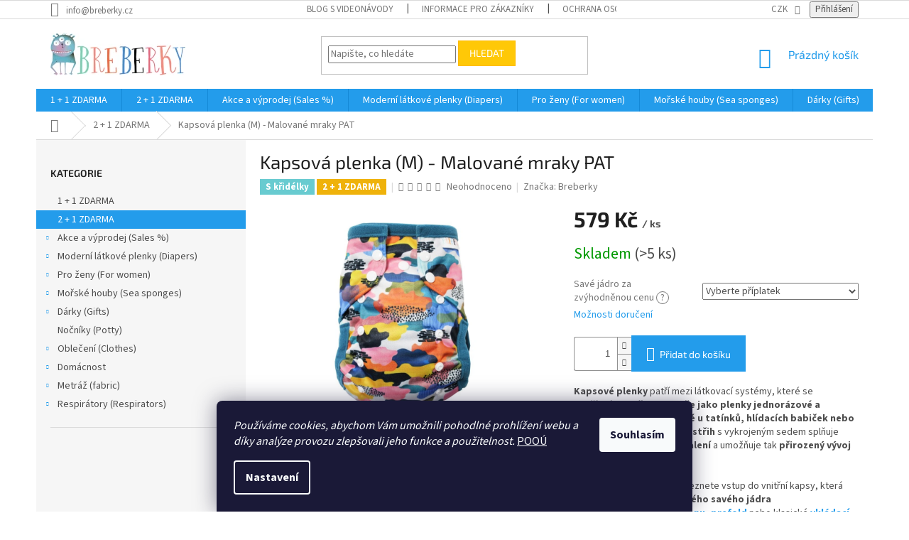

--- FILE ---
content_type: text/html; charset=utf-8
request_url: https://www.breberky.cz/2-1-zdarma/kapsova-plenka--m-malovane-mraky-pat/
body_size: 47263
content:
<!doctype html><html lang="cs" dir="ltr" class="header-background-light external-fonts-loaded"><head><meta charset="utf-8" /><meta name="viewport" content="width=device-width,initial-scale=1" /><title>Kapsová plenka (M) - Malované mraky PAT - BREBERKY.cz</title><link rel="preconnect" href="https://cdn.myshoptet.com" /><link rel="dns-prefetch" href="https://cdn.myshoptet.com" /><link rel="preload" href="https://cdn.myshoptet.com/prj/dist/master/cms/libs/jquery/jquery-1.11.3.min.js" as="script" /><link href="https://cdn.myshoptet.com/prj/dist/master/cms/templates/frontend_templates/shared/css/font-face/source-sans-3.css" rel="stylesheet"><link href="https://cdn.myshoptet.com/prj/dist/master/cms/templates/frontend_templates/shared/css/font-face/exo-2.css" rel="stylesheet"><link href="https://cdn.myshoptet.com/prj/dist/master/shop/dist/font-shoptet-11.css.62c94c7785ff2cea73b2.css" rel="stylesheet"><script>
dataLayer = [];
dataLayer.push({'shoptet' : {
    "pageId": 3402,
    "pageType": "productDetail",
    "currency": "CZK",
    "currencyInfo": {
        "decimalSeparator": ",",
        "exchangeRate": 1,
        "priceDecimalPlaces": 2,
        "symbol": "K\u010d",
        "symbolLeft": 0,
        "thousandSeparator": " "
    },
    "language": "cs",
    "projectId": 162339,
    "product": {
        "id": 34477,
        "guid": "07450e86-46ea-11ec-a818-0cc47a6c9370",
        "hasVariants": false,
        "codes": [
            {
                "code": "7MPATFLS\/MALO",
                "quantity": "> 5",
                "stocks": [
                    {
                        "id": 1,
                        "quantity": "> 5"
                    }
                ]
            }
        ],
        "code": "7MPATFLS\/MALO",
        "name": "Kapsov\u00e1 plenka (M) - Malovan\u00e9 mraky PAT",
        "appendix": "",
        "weight": 0,
        "manufacturer": "Breberky",
        "manufacturerGuid": "1EF5332726BE6F8EADF0DA0BA3DED3EE",
        "currentCategory": "2 + 1 ZDARMA",
        "currentCategoryGuid": "762f9652-8061-11ee-ba39-2a01067a25a9",
        "defaultCategory": "2 + 1 ZDARMA",
        "defaultCategoryGuid": "762f9652-8061-11ee-ba39-2a01067a25a9",
        "currency": "CZK",
        "priceWithVat": 579
    },
    "stocks": [
        {
            "id": 1,
            "title": "POD\u011aBRADY",
            "isDeliveryPoint": 1,
            "visibleOnEshop": 1
        },
        {
            "id": "ext",
            "title": "Sklad",
            "isDeliveryPoint": 0,
            "visibleOnEshop": 1
        }
    ],
    "cartInfo": {
        "id": null,
        "freeShipping": false,
        "freeShippingFrom": 2999,
        "leftToFreeGift": {
            "formattedPrice": "0 K\u010d",
            "priceLeft": 0
        },
        "freeGift": false,
        "leftToFreeShipping": {
            "priceLeft": 2999,
            "dependOnRegion": 0,
            "formattedPrice": "2 999 K\u010d"
        },
        "discountCoupon": [],
        "getNoBillingShippingPrice": {
            "withoutVat": 0,
            "vat": 0,
            "withVat": 0
        },
        "cartItems": [],
        "taxMode": "ORDINARY"
    },
    "cart": [],
    "customer": {
        "priceRatio": 1,
        "priceListId": 1,
        "groupId": null,
        "registered": false,
        "mainAccount": false
    }
}});
dataLayer.push({'cookie_consent' : {
    "marketing": "denied",
    "analytics": "denied"
}});
document.addEventListener('DOMContentLoaded', function() {
    shoptet.consent.onAccept(function(agreements) {
        if (agreements.length == 0) {
            return;
        }
        dataLayer.push({
            'cookie_consent' : {
                'marketing' : (agreements.includes(shoptet.config.cookiesConsentOptPersonalisation)
                    ? 'granted' : 'denied'),
                'analytics': (agreements.includes(shoptet.config.cookiesConsentOptAnalytics)
                    ? 'granted' : 'denied')
            },
            'event': 'cookie_consent'
        });
    });
});
</script>

<!-- Google Tag Manager -->
<script>(function(w,d,s,l,i){w[l]=w[l]||[];w[l].push({'gtm.start':
new Date().getTime(),event:'gtm.js'});var f=d.getElementsByTagName(s)[0],
j=d.createElement(s),dl=l!='dataLayer'?'&l='+l:'';j.async=true;j.src=
'https://www.googletagmanager.com/gtm.js?id='+i+dl;f.parentNode.insertBefore(j,f);
})(window,document,'script','dataLayer','GTM-W6FZ4V53');</script>
<!-- End Google Tag Manager -->

<meta property="og:type" content="website"><meta property="og:site_name" content="breberky.cz"><meta property="og:url" content="https://www.breberky.cz/2-1-zdarma/kapsova-plenka--m-malovane-mraky-pat/"><meta property="og:title" content="Kapsová plenka (M) - Malované mraky PAT - BREBERKY.cz"><meta name="author" content="BREBERKY.cz"><meta name="web_author" content="Shoptet.cz"><meta name="dcterms.rightsHolder" content="www.breberky.cz"><meta name="robots" content="index,follow"><meta property="og:image" content="https://cdn.myshoptet.com/usr/www.breberky.cz/user/shop/big/34477-1_kapsovka-malovane-mraky-pat.jpg?6193c14e"><meta property="og:description" content="Kapsová plenka (M) - Malované mraky PAT. Kapsové plenky patří mezi látkovací systémy, které se používají stejně jednoduše jako plenky jednorázové a proto jsou velmi oblíbené u tatínků, hlídacích babiček nebo v jesličkách. Fyziologický střih s vykrojeným sedem splňuje podmínky tzv. volného balení a umožňuje tak…"><meta name="description" content="Kapsová plenka (M) - Malované mraky PAT. Kapsové plenky patří mezi látkovací systémy, které se používají stejně jednoduše jako plenky jednorázové a proto jsou velmi oblíbené u tatínků, hlídacích babiček nebo v jesličkách. Fyziologický střih s vykrojeným sedem splňuje podmínky tzv. volného balení a umožňuje tak…"><meta property="product:price:amount" content="579"><meta property="product:price:currency" content="CZK"><style>:root {--color-primary: #239ceb;--color-primary-h: 204;--color-primary-s: 83%;--color-primary-l: 53%;--color-primary-hover: #1997e5;--color-primary-hover-h: 203;--color-primary-hover-s: 80%;--color-primary-hover-l: 50%;--color-secondary: #239ceb;--color-secondary-h: 204;--color-secondary-s: 83%;--color-secondary-l: 53%;--color-secondary-hover: #010066;--color-secondary-hover-h: 241;--color-secondary-hover-s: 100%;--color-secondary-hover-l: 20%;--color-tertiary: #ffc807;--color-tertiary-h: 47;--color-tertiary-s: 100%;--color-tertiary-l: 51%;--color-tertiary-hover: #ffbb00;--color-tertiary-hover-h: 44;--color-tertiary-hover-s: 100%;--color-tertiary-hover-l: 50%;--color-header-background: #ffffff;--template-font: "Source Sans 3";--template-headings-font: "Exo 2";--header-background-url: none;--cookies-notice-background: #1A1937;--cookies-notice-color: #F8FAFB;--cookies-notice-button-hover: #f5f5f5;--cookies-notice-link-hover: #27263f;--templates-update-management-preview-mode-content: "Náhled aktualizací šablony je aktivní pro váš prohlížeč."}</style>
    
    <link href="https://cdn.myshoptet.com/prj/dist/master/shop/dist/main-11.less.fcb4a42d7bd8a71b7ee2.css" rel="stylesheet" />
        
    <script>var shoptet = shoptet || {};</script>
    <script src="https://cdn.myshoptet.com/prj/dist/master/shop/dist/main-3g-header.js.05f199e7fd2450312de2.js"></script>
<!-- User include --><!-- api 427(81) html code header -->
<link rel="stylesheet" href="https://cdn.myshoptet.com/usr/api2.dklab.cz/user/documents/_doplnky/instagram/162339/11/162339_11.css" type="text/css" /><style>
        :root {
            --dklab-instagram-header-color: #000000;  
            --dklab-instagram-header-background: #DDDDDD;  
            --dklab-instagram-font-weight: 700;
            --dklab-instagram-font-size: 120%;
            --dklab-instagram-logoUrl: url(https://cdn.myshoptet.com/usr/api2.dklab.cz/user/documents/_doplnky/instagram/img/logo-duha.png); 
            --dklab-instagram-logo-size-width: 25px;
            --dklab-instagram-logo-size-height: 25px;                        
            --dklab-instagram-hover-content: "\e902";                        
            --dklab-instagram-padding: 0px;                        
            --dklab-instagram-border-color: #888888;
            
        }
        </style>
<!-- api 491(143) html code header -->
<link rel="stylesheet" href="https://cdn.myshoptet.com/usr/api2.dklab.cz/user/documents/_doplnky/doprava/162339/20/162339_20.css" type="text/css" /><style>
        :root {
            --dklab-background-color: #FFBB00;
            --dklab-foreground-color: #FFFFFF;
            --dklab-transport-background-color: #FFC807;
            --dklab-transport-foreground-color: #5B5B5B;
            --dklab-gift-background-color: #000000;
            --dklab-gift-foreground-color: #FFFFFF;
        }</style>
<!-- api 608(256) html code header -->
<link rel="stylesheet" href="https://cdn.myshoptet.com/usr/api2.dklab.cz/user/documents/_doplnky/bannery/162339/3462/162339_3462.css" type="text/css" /><style>
        :root {
            --dklab-bannery-b-hp-padding: 15px;
            --dklab-bannery-b-hp-box-padding: 0px;
            --dklab-bannery-b-hp-big-screen: 12.5%;
            --dklab-bannery-b-hp-medium-screen: 12.5%;
            --dklab-bannery-b-hp-small-screen: 12.5%;
            --dklab-bannery-b-hp-tablet-screen: 12.5%;
            --dklab-bannery-b-hp-mobile-screen: 25%;

            --dklab-bannery-i-hp-icon-color: #279CEB;
            --dklab-bannery-i-hp-color: #000000;
            --dklab-bannery-i-hp-background: #FFFFFF;            
            
            --dklab-bannery-i-d-icon-color: #279CEB;
            --dklab-bannery-i-d-color: #000000;
            --dklab-bannery-i-d-background: #FFFFFF;


            --dklab-bannery-i-hp-w-big-screen: 8;
            --dklab-bannery-i-hp-w-medium-screen: 8;
            --dklab-bannery-i-hp-w-small-screen: 8;
            --dklab-bannery-i-hp-w-tablet-screen: 8;
            --dklab-bannery-i-hp-w-mobile-screen: 4;
            
            --dklab-bannery-i-d-w-big-screen: 4;
            --dklab-bannery-i-d-w-medium-screen: 4;
            --dklab-bannery-i-d-w-small-screen: 4;
            --dklab-bannery-i-d-w-tablet-screen: 4;
            --dklab-bannery-i-d-w-mobile-screen: 4;

        }</style>
<!-- api 1567(1162) html code header -->
<script>
    var shoptetakGridChangeSettings={"inlineProducts":true,"inlineProductsMobile":true,"twoProducts":true,"twoProductsMobile":true,"threeProducts":true,"fourProducts":true,"fiveProducts":true,"mobileActive":true,"optionsPosition":"right"};

    const rootGrid = document.documentElement;

    if(shoptetakGridChangeSettings.inlineProducts){rootGrid.classList.add("st-pr-inline");}
    if(shoptetakGridChangeSettings.twoProducts){rootGrid.classList.add("st-pr-two");}
    if(shoptetakGridChangeSettings.threeProducts){rootGrid.classList.add("st-pr-three");}
    if(shoptetakGridChangeSettings.fourProducts){rootGrid.classList.add("st-pr-four");}
    if(shoptetakGridChangeSettings.fiveProducts){rootGrid.classList.add("st-pr-five");}
    if(shoptetakGridChangeSettings.optionsPosition === 'left'){rootGrid.classList.add("st-pr-left");}

    if(shoptetakGridChangeSettings.mobileActive){
        rootGrid.classList.add("st-pr-mob-active");

        if(shoptetakGridChangeSettings.inlineProductsMobile){rootGrid.classList.add("st-pr-inline-mob");}
        if(shoptetakGridChangeSettings.twoProductsMobile){rootGrid.classList.add("st-pr-two-mob");}
    }
</script>

<!-- service 427(81) html code header -->
<link rel="stylesheet" href="https://cdn.myshoptet.com/usr/api2.dklab.cz/user/documents/_doplnky/instagram/font/instagramplus.css" type="text/css" />

<!-- service 553(201) html code header -->
<script src="https://shoptet.platimpak.cz/front/frontAction.js" 
onload="dispatchFrontAction('Classic', 'shoptet.platimpak.cz')"></script>


<!-- service 608(256) html code header -->
<link rel="stylesheet" href="https://cdn.myshoptet.com/usr/api.dklab.cz/user/documents/fontawesome/css/all.css?v=1.02" type="text/css" />
<!-- service 425(79) html code header -->
<style>
.hodnoceni:before{content: "Jak o nás mluví zákazníci";}
.hodnoceni.svk:before{content: "Ako o nás hovoria zákazníci";}
.hodnoceni.hun:before{content: "Mit mondanak rólunk a felhasználók";}
.hodnoceni.pl:before{content: "Co mówią o nas klienci";}
.hodnoceni.eng:before{content: "Customer reviews";}
.hodnoceni.de:before{content: "Was unsere Kunden über uns denken";}
.hodnoceni.ro:before{content: "Ce spun clienții despre noi";}
.hodnoceni{margin: 20px auto;}
body:not(.paxio-merkur):not(.venus):not(.jupiter) .hodnoceni .vote-wrap {border: 0 !important;width: 24.5%;flex-basis: 25%;padding: 10px 20px !important;display: inline-block;margin: 0;vertical-align: top;}
.multiple-columns-body #content .hodnoceni .vote-wrap {width: 49%;flex-basis: 50%;}
.hodnoceni .votes-wrap {display: block; border: 1px solid #f7f7f7;margin: 0;width: 100%;max-width: none;padding: 10px 0; background: #fff;}
.hodnoceni .vote-wrap:nth-child(n+5){display: none !important;}
.hodnoceni:before{display: block;font-size: 18px;padding: 10px 20px;background: #fcfcfc;}
.sidebar .hodnoceni .vote-pic, .sidebar .hodnoceni .vote-initials{display: block;}
.sidebar .hodnoceni .vote-wrap, #column-l #column-l-in .hodnoceni .vote-wrap {width: 100% !important; display: block;}
.hodnoceni > a{display: block;text-align: right;padding-top: 6px;}
.hodnoceni > a:after{content: "››";display: inline-block;margin-left: 2px;}
.sidebar .hodnoceni:before, #column-l #column-l-in .hodnoceni:before {background: none !important; padding-left: 0 !important;}
.template-10 .hodnoceni{max-width: 952px !important;}
.page-detail .hodnoceni > a{font-size: 14px;}
.page-detail .hodnoceni{margin-bottom: 30px;}
@media screen and (min-width: 992px) and (max-width: 1199px) {
.hodnoceni .vote-rating{display: block;}
.hodnoceni .vote-time{display: block;margin-top: 3px;}
.hodnoceni .vote-delimeter{display: none;}
}
@media screen and (max-width: 991px) {
body:not(.paxio-merkur):not(.venus):not(.jupiter) .hodnoceni .vote-wrap {width: 49%;flex-basis: 50%;}
.multiple-columns-body #content .hodnoceni .vote-wrap {width: 99%;flex-basis: 100%;}
}
@media screen and (max-width: 767px) {
body:not(.paxio-merkur):not(.venus):not(.jupiter) .hodnoceni .vote-wrap {width: 99%;flex-basis: 100%;}
}
.home #main-product .hodnoceni{margin: 0 0 60px 0;}
.hodnoceni .votes-wrap.admin-response{display: none !important;}
.hodnoceni .vote-pic {width: 100px;}
.hodnoceni .vote-delimeter{display: none;}
.hodnoceni .vote-rating{display: block;}
.hodnoceni .vote-time {display: block;margin-top: 5px;}
@media screen and (min-width: 768px){
.template-12 .hodnoceni{max-width: 747px; margin-left: auto; margin-right: auto;}
}
@media screen and (min-width: 992px){
.template-12 .hodnoceni{max-width: 972px;}
}
@media screen and (min-width: 1200px){
.template-12 .hodnoceni{max-width: 1418px;}
}
.template-14 .hodnoceni .vote-initials{margin: 0 auto;}
.vote-pic img::before {display: none;}
.hodnoceni + .hodnoceni {display: none;}
</style>
<!-- service 708(354) html code header -->
<link href="https://cdn.myshoptet.com/usr/302565.myshoptet.com/user/documents/assets/gifts/fv-studio-app-gifts.css?25.4.29" rel="stylesheet">
<link href="https://cdn.myshoptet.com/usr/302565.myshoptet.com/user/documents/assets/gifts/fv-studio-app-gifts.Classic.css?25.4.29" rel="stylesheet">

<style>
.ordering-process.id--9 [id~=free-gift-wrapper] ul li:hover,
.ordering-process.id--9 [class~=free-gifts-wrapper] ul li:hover,
.content-window.cart-window [class~=free-gifts-wrapper] ul li:hover {
    border-color: #239ceb;
}

.ordering-process.id--9 [id~=free-gift-wrapper] ul li:not(.hidden-colorbox-visible),
.ordering-process.id--9 [class~=free-gifts-wrapper] ul li.active,
.content-window.cart-window [class~=free-gifts-wrapper] ul li.active {
    border-color: #239ceb;
    border-width: 2px;
}

.fvstudio-delivery-info-single-gift {
border-color: #239ceb;
}

</style>
<!-- service 1567(1162) html code header -->
<link rel="stylesheet" href="https://cdn.myshoptet.com/usr/shoptet.tomashlad.eu/user/documents/extras/grid-change/screen.css?v=0011">
<!-- service 993(626) html code header -->
<script src="https://cdn.myshoptet.com/usr/chatgo.myshoptet.com/user/documents/fotorecence_functions_cdn.js?v=1"></script>
<style>
.sf-review-img img, img.satisflow-review-image {
    width: 230px;
    height: 300px;
    object-fit: cover;
    border-top-left-radius: 10px;
    border-top-right-radius: 10px;
}

.sf-review.carousel-cell {
    min-height: 620px;
    border-radius: 10px;
}

.sf-upvote-btn-wrapper, .sf-upvote-active-btn-wrapper {
    position: absolute;
    bottom: 0;
    right: 10px;
}
.sf-review{
	width: 232px;
      border: 1px solid rgb(204, 204, 204);
}

.satisflow-review-image:hover {opacity: 0.8;}
.satisflow-review-image-modal {
    display: none;
    position: fixed;
    z-index: 2147483647;
    padding-top: 100px;
    left: 0;
    top: 0;
    width: 100%;
    height: 100%;
    overflow-y: scroll;
    background-color: rgb(0,0,0);
    background-color: rgba(0,0,0,0.9);
    cursor: pointer;
}
.satisflow-review-image-modal-content {
    margin: auto;
    display: block;
    max-width: 100%;
}
.sf-widget-brand-link{
	font-weight: bold;
  text-decoration: underline;
}
.satisflow-review-image-modal-content{
    animation-name: zoom;
    animation-duration: 0.3s;
}
@keyframes zoom {
    from {transform:scale(0)}
    to {transform:scale(1)}
}
.satisflow-review-image-modal-close {
    position: absolute;
    top: 15px;
    right: 35px;
    color: whitesmoke;
    font-size: 40px;
    font-weight: bold;
    transition: 0.3s;
}

.satisflow-review-image-modal-close:hover,
.satisflow-review-image-modal-close:focus {
    color: #bbb;
    text-decoration: none;
    cursor: pointer;
}
.flickity-button:hover {
  outline: none;
  color: black;
  border: none;
}
.flickity-button:disabled {
  display: none;
}
</style>
<script src="https://app.satisflow.cz/static/lib/flickity/flickity.min.js"></script>
<style>
.flickity-enabled{position:relative}.flickity-enabled:focus{outline:0}.flickity-viewport{overflow:hidden;position:relative;height:100%}.flickity-slider{position:absolute;width:100%;height:100%}.flickity-enabled.is-draggable{-webkit-tap-highlight-color:transparent;-webkit-user-select:none;-moz-user-select:none;-ms-user-select:none;user-select:none}.flickity-enabled.is-draggable .flickity-viewport{cursor:move;cursor:-webkit-grab;cursor:grab}.flickity-enabled.is-draggable .flickity-viewport.is-pointer-down{cursor:-webkit-grabbing;cursor:grabbing}.flickity-button{position:absolute;background:hsla(0,0%,100%,.75);border:none;color:#333}.flickity-button:hover{background:#fff;cursor:pointer}.flickity-button:focus{outline:0;box-shadow:0 0 0 5px #19f}.flickity-button:active{opacity:.6}.flickity-button:disabled{opacity:.3;cursor:auto;pointer-events:none}.flickity-button-icon{fill:currentColor}.flickity-prev-next-button{top:50%;width:44px;height:44px;border-radius:50%;transform:translateY(-50%)}.flickity-prev-next-button.previous{left:10px}.flickity-prev-next-button.next{right:10px}.flickity-rtl .flickity-prev-next-button.previous{left:auto;right:10px}.flickity-rtl .flickity-prev-next-button.next{right:auto;left:10px}.flickity-prev-next-button .flickity-button-icon{position:absolute;left:20%;top:20%;width:60%;height:60%}.flickity-page-dots{position:absolute;width:100%;bottom:-25px;padding:0;margin:0;list-style:none;text-align:center;line-height:1}.flickity-rtl .flickity-page-dots{direction:rtl}.flickity-page-dots .dot{display:inline-block;width:10px;height:10px;margin:0 8px;background:#333;border-radius:50%;opacity:.25;cursor:pointer}.flickity-page-dots .dot.is-selected{opacity:1}
</style>
<style>
/* fallback google icons */
@font-face {
  font-family: 'Material Symbols Outlined';
  font-style: normal;
  font-weight: 400;
  src: url(https://fonts.gstatic.com/s/materialsymbolsoutlined/v86/kJF1BvYX7BgnkSrUwT8OhrdQw4oELdPIeeII9v6oDMzByHX9rA6RzaxHMPdY43zj-jCxv3fzvRNU22ZXGJpEpjC_1n-q_4MrImHCIJIZrDCvHOej.woff2) format('woff2');
}

.material-symbols-outlined {
  font-family: 'Material Symbols Outlined'!important;
  font-weight: normal;
  font-style: normal;
  font-size: 24px;
  line-height: 1;
  letter-spacing: normal;
  text-transform: none;
  display: inline-block;
  white-space: nowrap;
  word-wrap: normal;
  direction: ltr;
  -webkit-font-feature-settings: 'liga';
  -webkit-font-smoothing: antialiased;
}
.satisflow-multiline-ellipsis {
  overflow: hidden;
  display: -webkit-box;
  -webkit-box-orient: vertical;
  -webkit-line-clamp: 3; 
  white-space: pre-wrap;
  cursor: pointer;
}
.sf-review-text {
  margin-bottom: 30px;
}
#sf-grid-reviews-widget-table {
  border-collapse: separate;
  border-spacing: 10px;
}
.sf-grid-review-display-none {
  display: none!important;
}
#sf-grid-reviews-widget-table td {
 border-radius: 10px;
}
@media only screen and (max-width: 760px) {
  #sf-grid-reviews-widget-table tr {
    display: block;
  }
  #sf-grid-reviews-widget-table td {
     display: block;
     padding-bottom: 0px;
     margin-bottom: 10px;
  }
}
</style>
<!-- project html code header -->
<style type="text/css"> .header-contacts { font-weight: 700 } </style>
<meta name="seznam-wmt" content="59vRBBHQG1DmUi2S5Q8qnAvGRGMfVEuu" />
<meta name="seznam-wmt" content="wqD0Az14Ixsn94E88BhxdVN4q1q6TxYi" />

<!--MailChimp-->
<script id="mcjs">!function(c,h,i,m,p){m=c.createElement(h),p=c.getElementsByTagName(h)[0],m.async=1,m.src=i,p.parentNode.insertBefore(m,p)}(document,"script","https://chimpstatic.com/mcjs-connected/js/users/62299d0f2f7accb67ffb56f46/48e60d0cb1014e4360070cb28.js");</script>
<meta name="facebook-domain-verification" content="902tk20obod7j1l5nbh1ym9xmu5isx" />

<!-- /User include --><link rel="shortcut icon" href="/favicon.ico" type="image/x-icon" /><link rel="canonical" href="https://www.breberky.cz/2-1-zdarma/kapsova-plenka--m-malovane-mraky-pat/" />    <script>
        var _hwq = _hwq || [];
        _hwq.push(['setKey', 'A772570936EAC03DA44135F90AF9BC3C']);
        _hwq.push(['setTopPos', '200']);
        _hwq.push(['showWidget', '22']);
        (function() {
            var ho = document.createElement('script');
            ho.src = 'https://cz.im9.cz/direct/i/gjs.php?n=wdgt&sak=A772570936EAC03DA44135F90AF9BC3C';
            var s = document.getElementsByTagName('script')[0]; s.parentNode.insertBefore(ho, s);
        })();
    </script>
<script>!function(){var t={9196:function(){!function(){var t=/\[object (Boolean|Number|String|Function|Array|Date|RegExp)\]/;function r(r){return null==r?String(r):(r=t.exec(Object.prototype.toString.call(Object(r))))?r[1].toLowerCase():"object"}function n(t,r){return Object.prototype.hasOwnProperty.call(Object(t),r)}function e(t){if(!t||"object"!=r(t)||t.nodeType||t==t.window)return!1;try{if(t.constructor&&!n(t,"constructor")&&!n(t.constructor.prototype,"isPrototypeOf"))return!1}catch(t){return!1}for(var e in t);return void 0===e||n(t,e)}function o(t,r,n){this.b=t,this.f=r||function(){},this.d=!1,this.a={},this.c=[],this.e=function(t){return{set:function(r,n){u(c(r,n),t.a)},get:function(r){return t.get(r)}}}(this),i(this,t,!n);var e=t.push,o=this;t.push=function(){var r=[].slice.call(arguments,0),n=e.apply(t,r);return i(o,r),n}}function i(t,n,o){for(t.c.push.apply(t.c,n);!1===t.d&&0<t.c.length;){if("array"==r(n=t.c.shift()))t:{var i=n,a=t.a;if("string"==r(i[0])){for(var f=i[0].split("."),s=f.pop(),p=(i=i.slice(1),0);p<f.length;p++){if(void 0===a[f[p]])break t;a=a[f[p]]}try{a[s].apply(a,i)}catch(t){}}}else if("function"==typeof n)try{n.call(t.e)}catch(t){}else{if(!e(n))continue;for(var l in n)u(c(l,n[l]),t.a)}o||(t.d=!0,t.f(t.a,n),t.d=!1)}}function c(t,r){for(var n={},e=n,o=t.split("."),i=0;i<o.length-1;i++)e=e[o[i]]={};return e[o[o.length-1]]=r,n}function u(t,o){for(var i in t)if(n(t,i)){var c=t[i];"array"==r(c)?("array"==r(o[i])||(o[i]=[]),u(c,o[i])):e(c)?(e(o[i])||(o[i]={}),u(c,o[i])):o[i]=c}}window.DataLayerHelper=o,o.prototype.get=function(t){var r=this.a;t=t.split(".");for(var n=0;n<t.length;n++){if(void 0===r[t[n]])return;r=r[t[n]]}return r},o.prototype.flatten=function(){this.b.splice(0,this.b.length),this.b[0]={},u(this.a,this.b[0])}}()}},r={};function n(e){var o=r[e];if(void 0!==o)return o.exports;var i=r[e]={exports:{}};return t[e](i,i.exports,n),i.exports}n.n=function(t){var r=t&&t.__esModule?function(){return t.default}:function(){return t};return n.d(r,{a:r}),r},n.d=function(t,r){for(var e in r)n.o(r,e)&&!n.o(t,e)&&Object.defineProperty(t,e,{enumerable:!0,get:r[e]})},n.o=function(t,r){return Object.prototype.hasOwnProperty.call(t,r)},function(){"use strict";n(9196)}()}();</script>    <!-- Global site tag (gtag.js) - Google Analytics -->
    <script async src="https://www.googletagmanager.com/gtag/js?id=G-TC62JTJN0C"></script>
    <script>
        
        window.dataLayer = window.dataLayer || [];
        function gtag(){dataLayer.push(arguments);}
        

                    console.debug('default consent data');

            gtag('consent', 'default', {"ad_storage":"denied","analytics_storage":"denied","ad_user_data":"denied","ad_personalization":"denied","wait_for_update":500});
            dataLayer.push({
                'event': 'default_consent'
            });
        
        gtag('js', new Date());

        
                gtag('config', 'G-TC62JTJN0C', {"groups":"GA4","send_page_view":false,"content_group":"productDetail","currency":"CZK","page_language":"cs"});
        
                gtag('config', 'AW-858722503', {"allow_enhanced_conversions":true});
        
        
        
        
        
                    gtag('event', 'page_view', {"send_to":"GA4","page_language":"cs","content_group":"productDetail","currency":"CZK"});
        
                gtag('set', 'currency', 'CZK');

        gtag('event', 'view_item', {
            "send_to": "UA",
            "items": [
                {
                    "id": "7MPATFLS\/MALO",
                    "name": "Kapsov\u00e1 plenka (M) - Malovan\u00e9 mraky PAT",
                    "category": "2 + 1 ZDARMA",
                                        "brand": "Breberky",
                                                            "price": 478.51
                }
            ]
        });
        
        
        
        
        
                    gtag('event', 'view_item', {"send_to":"GA4","page_language":"cs","content_group":"productDetail","value":478.50999999999999,"currency":"CZK","items":[{"item_id":"7MPATFLS\/MALO","item_name":"Kapsov\u00e1 plenka (M) - Malovan\u00e9 mraky PAT","item_brand":"Breberky","item_category":"2 + 1 ZDARMA","price":478.50999999999999,"quantity":1,"index":0}]});
        
        
        
        
        
        
        
        document.addEventListener('DOMContentLoaded', function() {
            if (typeof shoptet.tracking !== 'undefined') {
                for (var id in shoptet.tracking.bannersList) {
                    gtag('event', 'view_promotion', {
                        "send_to": "UA",
                        "promotions": [
                            {
                                "id": shoptet.tracking.bannersList[id].id,
                                "name": shoptet.tracking.bannersList[id].name,
                                "position": shoptet.tracking.bannersList[id].position
                            }
                        ]
                    });
                }
            }

            shoptet.consent.onAccept(function(agreements) {
                if (agreements.length !== 0) {
                    console.debug('gtag consent accept');
                    var gtagConsentPayload =  {
                        'ad_storage': agreements.includes(shoptet.config.cookiesConsentOptPersonalisation)
                            ? 'granted' : 'denied',
                        'analytics_storage': agreements.includes(shoptet.config.cookiesConsentOptAnalytics)
                            ? 'granted' : 'denied',
                                                                                                'ad_user_data': agreements.includes(shoptet.config.cookiesConsentOptPersonalisation)
                            ? 'granted' : 'denied',
                        'ad_personalization': agreements.includes(shoptet.config.cookiesConsentOptPersonalisation)
                            ? 'granted' : 'denied',
                        };
                    console.debug('update consent data', gtagConsentPayload);
                    gtag('consent', 'update', gtagConsentPayload);
                    dataLayer.push(
                        { 'event': 'update_consent' }
                    );
                }
            });
        });
    </script>
<script>
    (function(t, r, a, c, k, i, n, g) { t['ROIDataObject'] = k;
    t[k]=t[k]||function(){ (t[k].q=t[k].q||[]).push(arguments) },t[k].c=i;n=r.createElement(a),
    g=r.getElementsByTagName(a)[0];n.async=1;n.src=c;g.parentNode.insertBefore(n,g)
    })(window, document, 'script', '//www.heureka.cz/ocm/sdk.js?source=shoptet&version=2&page=product_detail', 'heureka', 'cz');

    heureka('set_user_consent', 0);
</script>
</head><body class="desktop id-3402 in-2-1-zdarma template-11 type-product type-detail multiple-columns-body columns-3 ums_forms_redesign--off ums_a11y_category_page--on ums_discussion_rating_forms--off ums_flags_display_unification--on ums_a11y_login--on mobile-header-version-0"><noscript>
    <style>
        #header {
            padding-top: 0;
            position: relative !important;
            top: 0;
        }
        .header-navigation {
            position: relative !important;
        }
        .overall-wrapper {
            margin: 0 !important;
        }
        body:not(.ready) {
            visibility: visible !important;
        }
    </style>
    <div class="no-javascript">
        <div class="no-javascript__title">Musíte změnit nastavení vašeho prohlížeče</div>
        <div class="no-javascript__text">Podívejte se na: <a href="https://www.google.com/support/bin/answer.py?answer=23852">Jak povolit JavaScript ve vašem prohlížeči</a>.</div>
        <div class="no-javascript__text">Pokud používáte software na blokování reklam, může být nutné povolit JavaScript z této stránky.</div>
        <div class="no-javascript__text">Děkujeme.</div>
    </div>
</noscript>

        <div id="fb-root"></div>
        <script>
            window.fbAsyncInit = function() {
                FB.init({
//                    appId            : 'your-app-id',
                    autoLogAppEvents : true,
                    xfbml            : true,
                    version          : 'v19.0'
                });
            };
        </script>
        <script async defer crossorigin="anonymous" src="https://connect.facebook.net/cs_CZ/sdk.js"></script>
<!-- Google Tag Manager (noscript) -->
<noscript><iframe src="https://www.googletagmanager.com/ns.html?id=GTM-W6FZ4V53"
height="0" width="0" style="display:none;visibility:hidden"></iframe></noscript>
<!-- End Google Tag Manager (noscript) -->

    <div class="siteCookies siteCookies--bottom siteCookies--dark js-siteCookies" role="dialog" data-testid="cookiesPopup" data-nosnippet>
        <div class="siteCookies__form">
            <div class="siteCookies__content">
                <div class="siteCookies__text">
                    <em>Používáme cookies, abychom Vám umožnili pohodlné prohlížení webu a díky analýze provozu zlepšovali jeho funkce a použitelnost. </em><a href="https://www.breberky.cz/breberky/ochrana-osobnich-udaju/" target="_blank" rel="noopener noreferrer">POOÚ</a>
                </div>
                <p class="siteCookies__links">
                    <button class="siteCookies__link js-cookies-settings" aria-label="Nastavení cookies" data-testid="cookiesSettings">Nastavení</button>
                </p>
            </div>
            <div class="siteCookies__buttonWrap">
                                <button class="siteCookies__button js-cookiesConsentSubmit" value="all" aria-label="Přijmout cookies" data-testid="buttonCookiesAccept">Souhlasím</button>
            </div>
        </div>
        <script>
            document.addEventListener("DOMContentLoaded", () => {
                const siteCookies = document.querySelector('.js-siteCookies');
                document.addEventListener("scroll", shoptet.common.throttle(() => {
                    const st = document.documentElement.scrollTop;
                    if (st > 1) {
                        siteCookies.classList.add('siteCookies--scrolled');
                    } else {
                        siteCookies.classList.remove('siteCookies--scrolled');
                    }
                }, 100));
            });
        </script>
    </div>
<a href="#content" class="skip-link sr-only">Přejít na obsah</a><div class="overall-wrapper"><div class="user-action"><div class="container">
    <div class="user-action-in">
                    <div id="login" class="user-action-login popup-widget login-widget" role="dialog" aria-labelledby="loginHeading">
        <div class="popup-widget-inner">
                            <h2 id="loginHeading">Přihlášení k vašemu účtu</h2><div id="customerLogin"><form action="/action/Customer/Login/" method="post" id="formLoginIncluded" class="csrf-enabled formLogin" data-testid="formLogin"><input type="hidden" name="referer" value="" /><div class="form-group"><div class="input-wrapper email js-validated-element-wrapper no-label"><input type="email" name="email" class="form-control" autofocus placeholder="E-mailová adresa (např. jan@novak.cz)" data-testid="inputEmail" autocomplete="email" required /></div></div><div class="form-group"><div class="input-wrapper password js-validated-element-wrapper no-label"><input type="password" name="password" class="form-control" placeholder="Heslo" data-testid="inputPassword" autocomplete="current-password" required /><span class="no-display">Nemůžete vyplnit toto pole</span><input type="text" name="surname" value="" class="no-display" /></div></div><div class="form-group"><div class="login-wrapper"><button type="submit" class="btn btn-secondary btn-text btn-login" data-testid="buttonSubmit">Přihlásit se</button><div class="password-helper"><a href="/registrace/" data-testid="signup" rel="nofollow">Nová registrace</a><a href="/klient/zapomenute-heslo/" rel="nofollow">Zapomenuté heslo</a></div></div></div><div class="social-login-buttons"><div class="social-login-buttons-divider"><span>nebo</span></div><div class="form-group"><a href="/action/Social/login/?provider=Facebook" class="login-btn facebook" rel="nofollow"><span class="login-facebook-icon"></span><strong>Přihlásit se přes Facebook</strong></a></div><div class="form-group"><a href="/action/Social/login/?provider=Google" class="login-btn google" rel="nofollow"><span class="login-google-icon"></span><strong>Přihlásit se přes Google</strong></a></div></div></form>
</div>                    </div>
    </div>

                            <div id="cart-widget" class="user-action-cart popup-widget cart-widget loader-wrapper" data-testid="popupCartWidget" role="dialog" aria-hidden="true">
    <div class="popup-widget-inner cart-widget-inner place-cart-here">
        <div class="loader-overlay">
            <div class="loader"></div>
        </div>
    </div>

    <div class="cart-widget-button">
        <a href="/kosik/" class="btn btn-conversion" id="continue-order-button" rel="nofollow" data-testid="buttonNextStep">Pokračovat do košíku</a>
    </div>
</div>
            </div>
</div>
</div><div class="top-navigation-bar" data-testid="topNavigationBar">

    <div class="container">

        <div class="top-navigation-contacts">
            <strong>Zákaznická podpora:</strong><a href="mailto:info@breberky.cz" class="project-email" data-testid="contactboxEmail"><span>info@breberky.cz</span></a>        </div>

                            <div class="top-navigation-menu">
                <div class="top-navigation-menu-trigger"></div>
                <ul class="top-navigation-bar-menu">
                                            <li class="top-navigation-menu-item-1972">
                            <a href="/blog/" target="blank">BLOG s videonávody</a>
                        </li>
                                            <li class="top-navigation-menu-item-921">
                            <a href="/breberky/" target="blank">Informace pro zákazníky</a>
                        </li>
                                            <li class="top-navigation-menu-item-external-133">
                            <a href="https://www.breberky.cz/breberky/ochrana-osobnich-udaju/" target="blank">Ochrana osobních údajů</a>
                        </li>
                                            <li class="top-navigation-menu-item-external-112">
                            <a href="https://www.breberky.cz/breberky/jak-na-reklamaci/" target="blank">Jak na reklamaci a vrácení zboží</a>
                        </li>
                                            <li class="top-navigation-menu-item-external-124">
                            <a href="https://www.breberky.cz/breberky/prohlaseni-o-shode/" target="blank">Prohlášení o shodě</a>
                        </li>
                                            <li class="top-navigation-menu-item-external-109">
                            <a href="https://www.breberky.cz/breberky/cim-vic-nakoupis--tim-vetsi-sleva/" target="blank">Věrnostní slevy</a>
                        </li>
                                            <li class="top-navigation-menu-item-external-115">
                            <a href="https://www.breberky.cz/breberky/dopravaaplatba/" target="blank">Doprava</a>
                        </li>
                                            <li class="top-navigation-menu-item-external-118">
                            <a href="https://www.breberky.cz/breberky/platba-za-objednavku/" target="blank">Platba</a>
                        </li>
                                            <li class="top-navigation-menu-item-external-121">
                            <a href="https://www.breberky.cz/breberky/obchodni-podminky/" target="blank">Obchodní podmínky</a>
                        </li>
                                            <li class="top-navigation-menu-item-2023">
                            <a href="/wholesale-velkoobchod/" target="blank">Spolupráce (Wholesale)</a>
                        </li>
                                            <li class="top-navigation-menu-item--6">
                            <a href="/napiste-nam/" target="blank">Napište nám</a>
                        </li>
                                            <li class="top-navigation-menu-item-930">
                            <a href="/kontakt/" target="blank">Kontakt</a>
                        </li>
                                    </ul>
                <ul class="top-navigation-bar-menu-helper"></ul>
            </div>
        
        <div class="top-navigation-tools top-navigation-tools--language">
            <div class="responsive-tools">
                <a href="#" class="toggle-window" data-target="search" aria-label="Hledat" data-testid="linkSearchIcon"></a>
                                                            <a href="#" class="toggle-window" data-target="login"></a>
                                                    <a href="#" class="toggle-window" data-target="navigation" aria-label="Menu" data-testid="hamburgerMenu"></a>
            </div>
                <div class="dropdown">
        <span>Ceny v:</span>
        <button id="topNavigationDropdown" type="button" data-toggle="dropdown" aria-haspopup="true" aria-expanded="false">
            CZK
            <span class="caret"></span>
        </button>
        <ul class="dropdown-menu" aria-labelledby="topNavigationDropdown"><li><a href="/action/Currency/changeCurrency/?currencyCode=CZK" rel="nofollow">CZK</a></li><li><a href="/action/Currency/changeCurrency/?currencyCode=EUR" rel="nofollow">EUR</a></li><li><a href="/action/Currency/changeCurrency/?currencyCode=USD" rel="nofollow">USD</a></li></ul>
    </div>
            <button class="top-nav-button top-nav-button-login toggle-window" type="button" data-target="login" aria-haspopup="dialog" aria-controls="login" aria-expanded="false" data-testid="signin"><span>Přihlášení</span></button>        </div>

    </div>

</div>
<header id="header"><div class="container navigation-wrapper">
    <div class="header-top">
        <div class="site-name-wrapper">
            <div class="site-name"><a href="/" data-testid="linkWebsiteLogo"><img src="https://cdn.myshoptet.com/usr/www.breberky.cz/user/logos/breberky_logo.png" alt="BREBERKY.cz" fetchpriority="low" /></a></div>        </div>
        <div class="search" itemscope itemtype="https://schema.org/WebSite">
            <meta itemprop="headline" content="2 + 1 ZDARMA"/><meta itemprop="url" content="https://www.breberky.cz"/><meta itemprop="text" content="Kapsová plenka (M) - Malované mraky PAT. Kapsové plenky patří mezi látkovací systémy, které se používají stejně jednoduše jako plenky jednorázové a proto jsou velmi oblíbené u tatínků, hlídacích babiček nebo v jesličkách. Fyziologický střih s vykrojeným sedem splňuje podmínky tzv. volného balení a umožňuje tak..."/>            <form action="/action/ProductSearch/prepareString/" method="post"
    id="formSearchForm" class="search-form compact-form js-search-main"
    itemprop="potentialAction" itemscope itemtype="https://schema.org/SearchAction" data-testid="searchForm">
    <fieldset>
        <meta itemprop="target"
            content="https://www.breberky.cz/vyhledavani/?string={string}"/>
        <input type="hidden" name="language" value="cs"/>
        
            
<input
    type="search"
    name="string"
        class="query-input form-control search-input js-search-input"
    placeholder="Napište, co hledáte"
    autocomplete="off"
    required
    itemprop="query-input"
    aria-label="Vyhledávání"
    data-testid="searchInput"
>
            <button type="submit" class="btn btn-default" data-testid="searchBtn">Hledat</button>
        
    </fieldset>
</form>
        </div>
        <div class="navigation-buttons">
                
    <a href="/kosik/" class="btn btn-icon toggle-window cart-count" data-target="cart" data-hover="true" data-redirect="true" data-testid="headerCart" rel="nofollow" aria-haspopup="dialog" aria-expanded="false" aria-controls="cart-widget">
        
                <span class="sr-only">Nákupní košík</span>
        
            <span class="cart-price visible-lg-inline-block" data-testid="headerCartPrice">
                                    Prázdný košík                            </span>
        
    
            </a>
        </div>
    </div>
    <nav id="navigation" aria-label="Hlavní menu" data-collapsible="true"><div class="navigation-in menu"><ul class="menu-level-1" role="menubar" data-testid="headerMenuItems"><li class="menu-item-3399" role="none"><a href="/1-1-zdarma/" data-testid="headerMenuItem" role="menuitem" aria-expanded="false"><b>1 + 1 ZDARMA</b></a></li>
<li class="menu-item-3402" role="none"><a href="/2-1-zdarma/" class="active" data-testid="headerMenuItem" role="menuitem" aria-expanded="false"><b>2 + 1 ZDARMA</b></a></li>
<li class="menu-item-1978" role="none"><a href="/akce-a-vyprodej/" data-testid="headerMenuItem" role="menuitem" aria-expanded="false"><b>Akce a výprodej (Sales %)</b></a></li>
<li class="menu-item-1431 ext" role="none"><a href="/moderni-latkove-plenky/" data-testid="headerMenuItem" role="menuitem" aria-haspopup="true" aria-expanded="false"><b>Moderní látkové plenky (Diapers)</b><span class="submenu-arrow"></span></a><ul class="menu-level-2" aria-label="Moderní látkové plenky (Diapers)" tabindex="-1" role="menu"><li class="menu-item-2849" role="none"><a href="/sady-3/" class="menu-image" data-testid="headerMenuItem" tabindex="-1" aria-hidden="true"><img src="data:image/svg+xml,%3Csvg%20width%3D%22140%22%20height%3D%22100%22%20xmlns%3D%22http%3A%2F%2Fwww.w3.org%2F2000%2Fsvg%22%3E%3C%2Fsvg%3E" alt="" aria-hidden="true" width="140" height="100"  data-src="https://cdn.myshoptet.com/usr/www.breberky.cz/user/categories/thumb/sada.jpg" fetchpriority="low" /></a><div><a href="/sady-3/" data-testid="headerMenuItem" role="menuitem"><span>Sady (Sets)</span></a>
                        </div></li><li class="menu-item-1464 has-third-level" role="none"><a href="/svrchni-kalhotky/" class="menu-image" data-testid="headerMenuItem" tabindex="-1" aria-hidden="true"><img src="data:image/svg+xml,%3Csvg%20width%3D%22140%22%20height%3D%22100%22%20xmlns%3D%22http%3A%2F%2Fwww.w3.org%2F2000%2Fsvg%22%3E%3C%2Fsvg%3E" alt="" aria-hidden="true" width="140" height="100"  data-src="https://cdn.myshoptet.com/usr/www.breberky.cz/user/categories/thumb/lvi__ci.jpg" fetchpriority="low" /></a><div><a href="/svrchni-kalhotky/" data-testid="headerMenuItem" role="menuitem"><span>Svrchní kalhotky (Diaper covers)</span></a>
                                                    <ul class="menu-level-3" role="menu">
                                                                    <li class="menu-item-1530" role="none">
                                        <a href="/pul/" data-testid="headerMenuItem" role="menuitem">
                                            PUL</a>,                                    </li>
                                                                    <li class="menu-item-1467" role="none">
                                        <a href="/fleece/" data-testid="headerMenuItem" role="menuitem">
                                            Fleece</a>                                    </li>
                                                            </ul>
                        </div></li><li class="menu-item-1488 has-third-level" role="none"><a href="/aio/" class="menu-image" data-testid="headerMenuItem" tabindex="-1" aria-hidden="true"><img src="data:image/svg+xml,%3Csvg%20width%3D%22140%22%20height%3D%22100%22%20xmlns%3D%22http%3A%2F%2Fwww.w3.org%2F2000%2Fsvg%22%3E%3C%2Fsvg%3E" alt="" aria-hidden="true" width="140" height="100"  data-src="https://cdn.myshoptet.com/usr/www.breberky.cz/user/categories/thumb/2148.jpg" fetchpriority="low" /></a><div><a href="/aio/" data-testid="headerMenuItem" role="menuitem"><span>AI2 a Kapsovky (AI2, Pockets)</span></a>
                                                    <ul class="menu-level-3" role="menu">
                                                                    <li class="menu-item-1926" role="none">
                                        <a href="/aio--vse-v-jednom/" data-testid="headerMenuItem" role="menuitem">
                                            AI2 - All in two</a>,                                    </li>
                                                                    <li class="menu-item-1491" role="none">
                                        <a href="/kapsove-plenky/" data-testid="headerMenuItem" role="menuitem">
                                            Kapsové plenky (Pocket diapers)</a>                                    </li>
                                                            </ul>
                        </div></li><li class="menu-item-3208" role="none"><a href="/nocni-sukynky/" class="menu-image" data-testid="headerMenuItem" tabindex="-1" aria-hidden="true"><img src="data:image/svg+xml,%3Csvg%20width%3D%22140%22%20height%3D%22100%22%20xmlns%3D%22http%3A%2F%2Fwww.w3.org%2F2000%2Fsvg%22%3E%3C%2Fsvg%3E" alt="" aria-hidden="true" width="140" height="100"  data-src="https://cdn.myshoptet.com/usr/www.breberky.cz/user/categories/thumb/nocni_sukynky_breberky.jpg" fetchpriority="low" /></a><div><a href="/nocni-sukynky/" data-testid="headerMenuItem" role="menuitem"><span>Noční sukýnky (Night skirts)</span></a>
                        </div></li><li class="menu-item-1674" role="none"><a href="/nocni-plenky/" class="menu-image" data-testid="headerMenuItem" tabindex="-1" aria-hidden="true"><img src="data:image/svg+xml,%3Csvg%20width%3D%22140%22%20height%3D%22100%22%20xmlns%3D%22http%3A%2F%2Fwww.w3.org%2F2000%2Fsvg%22%3E%3C%2Fsvg%3E" alt="" aria-hidden="true" width="140" height="100"  data-src="https://cdn.myshoptet.com/usr/www.breberky.cz/user/categories/thumb/2400.jpg" fetchpriority="low" /></a><div><a href="/nocni-plenky/" data-testid="headerMenuItem" role="menuitem"><span>Noční plenky (Night diapers)</span></a>
                        </div></li><li class="menu-item-1482 has-third-level" role="none"><a href="/kalhotkove-plenky/" class="menu-image" data-testid="headerMenuItem" tabindex="-1" aria-hidden="true"><img src="data:image/svg+xml,%3Csvg%20width%3D%22140%22%20height%3D%22100%22%20xmlns%3D%22http%3A%2F%2Fwww.w3.org%2F2000%2Fsvg%22%3E%3C%2Fsvg%3E" alt="" aria-hidden="true" width="140" height="100"  data-src="https://cdn.myshoptet.com/usr/www.breberky.cz/user/categories/thumb/kv__tinov___sen_sz.jpg" fetchpriority="low" /></a><div><a href="/kalhotkove-plenky/" data-testid="headerMenuItem" role="menuitem"><span>Kalhotkové plenky (Fitted diapers)</span></a>
                                                    <ul class="menu-level-3" role="menu">
                                                                    <li class="menu-item-1611" role="none">
                                        <a href="/novorozenecke-6/" data-testid="headerMenuItem" role="menuitem">
                                            Novorozenecké (Newboorn)</a>,                                    </li>
                                                                    <li class="menu-item-1614" role="none">
                                        <a href="/jednovelikostni-6/" data-testid="headerMenuItem" role="menuitem">
                                            Jednovelikostní (One-size)</a>,                                    </li>
                                                                    <li class="menu-item-1617" role="none">
                                        <a href="/xl-5/" data-testid="headerMenuItem" role="menuitem">
                                            XL</a>                                    </li>
                                                            </ul>
                        </div></li><li class="menu-item-2771 has-third-level" role="none"><a href="/sava-jadra/" class="menu-image" data-testid="headerMenuItem" tabindex="-1" aria-hidden="true"><img src="data:image/svg+xml,%3Csvg%20width%3D%22140%22%20height%3D%22100%22%20xmlns%3D%22http%3A%2F%2Fwww.w3.org%2F2000%2Fsvg%22%3E%3C%2Fsvg%3E" alt="" aria-hidden="true" width="140" height="100"  data-src="https://cdn.myshoptet.com/usr/www.breberky.cz/user/categories/thumb/vv2.jpg" fetchpriority="low" /></a><div><a href="/sava-jadra/" data-testid="headerMenuItem" role="menuitem"><span>Savá jádra (Absorbency)</span></a>
                                                    <ul class="menu-level-3" role="menu">
                                                                    <li class="menu-item-1536" role="none">
                                        <a href="/vkladaci-pleny/" data-testid="headerMenuItem" role="menuitem">
                                            Vkládací pleny (Inserts)</a>,                                    </li>
                                                                    <li class="menu-item-2780" role="none">
                                        <a href="/vicevrstve-plenky/" data-testid="headerMenuItem" role="menuitem">
                                            Vícevrstvé pleny (Prefold with extra absorbency inside)</a>,                                    </li>
                                                                    <li class="menu-item-2777" role="none">
                                        <a href="/prefoldy/" data-testid="headerMenuItem" role="menuitem">
                                            Prefoldy (Prefold diapers two-layer)</a>                                    </li>
                                                            </ul>
                        </div></li><li class="menu-item-1443 has-third-level" role="none"><a href="/separacni-plenky/" class="menu-image" data-testid="headerMenuItem" tabindex="-1" aria-hidden="true"><img src="data:image/svg+xml,%3Csvg%20width%3D%22140%22%20height%3D%22100%22%20xmlns%3D%22http%3A%2F%2Fwww.w3.org%2F2000%2Fsvg%22%3E%3C%2Fsvg%3E" alt="" aria-hidden="true" width="140" height="100"  data-src="https://cdn.myshoptet.com/usr/www.breberky.cz/user/categories/thumb/1-1.png" fetchpriority="low" /></a><div><a href="/separacni-plenky/" data-testid="headerMenuItem" role="menuitem"><span>Separační plenky (Liners)</span></a>
                                                    <ul class="menu-level-3" role="menu">
                                                                    <li class="menu-item-1803" role="none">
                                        <a href="/fleecove/" data-testid="headerMenuItem" role="menuitem">
                                            Fleecové (Fleece liners)</a>,                                    </li>
                                                                    <li class="menu-item-2404" role="none">
                                        <a href="/kukuricne/" data-testid="headerMenuItem" role="menuitem">
                                            Kukuřičné (Corn liners)</a>,                                    </li>
                                                                    <li class="menu-item-2410" role="none">
                                        <a href="/celulozove/" data-testid="headerMenuItem" role="menuitem">
                                            Celulózové (Celulos)</a>,                                    </li>
                                                                    <li class="menu-item-2407" role="none">
                                        <a href="/viskozove/" data-testid="headerMenuItem" role="menuitem">
                                            Viskózové (Viscose)</a>,                                    </li>
                                                                    <li class="menu-item-2801" role="none">
                                        <a href="/perlan/" data-testid="headerMenuItem" role="menuitem">
                                            Perlan</a>                                    </li>
                                                            </ul>
                        </div></li><li class="menu-item-1440 has-third-level" role="none"><a href="/ctvercove-pleny/" class="menu-image" data-testid="headerMenuItem" tabindex="-1" aria-hidden="true"><img src="data:image/svg+xml,%3Csvg%20width%3D%22140%22%20height%3D%22100%22%20xmlns%3D%22http%3A%2F%2Fwww.w3.org%2F2000%2Fsvg%22%3E%3C%2Fsvg%3E" alt="" aria-hidden="true" width="140" height="100"  data-src="https://cdn.myshoptet.com/usr/www.breberky.cz/user/categories/thumb/2-3.jpg" fetchpriority="low" /></a><div><a href="/ctvercove-pleny/" data-testid="headerMenuItem" role="menuitem"><span>Čtvercové pleny (Cotton diapers)</span></a>
                                                    <ul class="menu-level-3" role="menu">
                                                                    <li class="menu-item-3214" role="none">
                                        <a href="/klipy/" data-testid="headerMenuItem" role="menuitem">
                                            Klipy (Clips)</a>,                                    </li>
                                                                    <li class="menu-item-3244" role="none">
                                        <a href="/tunylky-2/" data-testid="headerMenuItem" role="menuitem">
                                            Tunýlky (Nappy belt)</a>                                    </li>
                                                            </ul>
                        </div></li><li class="menu-item-1515 has-third-level" role="none"><a href="/prebalovaci-podlozky/" class="menu-image" data-testid="headerMenuItem" tabindex="-1" aria-hidden="true"><img src="data:image/svg+xml,%3Csvg%20width%3D%22140%22%20height%3D%22100%22%20xmlns%3D%22http%3A%2F%2Fwww.w3.org%2F2000%2Fsvg%22%3E%3C%2Fsvg%3E" alt="" aria-hidden="true" width="140" height="100"  data-src="https://cdn.myshoptet.com/usr/www.breberky.cz/user/categories/thumb/podlozka-hippie-na-ruzove.jpg" fetchpriority="low" /></a><div><a href="/prebalovaci-podlozky/" data-testid="headerMenuItem" role="menuitem"><span>Přebalovací podložky (Changing mats)</span></a>
                                                    <ul class="menu-level-3" role="menu">
                                                                    <li class="menu-item-2050" role="none">
                                        <a href="/pul-8/" data-testid="headerMenuItem" role="menuitem">
                                            Přebalovací podložky - PUL</a>                                    </li>
                                                            </ul>
                        </div></li><li class="menu-item-1518 has-third-level" role="none"><a href="/pytle-a-tasky/" class="menu-image" data-testid="headerMenuItem" tabindex="-1" aria-hidden="true"><img src="data:image/svg+xml,%3Csvg%20width%3D%22140%22%20height%3D%22100%22%20xmlns%3D%22http%3A%2F%2Fwww.w3.org%2F2000%2Fsvg%22%3E%3C%2Fsvg%3E" alt="" aria-hidden="true" width="140" height="100"  data-src="https://cdn.myshoptet.com/usr/www.breberky.cz/user/categories/thumb/sta__en___soubor.jpg" fetchpriority="low" /></a><div><a href="/pytle-a-tasky/" data-testid="headerMenuItem" role="menuitem"><span>Pytle a tašky (Bags)</span></a>
                                                    <ul class="menu-level-3" role="menu">
                                                                    <li class="menu-item-1521" role="none">
                                        <a href="/pytle/" data-testid="headerMenuItem" role="menuitem">
                                            Pytle (Wetbags)</a>,                                    </li>
                                                                    <li class="menu-item-3362" role="none">
                                        <a href="/sitky-na-prani/" data-testid="headerMenuItem" role="menuitem">
                                            Síťky na praní (Mesh laundry bag)</a>,                                    </li>
                                                                    <li class="menu-item-1533" role="none">
                                        <a href="/tasky/" data-testid="headerMenuItem" role="menuitem">
                                            Tašky (Purses for diapers)</a>                                    </li>
                                                            </ul>
                        </div></li><li class="menu-item-1434 has-third-level" role="none"><a href="/doplnky/" class="menu-image" data-testid="headerMenuItem" tabindex="-1" aria-hidden="true"><img src="data:image/svg+xml,%3Csvg%20width%3D%22140%22%20height%3D%22100%22%20xmlns%3D%22http%3A%2F%2Fwww.w3.org%2F2000%2Fsvg%22%3E%3C%2Fsvg%3E" alt="" aria-hidden="true" width="140" height="100"  data-src="https://cdn.myshoptet.com/usr/www.breberky.cz/user/categories/thumb/2-7.png" fetchpriority="low" /></a><div><a href="/doplnky/" data-testid="headerMenuItem" role="menuitem"><span>Doplňky (Accessories)</span></a>
                                                    <ul class="menu-level-3" role="menu">
                                                                    <li class="menu-item-3238" role="none">
                                        <a href="/tunylky/" data-testid="headerMenuItem" role="menuitem">
                                            Tunýlky (Nappy belt)</a>,                                    </li>
                                                                    <li class="menu-item-1506" role="none">
                                        <a href="/latkove-ubrousky/" data-testid="headerMenuItem" role="menuitem">
                                            Látkové ubrousky (Cloth wipes)</a>,                                    </li>
                                                                    <li class="menu-item-1527" role="none">
                                        <a href="/snappi-sponky/" data-testid="headerMenuItem" role="menuitem">
                                            Snappi sponky a dětské bezpečnostní špendlíky (Snappi spoon and Children safety pins)</a>,                                    </li>
                                                                    <li class="menu-item-1503" role="none">
                                        <a href="/krytky-na-patentky/" data-testid="headerMenuItem" role="menuitem">
                                            Krytky na patentky (Cap on kam snaps)</a>,                                    </li>
                                                                    <li class="menu-item-1437" role="none">
                                        <a href="/kosmetika/" data-testid="headerMenuItem" role="menuitem">
                                            Kosmetika (Cosmetics)</a>,                                    </li>
                                                                    <li class="menu-item-3365" role="none">
                                        <a href="/sitky-na-prani-2/" data-testid="headerMenuItem" role="menuitem">
                                            Síťky na praní (Mesh laundry bag)</a>                                    </li>
                                                            </ul>
                        </div></li></ul></li>
<li class="menu-item-1452 ext" role="none"><a href="/pro-maminky/" data-testid="headerMenuItem" role="menuitem" aria-haspopup="true" aria-expanded="false"><b>Pro ženy (For women)</b><span class="submenu-arrow"></span></a><ul class="menu-level-2" aria-label="Pro ženy (For women)" tabindex="-1" role="menu"><li class="menu-item-1557 has-third-level" role="none"><a href="/prsni-vlozky/" class="menu-image" data-testid="headerMenuItem" tabindex="-1" aria-hidden="true"><img src="data:image/svg+xml,%3Csvg%20width%3D%22140%22%20height%3D%22100%22%20xmlns%3D%22http%3A%2F%2Fwww.w3.org%2F2000%2Fsvg%22%3E%3C%2Fsvg%3E" alt="" aria-hidden="true" width="140" height="100"  data-src="https://cdn.myshoptet.com/usr/www.breberky.cz/user/categories/thumb/prsn__.jpg" fetchpriority="low" /></a><div><a href="/prsni-vlozky/" data-testid="headerMenuItem" role="menuitem"><span>Látkové vložky do podprsenky  (Cloth breast pads)</span></a>
                                                    <ul class="menu-level-3" role="menu">
                                                                    <li class="menu-item-2679" role="none">
                                        <a href="/sady-2/" data-testid="headerMenuItem" role="menuitem">
                                            Sady (Sets)</a>,                                    </li>
                                                                    <li class="menu-item-1905" role="none">
                                        <a href="/pul-5/" data-testid="headerMenuItem" role="menuitem">
                                            PUL</a>,                                    </li>
                                                                    <li class="menu-item-2541" role="none">
                                        <a href="/prsni-vlozky-frote-s-pul-zaterem/" data-testid="headerMenuItem" role="menuitem">
                                            Froté s PUL zátěrem (Terry wtih PUL)</a>,                                    </li>
                                                                    <li class="menu-item-1911" role="none">
                                        <a href="/bavlna/" data-testid="headerMenuItem" role="menuitem">
                                            Bavlna (Cotton)</a>,                                    </li>
                                                                    <li class="menu-item-1959" role="none">
                                        <a href="/frote/" data-testid="headerMenuItem" role="menuitem">
                                            Bambusové froté (Bamboo terry)</a>,                                    </li>
                                                                    <li class="menu-item-1908" role="none">
                                        <a href="/fleece-5/" data-testid="headerMenuItem" role="menuitem">
                                            Fleece</a>                                    </li>
                                                            </ul>
                        </div></li><li class="menu-item-1455 has-third-level" role="none"><a href="/hygienicke-vlozky/" class="menu-image" data-testid="headerMenuItem" tabindex="-1" aria-hidden="true"><img src="data:image/svg+xml,%3Csvg%20width%3D%22140%22%20height%3D%22100%22%20xmlns%3D%22http%3A%2F%2Fwww.w3.org%2F2000%2Fsvg%22%3E%3C%2Fsvg%3E" alt="" aria-hidden="true" width="140" height="100"  data-src="https://cdn.myshoptet.com/usr/www.breberky.cz/user/categories/thumb/denn___pul_kosatce__bambus.jpg" fetchpriority="low" /></a><div><a href="/hygienicke-vlozky/" data-testid="headerMenuItem" role="menuitem"><span>Dámské látkové vložky (Women&#039;s cloth pads)</span></a>
                                                    <ul class="menu-level-3" role="menu">
                                                                    <li class="menu-item-2673" role="none">
                                        <a href="/sady/" data-testid="headerMenuItem" role="menuitem">
                                            Sady (Sets)</a>,                                    </li>
                                                                    <li class="menu-item-2398" role="none">
                                        <a href="/listecky--interlabial-pads/" data-testid="headerMenuItem" role="menuitem">
                                            Lístečky (Interlabial pads)</a>,                                    </li>
                                                                    <li class="menu-item-1479" role="none">
                                        <a href="/intimni-vlozky/" data-testid="headerMenuItem" role="menuitem">
                                            Intimní vložky (Intimate pads)</a>,                                    </li>
                                                                    <li class="menu-item-2140" role="none">
                                        <a href="/slipove-vlozky/" data-testid="headerMenuItem" role="menuitem">
                                            Slipové vložky (Slip - ultra thin)    </a>,                                    </li>
                                                                    <li class="menu-item-1458" role="none">
                                        <a href="/denni-vlozky/" data-testid="headerMenuItem" role="menuitem">
                                            Denní vložky (Day-pads)</a>,                                    </li>
                                                                    <li class="menu-item-1509" role="none">
                                        <a href="/nocni/" data-testid="headerMenuItem" role="menuitem">
                                            Noční vložky / Poporodní (Night / puerperium)</a>,                                    </li>
                                                                    <li class="menu-item-2212" role="none">
                                        <a href="/nocni-vlozky-xl--night-pads-xl/" data-testid="headerMenuItem" role="menuitem">
                                            XL vložky (XL pads)</a>                                    </li>
                                                            </ul>
                        </div></li><li class="menu-item-1914 has-third-level" role="none"><a href="/pytle-na-vlozky/" class="menu-image" data-testid="headerMenuItem" tabindex="-1" aria-hidden="true"><img src="data:image/svg+xml,%3Csvg%20width%3D%22140%22%20height%3D%22100%22%20xmlns%3D%22http%3A%2F%2Fwww.w3.org%2F2000%2Fsvg%22%3E%3C%2Fsvg%3E" alt="" aria-hidden="true" width="140" height="100"  data-src="https://cdn.myshoptet.com/usr/www.breberky.cz/user/categories/thumb/pytel_xs_ps___sv__t.jpg" fetchpriority="low" /></a><div><a href="/pytle-na-vlozky/" data-testid="headerMenuItem" role="menuitem"><span>Pytle na vložky (Wetbags for cloth pads)</span></a>
                                                    <ul class="menu-level-3" role="menu">
                                                                    <li class="menu-item-2044" role="none">
                                        <a href="/pul-7/" data-testid="headerMenuItem" role="menuitem">
                                            Pytle na vložky - PUL</a>,                                    </li>
                                                                    <li class="menu-item-2041" role="none">
                                        <a href="/kocarkovina-2/" data-testid="headerMenuItem" role="menuitem">
                                            Pytle na vložky - Kočárkovina</a>,                                    </li>
                                                                    <li class="menu-item-3368" role="none">
                                        <a href="/sitky-na-prani-3/" data-testid="headerMenuItem" role="menuitem">
                                            Síťky na praní (Mesh laundry bag)</a>                                    </li>
                                                            </ul>
                        </div></li><li class="menu-item-1990 has-third-level" role="none"><a href="/latkove-ubrousky-2/" class="menu-image" data-testid="headerMenuItem" tabindex="-1" aria-hidden="true"><img src="data:image/svg+xml,%3Csvg%20width%3D%22140%22%20height%3D%22100%22%20xmlns%3D%22http%3A%2F%2Fwww.w3.org%2F2000%2Fsvg%22%3E%3C%2Fsvg%3E" alt="" aria-hidden="true" width="140" height="100"  data-src="https://cdn.myshoptet.com/usr/www.breberky.cz/user/categories/thumb/mini_holka1.jpg" fetchpriority="low" /></a><div><a href="/latkove-ubrousky-2/" data-testid="headerMenuItem" role="menuitem"><span>Látkové ubrousky (Cloth wipes)</span></a>
                                                    <ul class="menu-level-3" role="menu">
                                                                    <li class="menu-item-3115" role="none">
                                        <a href="/mini/" data-testid="headerMenuItem" role="menuitem">
                                            S (9x12cm)</a>,                                    </li>
                                                                    <li class="menu-item-3109" role="none">
                                        <a href="/klasik/" data-testid="headerMenuItem" role="menuitem">
                                            M (12x18cm)</a>                                    </li>
                                                            </ul>
                        </div></li><li class="menu-item-1512" role="none"><a href="/odlicovaci-tamponky/" class="menu-image" data-testid="headerMenuItem" tabindex="-1" aria-hidden="true"><img src="data:image/svg+xml,%3Csvg%20width%3D%22140%22%20height%3D%22100%22%20xmlns%3D%22http%3A%2F%2Fwww.w3.org%2F2000%2Fsvg%22%3E%3C%2Fsvg%3E" alt="" aria-hidden="true" width="140" height="100"  data-src="https://cdn.myshoptet.com/usr/www.breberky.cz/user/categories/thumb/odli__ov__ky.jpg" fetchpriority="low" /></a><div><a href="/odlicovaci-tamponky/" data-testid="headerMenuItem" role="menuitem"><span>Látkové odličovací tampónky (Cosmetics cloth pads)</span></a>
                        </div></li><li class="menu-item-2218" role="none"><a href="/damske-tasky/" class="menu-image" data-testid="headerMenuItem" tabindex="-1" aria-hidden="true"><img src="data:image/svg+xml,%3Csvg%20width%3D%22140%22%20height%3D%22100%22%20xmlns%3D%22http%3A%2F%2Fwww.w3.org%2F2000%2Fsvg%22%3E%3C%2Fsvg%3E" alt="" aria-hidden="true" width="140" height="100"  data-src="https://cdn.myshoptet.com/usr/www.breberky.cz/user/categories/thumb/taska_ptaci.jpg" fetchpriority="low" /></a><div><a href="/damske-tasky/" data-testid="headerMenuItem" role="menuitem"><span>Tašky, kabelky (Handbags)</span></a>
                        </div></li></ul></li>
<li class="menu-item-2957 ext" role="none"><a href="/morske-houby/" data-testid="headerMenuItem" role="menuitem" aria-haspopup="true" aria-expanded="false"><b>Mořské houby (Sea sponges)</b><span class="submenu-arrow"></span></a><ul class="menu-level-2" aria-label="Mořské houby (Sea sponges)" tabindex="-1" role="menu"><li class="menu-item-2963" role="none"><a href="/menstruacni-morske-houbicky/" class="menu-image" data-testid="headerMenuItem" tabindex="-1" aria-hidden="true"><img src="data:image/svg+xml,%3Csvg%20width%3D%22140%22%20height%3D%22100%22%20xmlns%3D%22http%3A%2F%2Fwww.w3.org%2F2000%2Fsvg%22%3E%3C%2Fsvg%3E" alt="" aria-hidden="true" width="140" height="100"  data-src="https://cdn.myshoptet.com/usr/www.breberky.cz/user/categories/thumb/menstrua__n___houbi__ky.jpg" fetchpriority="low" /></a><div><a href="/menstruacni-morske-houbicky/" data-testid="headerMenuItem" role="menuitem"><span>Menstruační houbičky (Menstrual sponges)</span></a>
                        </div></li><li class="menu-item-2972" role="none"><a href="/morske-pletove-houbicky/" class="menu-image" data-testid="headerMenuItem" tabindex="-1" aria-hidden="true"><img src="data:image/svg+xml,%3Csvg%20width%3D%22140%22%20height%3D%22100%22%20xmlns%3D%22http%3A%2F%2Fwww.w3.org%2F2000%2Fsvg%22%3E%3C%2Fsvg%3E" alt="" aria-hidden="true" width="140" height="100"  data-src="https://cdn.myshoptet.com/usr/www.breberky.cz/user/categories/thumb/mo__sk___houba.jpg" fetchpriority="low" /></a><div><a href="/morske-pletove-houbicky/" data-testid="headerMenuItem" role="menuitem"><span>Pleťové odličovací houbičky (Cleaning sponges)</span></a>
                        </div></li><li class="menu-item-2969" role="none"><a href="/morske-myci-houby/" class="menu-image" data-testid="headerMenuItem" tabindex="-1" aria-hidden="true"><img src="data:image/svg+xml,%3Csvg%20width%3D%22140%22%20height%3D%22100%22%20xmlns%3D%22http%3A%2F%2Fwww.w3.org%2F2000%2Fsvg%22%3E%3C%2Fsvg%3E" alt="" aria-hidden="true" width="140" height="100"  data-src="https://cdn.myshoptet.com/usr/www.breberky.cz/user/categories/thumb/myc___mo__sk___houba.jpg" fetchpriority="low" /></a><div><a href="/morske-myci-houby/" data-testid="headerMenuItem" role="menuitem"><span>Mycí houby (Bath sponges)</span></a>
                        </div></li></ul></li>
<li class="menu-item-3378 ext" role="none"><a href="/exkluzivni-darkova-baleni/" data-testid="headerMenuItem" role="menuitem" aria-haspopup="true" aria-expanded="false"><b>Dárky (Gifts)</b><span class="submenu-arrow"></span></a><ul class="menu-level-2" aria-label="Dárky (Gifts)" tabindex="-1" role="menu"><li class="menu-item-3387" role="none"><a href="/pro-miminko/" class="menu-image" data-testid="headerMenuItem" tabindex="-1" aria-hidden="true"><img src="data:image/svg+xml,%3Csvg%20width%3D%22140%22%20height%3D%22100%22%20xmlns%3D%22http%3A%2F%2Fwww.w3.org%2F2000%2Fsvg%22%3E%3C%2Fsvg%3E" alt="" aria-hidden="true" width="140" height="100"  data-src="https://cdn.myshoptet.com/usr/www.breberky.cz/user/categories/thumb/d__rek_pro_d______tko_fb.png" fetchpriority="low" /></a><div><a href="/pro-miminko/" data-testid="headerMenuItem" role="menuitem"><span>Pro miminko (For baby)</span></a>
                        </div></li><li class="menu-item-3384" role="none"><a href="/pro-novopecenou-maminku/" class="menu-image" data-testid="headerMenuItem" tabindex="-1" aria-hidden="true"><img src="data:image/svg+xml,%3Csvg%20width%3D%22140%22%20height%3D%22100%22%20xmlns%3D%22http%3A%2F%2Fwww.w3.org%2F2000%2Fsvg%22%3E%3C%2Fsvg%3E" alt="" aria-hidden="true" width="140" height="100"  data-src="https://cdn.myshoptet.com/usr/www.breberky.cz/user/categories/thumb/d__rek_pro_t__hotnou___enu.png" fetchpriority="low" /></a><div><a href="/pro-novopecenou-maminku/" data-testid="headerMenuItem" role="menuitem"><span>Pro novopečenou maminku (For new mom)</span></a>
                        </div></li><li class="menu-item-3390" role="none"><a href="/pro-jakoukoliv-zenu/" class="menu-image" data-testid="headerMenuItem" tabindex="-1" aria-hidden="true"><img src="data:image/svg+xml,%3Csvg%20width%3D%22140%22%20height%3D%22100%22%20xmlns%3D%22http%3A%2F%2Fwww.w3.org%2F2000%2Fsvg%22%3E%3C%2Fsvg%3E" alt="" aria-hidden="true" width="140" height="100"  data-src="https://cdn.myshoptet.com/usr/www.breberky.cz/user/categories/thumb/facebook_p____ps__vek_(940788).png" fetchpriority="low" /></a><div><a href="/pro-jakoukoliv-zenu/" data-testid="headerMenuItem" role="menuitem"><span>Pro jakoukoliv ženu (For any woman)</span></a>
                        </div></li><li class="menu-item-3393" role="none"><a href="/pro-muze--for-men/" class="menu-image" data-testid="headerMenuItem" tabindex="-1" aria-hidden="true"><img src="data:image/svg+xml,%3Csvg%20width%3D%22140%22%20height%3D%22100%22%20xmlns%3D%22http%3A%2F%2Fwww.w3.org%2F2000%2Fsvg%22%3E%3C%2Fsvg%3E" alt="" aria-hidden="true" width="140" height="100"  data-src="https://cdn.myshoptet.com/usr/www.breberky.cz/user/categories/thumb/panska_sada.png" fetchpriority="low" /></a><div><a href="/pro-muze--for-men/" data-testid="headerMenuItem" role="menuitem"><span>Pro skvělé muže (For men)</span></a>
                        </div></li></ul></li>
<li class="menu-item-2526" role="none"><a href="/obleceni/" data-testid="headerMenuItem" role="menuitem" aria-expanded="false"><b>Oblečení (Clothes)</b></a></li>
<li class="menu-item-2649" role="none"><a href="/nocniky/" data-testid="headerMenuItem" role="menuitem" aria-expanded="false"><b>Nočníky (Potty)</b></a></li>
<li class="menu-item-2416 ext" role="none"><a href="/kosmetika--drogerie/" data-testid="headerMenuItem" role="menuitem" aria-haspopup="true" aria-expanded="false"><b>Domácnost</b><span class="submenu-arrow"></span></a><ul class="menu-level-2" aria-label="Domácnost" tabindex="-1" role="menu"><li class="menu-item-2912" role="none"><a href="/sitky-na-pradlo/" class="menu-image" data-testid="headerMenuItem" tabindex="-1" aria-hidden="true"><img src="data:image/svg+xml,%3Csvg%20width%3D%22140%22%20height%3D%22100%22%20xmlns%3D%22http%3A%2F%2Fwww.w3.org%2F2000%2Fsvg%22%3E%3C%2Fsvg%3E" alt="" aria-hidden="true" width="140" height="100"  data-src="https://cdn.myshoptet.com/usr/www.breberky.cz/user/categories/thumb/s____ka.jpg" fetchpriority="low" /></a><div><a href="/sitky-na-pradlo/" data-testid="headerMenuItem" role="menuitem"><span>Síťky na prádlo (Laundry nets)</span></a>
                        </div></li><li class="menu-item-2831 has-third-level" role="none"><a href="/latkove-pytliky/" class="menu-image" data-testid="headerMenuItem" tabindex="-1" aria-hidden="true"><img src="data:image/svg+xml,%3Csvg%20width%3D%22140%22%20height%3D%22100%22%20xmlns%3D%22http%3A%2F%2Fwww.w3.org%2F2000%2Fsvg%22%3E%3C%2Fsvg%3E" alt="" aria-hidden="true" width="140" height="100"  data-src="https://cdn.myshoptet.com/usr/www.breberky.cz/user/categories/thumb/jabkla.jpg" fetchpriority="low" /></a><div><a href="/latkove-pytliky/" data-testid="headerMenuItem" role="menuitem"><span>Látkové pytlíky</span></a>
                                                    <ul class="menu-level-3" role="menu">
                                                                    <li class="menu-item-2942" role="none">
                                        <a href="/pytliky-na-ovozel/" data-testid="headerMenuItem" role="menuitem">
                                            Pytlíky na ovozel</a>                                    </li>
                                                            </ul>
                        </div></li><li class="menu-item-2422" role="none"><a href="/ustni-hygiena/" class="menu-image" data-testid="headerMenuItem" tabindex="-1" aria-hidden="true"><img src="data:image/svg+xml,%3Csvg%20width%3D%22140%22%20height%3D%22100%22%20xmlns%3D%22http%3A%2F%2Fwww.w3.org%2F2000%2Fsvg%22%3E%3C%2Fsvg%3E" alt="" aria-hidden="true" width="140" height="100"  data-src="https://cdn.myshoptet.com/usr/www.breberky.cz/user/categories/thumb/zdravy-zubni-kartacek-curanatura-1-ks-1.jpg" fetchpriority="low" /></a><div><a href="/ustni-hygiena/" data-testid="headerMenuItem" role="menuitem"><span>Ústní hygiena (Dental hygiene)</span></a>
                        </div></li><li class="menu-item-2419 has-third-level" role="none"><a href="/kosmetika--cosmetics/" class="menu-image" data-testid="headerMenuItem" tabindex="-1" aria-hidden="true"><img src="data:image/svg+xml,%3Csvg%20width%3D%22140%22%20height%3D%22100%22%20xmlns%3D%22http%3A%2F%2Fwww.w3.org%2F2000%2Fsvg%22%3E%3C%2Fsvg%3E" alt="" aria-hidden="true" width="140" height="100"  data-src="https://cdn.myshoptet.com/usr/www.breberky.cz/user/categories/thumb/eone.png" fetchpriority="low" /></a><div><a href="/kosmetika--cosmetics/" data-testid="headerMenuItem" role="menuitem"><span>Kosmetika (Cosmetics)</span></a>
                                                    <ul class="menu-level-3" role="menu">
                                                                    <li class="menu-item-2894" role="none">
                                        <a href="/myti-zadecku-2/" data-testid="headerMenuItem" role="menuitem">
                                            Mytí zadečků (Washing buttocks)</a>,                                    </li>
                                                                    <li class="menu-item-2873" role="none">
                                        <a href="/oleje/" data-testid="headerMenuItem" role="menuitem">
                                            Tělová másla a oleje (Body butters and oils)</a>,                                    </li>
                                                                    <li class="menu-item-2885" role="none">
                                        <a href="/pece-o-plet/" data-testid="headerMenuItem" role="menuitem">
                                            Péče o pleť (Skincare)</a>,                                    </li>
                                                                    <li class="menu-item-3279" role="none">
                                        <a href="/pece-o-vlasy-hair-care/" data-testid="headerMenuItem" role="menuitem">
                                            Péče o vlasy ( Hair care)</a>,                                    </li>
                                                                    <li class="menu-item-2888" role="none">
                                        <a href="/mydla/" data-testid="headerMenuItem" role="menuitem">
                                            Mýdla (Soaps)</a>,                                    </li>
                                                                    <li class="menu-item-2882" role="none">
                                        <a href="/lubrikacni-gely/" data-testid="headerMenuItem" role="menuitem">
                                            Lubrikační gely (lubricating gels)</a>,                                    </li>
                                                                    <li class="menu-item-2864" role="none">
                                        <a href="/etericke-oleje/" data-testid="headerMenuItem" role="menuitem">
                                            Éterické oleje (Essential oils)</a>                                    </li>
                                                            </ul>
                        </div></li><li class="menu-item-2428 has-third-level" role="none"><a href="/drogerie/" class="menu-image" data-testid="headerMenuItem" tabindex="-1" aria-hidden="true"><img src="data:image/svg+xml,%3Csvg%20width%3D%22140%22%20height%3D%22100%22%20xmlns%3D%22http%3A%2F%2Fwww.w3.org%2F2000%2Fsvg%22%3E%3C%2Fsvg%3E" alt="" aria-hidden="true" width="140" height="100"  data-src="https://cdn.myshoptet.com/usr/www.breberky.cz/user/categories/thumb/bgs_brand_sonett_laundry_390x292.jpg" fetchpriority="low" /></a><div><a href="/drogerie/" data-testid="headerMenuItem" role="menuitem"><span>Drogerie (Drugstore)</span></a>
                                                    <ul class="menu-level-3" role="menu">
                                                                    <li class="menu-item-2903" role="none">
                                        <a href="/odstranovace-skvrn/" data-testid="headerMenuItem" role="menuitem">
                                            Odstraňovače skvrn (Stain removers)</a>,                                    </li>
                                                                    <li class="menu-item-2906" role="none">
                                        <a href="/zmekcovace-vody/" data-testid="headerMenuItem" role="menuitem">
                                            Změkčovače vody (Water softeners)</a>,                                    </li>
                                                                    <li class="menu-item-2897" role="none">
                                        <a href="/gely-na-prani/" data-testid="headerMenuItem" role="menuitem">
                                            Gely na praní (Washing gel)</a>,                                    </li>
                                                                    <li class="menu-item-2900" role="none">
                                        <a href="/prasky-na-prani/" data-testid="headerMenuItem" role="menuitem">
                                            Prášky na praní (Detergents)</a>,                                    </li>
                                                                    <li class="menu-item-2918" role="none">
                                        <a href="/pripravky-na-nadobi/" data-testid="headerMenuItem" role="menuitem">
                                            Přípravky na nádobí (Dishwashing liquids)</a>,                                    </li>
                                                                    <li class="menu-item-2915" role="none">
                                        <a href="/cistici-prostredky-na-wc/" data-testid="headerMenuItem" role="menuitem">
                                            Čistící prostředky na WC (Toilet cleaners)</a>,                                    </li>
                                                                    <li class="menu-item-2909" role="none">
                                        <a href="/pripravky-na-uklid/" data-testid="headerMenuItem" role="menuitem">
                                            Universální přípravky na úklid (Cleaning agents)</a>                                    </li>
                                                            </ul>
                        </div></li></ul></li>
<li class="menu-item-2125" role="none"><a href="/metraz--fabric/" data-testid="headerMenuItem" role="menuitem" aria-expanded="false"><b>Metráž (fabric)</b></a></li>
<li class="menu-item-external-137" role="none"><a href="https://www.breberky.cz/breberky/o-nas/" data-testid="headerMenuItem" role="menuitem" aria-expanded="false"><b>O nás</b></a></li>
<li class="menu-item-1972" role="none"><a href="/blog/" data-testid="headerMenuItem" role="menuitem" aria-expanded="false"><b>BLOG s videonávody</b></a></li>
<li class="appended-category menu-item-2924 ext" role="none"><a href="/ochranne-masky-a-rousky/"><b>Respirátory (Respirators)</b><span class="submenu-arrow" role="menuitem"></span></a><ul class="menu-level-2 menu-level-2-appended" role="menu"><li class="menu-item-3095" role="none"><a href="/respiratory/" data-testid="headerMenuItem" role="menuitem"><span>Respirátory pro dospělé FFP2 (Respirators)</span></a></li><li class="menu-item-3103" role="none"><a href="/detske-respiratory-ffp2/" data-testid="headerMenuItem" role="menuitem"><span>Respirátory pro děti 8-13let FFP2 (Respirators for kids)</span></a></li><li class="menu-item-3181" role="none"><a href="/detske-respiratory-4-8let--ffp2-/" data-testid="headerMenuItem" role="menuitem"><span>Respirátory pro děti 4-8let FFP2 (Respirators for kids 4-8y)</span></a></li><li class="menu-item-2795" role="none"><a href="/rousky--face-mask/" data-testid="headerMenuItem" role="menuitem"><span>Látkové roušky (Face masks)</span></a></li><li class="menu-item-2927" role="none"><a href="/masky-a-filtry-p3/" data-testid="headerMenuItem" role="menuitem"><span>Masky a filtry FFP3 (Masks and filters FFP3)</span></a></li></ul></li></ul></div><span class="navigation-close"></span></nav><div class="menu-helper" data-testid="hamburgerMenu"><span>Více</span></div>
</div></header><!-- / header -->


                    <div class="container breadcrumbs-wrapper">
            <div class="breadcrumbs navigation-home-icon-wrapper" itemscope itemtype="https://schema.org/BreadcrumbList">
                                                                            <span id="navigation-first" data-basetitle="BREBERKY.cz" itemprop="itemListElement" itemscope itemtype="https://schema.org/ListItem">
                <a href="/" itemprop="item" class="navigation-home-icon"><span class="sr-only" itemprop="name">Domů</span></a>
                <span class="navigation-bullet">/</span>
                <meta itemprop="position" content="1" />
            </span>
                                <span id="navigation-1" itemprop="itemListElement" itemscope itemtype="https://schema.org/ListItem">
                <a href="/2-1-zdarma/" itemprop="item" data-testid="breadcrumbsSecondLevel"><span itemprop="name">2 + 1 ZDARMA</span></a>
                <span class="navigation-bullet">/</span>
                <meta itemprop="position" content="2" />
            </span>
                                            <span id="navigation-2" itemprop="itemListElement" itemscope itemtype="https://schema.org/ListItem" data-testid="breadcrumbsLastLevel">
                <meta itemprop="item" content="https://www.breberky.cz/2-1-zdarma/kapsova-plenka--m-malovane-mraky-pat/" />
                <meta itemprop="position" content="3" />
                <span itemprop="name" data-title="Kapsová plenka (M) - Malované mraky PAT">Kapsová plenka (M) - Malované mraky PAT <span class="appendix"></span></span>
            </span>
            </div>
        </div>
    
<div id="content-wrapper" class="container content-wrapper">
    
    <div class="content-wrapper-in">
                                                <aside class="sidebar sidebar-left"  data-testid="sidebarMenu">
                                                                                                <div class="sidebar-inner">
                                                                                                        <div class="box box-bg-variant box-categories">    <div class="skip-link__wrapper">
        <span id="categories-start" class="skip-link__target js-skip-link__target sr-only" tabindex="-1">&nbsp;</span>
        <a href="#categories-end" class="skip-link skip-link--start sr-only js-skip-link--start">Přeskočit kategorie</a>
    </div>

<h4>Kategorie</h4>


<div id="categories"><div class="categories cat-01 external" id="cat-3399"><div class="topic"><a href="/1-1-zdarma/">1 + 1 ZDARMA<span class="cat-trigger">&nbsp;</span></a></div></div><div class="categories cat-02 active expanded" id="cat-3402"><div class="topic active"><a href="/2-1-zdarma/">2 + 1 ZDARMA<span class="cat-trigger">&nbsp;</span></a></div></div><div class="categories cat-01 expandable external" id="cat-1978"><div class="topic"><a href="/akce-a-vyprodej/">Akce a výprodej (Sales %)<span class="cat-trigger">&nbsp;</span></a></div>

    </div><div class="categories cat-02 expandable external" id="cat-1431"><div class="topic"><a href="/moderni-latkove-plenky/">Moderní látkové plenky (Diapers)<span class="cat-trigger">&nbsp;</span></a></div>

    </div><div class="categories cat-01 expandable external" id="cat-1452"><div class="topic"><a href="/pro-maminky/">Pro ženy (For women)<span class="cat-trigger">&nbsp;</span></a></div>

    </div><div class="categories cat-02 expandable external" id="cat-2957"><div class="topic"><a href="/morske-houby/">Mořské houby (Sea sponges)<span class="cat-trigger">&nbsp;</span></a></div>

    </div><div class="categories cat-01 expandable external" id="cat-3378"><div class="topic"><a href="/exkluzivni-darkova-baleni/">Dárky (Gifts)<span class="cat-trigger">&nbsp;</span></a></div>

    </div><div class="categories cat-02 external" id="cat-2649"><div class="topic"><a href="/nocniky/">Nočníky (Potty)<span class="cat-trigger">&nbsp;</span></a></div></div><div class="categories cat-01 expandable external" id="cat-2526"><div class="topic"><a href="/obleceni/">Oblečení (Clothes)<span class="cat-trigger">&nbsp;</span></a></div>

    </div><div class="categories cat-02 expandable external" id="cat-2416"><div class="topic"><a href="/kosmetika--drogerie/">Domácnost<span class="cat-trigger">&nbsp;</span></a></div>

    </div><div class="categories cat-01 expandable external" id="cat-2125"><div class="topic"><a href="/metraz--fabric/">Metráž (fabric)<span class="cat-trigger">&nbsp;</span></a></div>

    </div><div class="categories cat-02 expandable external" id="cat-2924"><div class="topic"><a href="/ochranne-masky-a-rousky/">Respirátory (Respirators)<span class="cat-trigger">&nbsp;</span></a></div>

    </div>        </div>

    <div class="skip-link__wrapper">
        <a href="#categories-start" class="skip-link skip-link--end sr-only js-skip-link--end" tabindex="-1" hidden>Přeskočit kategorie</a>
        <span id="categories-end" class="skip-link__target js-skip-link__target sr-only" tabindex="-1">&nbsp;</span>
    </div>
</div>
                                                                                                                                        <div class="banner"><div class="banner-wrapper banner34"><a href="https://www.breberky.cz/hygienicke-vlozky/testovaci-sada-latkovych-vlozek/?utm_source=banner&utm_medium=web&utm_campaign=testovaci-sada-vlozky-intimni" data-ec-promo-id="436" target="_blank" class="extended-empty" ><img data-src="https://cdn.myshoptet.com/usr/www.breberky.cz/user/banners/breberky_modern___latkove_vlo__ky_za__it_jak_s_testovac___sada.png?649ed0a4" src="data:image/svg+xml,%3Csvg%20width%3D%22315%22%20height%3D%22600%22%20xmlns%3D%22http%3A%2F%2Fwww.w3.org%2F2000%2Fsvg%22%3E%3C%2Fsvg%3E" fetchpriority="low" alt="Jak začít s moderními látkovými vložkami od Breberek" width="315" height="600" /><span class="extended-banner-texts"></span></a></div></div>
                                                                                <div class="box box-bg-default box-sm box-poll">                            <h4><span>Dotazník</span></h4>

            <h5>Jaký druh savé látkové plenky používáte nejraději?</h5>
            <ul class="poll">
                                    <li>
                                                    <a href="#" class="js-window-location" data-url="/action/Poll/Vote/?answerId=4">Český čtverec</a>
                                                <div class="poll-result">
                            <div style="width: 15%"></div>
                            <small>(15%)</small>
                        </div>
                    </li>
                                    <li>
                                                    <a href="#" class="js-window-location" data-url="/action/Poll/Vote/?answerId=7">Prefold</a>
                                                <div class="poll-result">
                            <div style="width: 1%"></div>
                            <small>(1%)</small>
                        </div>
                    </li>
                                    <li>
                                                    <a href="#" class="js-window-location" data-url="/action/Poll/Vote/?answerId=10">Vícevrstvá plenka</a>
                                                <div class="poll-result">
                            <div style="width: 3%"></div>
                            <small>(3%)</small>
                        </div>
                    </li>
                                    <li>
                                                    <a href="#" class="js-window-location" data-url="/action/Poll/Vote/?answerId=13">Kalhotková plenka</a>
                                                <div class="poll-result">
                            <div style="width: 7%"></div>
                            <small>(7%)</small>
                        </div>
                    </li>
                                    <li>
                                                    <a href="#" class="js-window-location" data-url="/action/Poll/Vote/?answerId=22">Kapsová plenka</a>
                                                <div class="poll-result">
                            <div style="width: 67%"></div>
                            <small>(67%)</small>
                        </div>
                    </li>
                                    <li>
                                                    <a href="#" class="js-window-location" data-url="/action/Poll/Vote/?answerId=16">SiO / SI2</a>
                                                <div class="poll-result">
                            <div style="width: 3%"></div>
                            <small>(3%)</small>
                        </div>
                    </li>
                                    <li>
                                                    <a href="#" class="js-window-location" data-url="/action/Poll/Vote/?answerId=19">AIO / AI2</a>
                                                <div class="poll-result">
                            <div style="width: 4%"></div>
                            <small>(4%)</small>
                        </div>
                    </li>
                            </ul>
                        Počet hlasů: <strong>608</strong>
            </div>
                                                                                                            <div class="box box-bg-variant box-sm box-topProducts">        <div class="top-products-wrapper js-top10" >
        <h4><span>Top 10 produktů</span></h4>
        <ol class="top-products">
                            <li class="display-image">
                                            <a href="/hygienicke-vlozky/testovaci-sada-latkovych-vlozek/" class="top-products-image">
                            <img src="data:image/svg+xml,%3Csvg%20width%3D%22100%22%20height%3D%22100%22%20xmlns%3D%22http%3A%2F%2Fwww.w3.org%2F2000%2Fsvg%22%3E%3C%2Fsvg%3E" alt="Testovací sada látkových vložek 2" width="100" height="100"  data-src="https://cdn.myshoptet.com/usr/www.breberky.cz/user/shop/related/7048-2_testovaci-sada-latkovych-vlozek-2.png?64d4ae73" fetchpriority="low" />
                        </a>
                                        <a href="/hygienicke-vlozky/testovaci-sada-latkovych-vlozek/" class="top-products-content">
                        <span class="top-products-name">  Testovací sada látkových vložek (5 ks)</span>
                        
                                                        <strong>
                                769 Kč
                                
    
                            </strong>
                                                    
                    </a>
                </li>
                            <li class="display-image">
                                            <a href="/hygienicke-vlozky/slipove-vlozky--pul-mix-5ks--vyhodna-koupe-/" class="top-products-image">
                            <img src="data:image/svg+xml,%3Csvg%20width%3D%22100%22%20height%3D%22100%22%20xmlns%3D%22http%3A%2F%2Fwww.w3.org%2F2000%2Fsvg%22%3E%3C%2Fsvg%3E" alt="Slipovky pul mix" width="100" height="100"  data-src="https://cdn.myshoptet.com/usr/www.breberky.cz/user/shop/related/2793-1_slipovky-pul-mix.jpg?5dc1c07e" fetchpriority="low" />
                        </a>
                                        <a href="/hygienicke-vlozky/slipove-vlozky--pul-mix-5ks--vyhodna-koupe-/" class="top-products-content">
                        <span class="top-products-name">  Slipové vložky: PUL - MIX</span>
                        
                                                        <strong>
                                459 Kč
                                
    
                            </strong>
                                                    
                    </a>
                </li>
                            <li class="display-image">
                                            <a href="/prsni-vlozky/testovaci-sada-prsnich-vlozek-5ks--vyhodna-koupe/" class="top-products-image">
                            <img src="data:image/svg+xml,%3Csvg%20width%3D%22100%22%20height%3D%22100%22%20xmlns%3D%22http%3A%2F%2Fwww.w3.org%2F2000%2Fsvg%22%3E%3C%2Fsvg%3E" alt="Prsní sada 2" width="100" height="100"  data-src="https://cdn.myshoptet.com/usr/www.breberky.cz/user/shop/related/15183-4_prsni-sada-2.jpg?60f16a67" fetchpriority="low" />
                        </a>
                                        <a href="/prsni-vlozky/testovaci-sada-prsnich-vlozek-5ks--vyhodna-koupe/" class="top-products-content">
                        <span class="top-products-name">  Testovací sada látkových vložek do podprsenky (5 párů)</span>
                        
                                                        <strong>
                                659 Kč
                                
    
                            </strong>
                                                    
                    </a>
                </li>
                            <li class="display-image">
                                            <a href="/odlicovaci-tamponky/odlicovaci-tamponek/" class="top-products-image">
                            <img src="data:image/svg+xml,%3Csvg%20width%3D%22100%22%20height%3D%22100%22%20xmlns%3D%22http%3A%2F%2Fwww.w3.org%2F2000%2Fsvg%22%3E%3C%2Fsvg%3E" alt="Testovací sada odličováků 1" width="100" height="100"  data-src="https://cdn.myshoptet.com/usr/www.breberky.cz/user/shop/related/20600-2_testovaci-sada-odlicovaku-1.jpg?61892394" fetchpriority="low" />
                        </a>
                                        <a href="/odlicovaci-tamponky/odlicovaci-tamponek/" class="top-products-content">
                        <span class="top-products-name">  Testovací sada látkových odličovacích tamponků (4 ks)</span>
                        
                                                        <strong>
                                126 Kč
                                
    
                            </strong>
                                                    
                    </a>
                </li>
                            <li class="display-image">
                                            <a href="/moderni-latkove-plenky/testovaci-sada-latkovych-plen-velka-novorozeecka/" class="top-products-image">
                            <img src="data:image/svg+xml,%3Csvg%20width%3D%22100%22%20height%3D%22100%22%20xmlns%3D%22http%3A%2F%2Fwww.w3.org%2F2000%2Fsvg%22%3E%3C%2Fsvg%3E" alt="Testovací novorozenecké neutral" width="100" height="100"  data-src="https://cdn.myshoptet.com/usr/www.breberky.cz/user/shop/related/24581-7_testovaci-novorozenecke-neutral.jpg?61a5f392" fetchpriority="low" />
                        </a>
                                        <a href="/moderni-latkove-plenky/testovaci-sada-latkovych-plen-velka-novorozeecka/" class="top-products-content">
                        <span class="top-products-name">  Velká testovací sada látkových plen - novorozenecká</span>
                        
                                                        <strong>
                                4 309 Kč
                                
    
                            </strong>
                                                    
                    </a>
                </li>
                            <li class="display-image">
                                            <a href="/separacni-plenky/fleecova-separacni-plenka-mix-10ks/" class="top-products-image">
                            <img src="data:image/svg+xml,%3Csvg%20width%3D%22100%22%20height%3D%22100%22%20xmlns%3D%22http%3A%2F%2Fwww.w3.org%2F2000%2Fsvg%22%3E%3C%2Fsvg%3E" alt="fleece separačky 10 ks" width="100" height="100"  data-src="https://cdn.myshoptet.com/usr/www.breberky.cz/user/shop/related/6034-1_fleece-separacky-10-ks.jpg?5ebe642e" fetchpriority="low" />
                        </a>
                                        <a href="/separacni-plenky/fleecova-separacni-plenka-mix-10ks/" class="top-products-content">
                        <span class="top-products-name">  Fleecová separační plenka M - MIX</span>
                        
                                                        <strong>
                                31 Kč
                                
    
                            </strong>
                                                    
                    </a>
                </li>
                            <li class="display-image">
                                            <a href="/2-1-zdarma/ai2-bio--m-pivonky-sz/" class="top-products-image">
                            <img src="data:image/svg+xml,%3Csvg%20width%3D%22100%22%20height%3D%22100%22%20xmlns%3D%22http%3A%2F%2Fwww.w3.org%2F2000%2Fsvg%22%3E%3C%2Fsvg%3E" alt="AI2 Pivoňky SZ" width="100" height="100"  data-src="https://cdn.myshoptet.com/usr/www.breberky.cz/user/shop/related/32296-5_ai2-pivonky-sz.jpg?60cc5210" fetchpriority="low" />
                        </a>
                                        <a href="/2-1-zdarma/ai2-bio--m-pivonky-sz/" class="top-products-content">
                        <span class="top-products-name">  Ai2 BIO (M) - Pivoňky SZ</span>
                        
                                                        <strong>
                                629 Kč
                                
    
                            </strong>
                                                    
                    </a>
                </li>
                            <li class="display-image">
                                            <a href="/kalhotkove-plenky/bio-kalhotkova-plenka-s-gots--m-akvarelove-kvety-pat/" class="top-products-image">
                            <img src="data:image/svg+xml,%3Csvg%20width%3D%22100%22%20height%3D%22100%22%20xmlns%3D%22http%3A%2F%2Fwww.w3.org%2F2000%2Fsvg%22%3E%3C%2Fsvg%3E" alt="Akvarelové květy PAT" width="100" height="100"  data-src="https://cdn.myshoptet.com/usr/www.breberky.cz/user/shop/related/32233-8_akvarelove-kvety-pat.jpg?60c4db0b" fetchpriority="low" />
                        </a>
                                        <a href="/kalhotkove-plenky/bio-kalhotkova-plenka-s-gots--m-akvarelove-kvety-pat/" class="top-products-content">
                        <span class="top-products-name">  BIO Kalhotková plenka s GOTS (M) - Akvarelové květy PAT</span>
                        
                                                        <strong>
                                499 Kč
                                
    
                            </strong>
                                                    
                    </a>
                </li>
                            <li class="display-image">
                                            <a href="/kosmetika--cosmetics/sada-na-prebalovani/" class="top-products-image">
                            <img src="data:image/svg+xml,%3Csvg%20width%3D%22100%22%20height%3D%22100%22%20xmlns%3D%22http%3A%2F%2Fwww.w3.org%2F2000%2Fsvg%22%3E%3C%2Fsvg%3E" alt="333093998 603213811663738 5225758990866786339 n" width="100" height="100"  data-src="https://cdn.myshoptet.com/usr/www.breberky.cz/user/shop/related/38154-1_333093998-603213811663738-5225758990866786339-n.jpg?6409c1a0" fetchpriority="low" />
                        </a>
                                        <a href="/kosmetika--cosmetics/sada-na-prebalovani/" class="top-products-content">
                        <span class="top-products-name">  Mycí sada na přebalování Eoné (Medvídek, ředící lahvička, Perlička)</span>
                        
                                                        <strong>
                                339 Kč
                                
    
                            </strong>
                                                    
                    </a>
                </li>
                            <li class="display-image">
                                            <a href="/ochranne-masky-a-rousky/detsky-respirator-ffp2-veverky--pfhm731-/" class="top-products-image">
                            <img src="data:image/svg+xml,%3Csvg%20width%3D%22100%22%20height%3D%22100%22%20xmlns%3D%22http%3A%2F%2Fwww.w3.org%2F2000%2Fsvg%22%3E%3C%2Fsvg%3E" alt="4 8 Veverky" width="100" height="100"  data-src="https://cdn.myshoptet.com/usr/www.breberky.cz/user/shop/related/30367-5_4-8-veverky.jpg?60703ffe" fetchpriority="low" />
                        </a>
                                        <a href="/ochranne-masky-a-rousky/detsky-respirator-ffp2-veverky--pfhm731-/" class="top-products-content">
                        <span class="top-products-name">  Dětský respirátor 4-8let FFP2 - Veverky (PFHM731)</span>
                        
                                                        <strong>
                                34,90 Kč
                                
    
                            </strong>
                                                    
                    </a>
                </li>
                    </ol>
    </div>
</div>
                                                                                                            <div class="box box-bg-default box-sm box-productRating">    <h4>
        <span>
                            Hodnocení zákazníků
                    </span>
    </h4>

    <div class="rate-wrapper">
            
    <div class="votes-wrap simple-vote">

            <div class="vote-wrap" data-testid="gridRating">
                            <a href="/kosmetika--cosmetics/medvidek-myci-olej-na-zadecky/">
                                    <div class="vote-header">
                <span class="vote-pic">
                                                                        <img src="data:image/svg+xml,%3Csvg%20width%3D%2260%22%20height%3D%2260%22%20xmlns%3D%22http%3A%2F%2Fwww.w3.org%2F2000%2Fsvg%22%3E%3C%2Fsvg%3E" alt="Medvídek - mycí olej na zadečky" width="60" height="60"  data-src="https://cdn.myshoptet.com/usr/www.breberky.cz/user/shop/related/2364_medvidek-200-ml.jpg?5dc1c07e" fetchpriority="low" />
                                                            </span>
                <span class="vote-summary">
                                                                <span class="vote-product-name vote-product-name--nowrap">
                              Medvídek - mycí olej na zadečky                        </span>
                                        <span class="vote-rating">
                        <span class="stars" data-testid="gridStars">
                                                                                                <span class="star star-on"></span>
                                                                                                                                <span class="star star-on"></span>
                                                                                                                                <span class="star star-on"></span>
                                                                                                                                <span class="star star-on"></span>
                                                                                                                                <span class="star star-on"></span>
                                                                                    </span>
                        <span class="vote-delimeter">|</span>
                                                                                <span class="vote-name vote-name--nowrap" data-testid="textRatingAuthor">
                            <span>Eliška</span>
                        </span>
                    
                                                </span>
                </span>
            </div>

            <div class="vote-content" data-testid="textRating">
                                                                                                    Medvídka používám na všechny děti, nejen na zadeček, ale i na otření ručiček nebo pusinky. Kdykoliv vyrážíme mimo domoc, beru zásobu látkových ubrosků a emulzi připravenou v ředící lahvičce. Moc doporučujeme.
                            </div>
            </a>
                    </div>
            <div class="vote-wrap" data-testid="gridRating">
                            <a href="/hygienicke-vlozky/denni-vlozky--frote-s-pul-zaterem-5ks-mix--vyhodna-koupe-/">
                                    <div class="vote-header">
                <span class="vote-pic">
                                                                        <img src="data:image/svg+xml,%3Csvg%20width%3D%2260%22%20height%3D%2260%22%20xmlns%3D%22http%3A%2F%2Fwww.w3.org%2F2000%2Fsvg%22%3E%3C%2Fsvg%3E" alt="Denní vložky: Bavlněné froté s PUL - MIX" width="60" height="60"  data-src="https://cdn.myshoptet.com/usr/www.breberky.cz/user/shop/related/10971-1_denni-frote-pul-mix.jpg?5dc1c07e" fetchpriority="low" />
                                                            </span>
                <span class="vote-summary">
                                                                <span class="vote-product-name vote-product-name--nowrap">
                              Denní vložky: Bavlněné froté s PUL - MIX                        </span>
                                        <span class="vote-rating">
                        <span class="stars" data-testid="gridStars">
                                                                                                <span class="star star-on"></span>
                                                                                                                                <span class="star star-on"></span>
                                                                                                                                <span class="star star-on"></span>
                                                                                                                                <span class="star star-on"></span>
                                                                                                                                <span class="star star-on"></span>
                                                                                    </span>
                        <span class="vote-delimeter">|</span>
                                                                                <span class="vote-name vote-name--nowrap" data-testid="textRatingAuthor">
                            <span>Barbora Vostalová</span>
                        </span>
                    
                                                </span>
                </span>
            </div>

            <div class="vote-content" data-testid="textRating">
                                                                                                    Jsem maximálně spokojená super materiál i snadná údržba a nošení moc doporučuji všem 
                            </div>
            </a>
                    </div>
    </div>

    </div>
</div>
                                                                                                            <div class="box box-bg-variant box-sm box-newsletter">    <div class="newsletter-header">
        <h4 class="topic"><span>Odebírat newsletter</span></h4>
        
    </div>
            <form action="/action/MailForm/subscribeToNewsletters/" method="post" id="formNewsletterWidget" class="subscribe-form compact-form">
    <fieldset>
        <input type="hidden" name="formId" value="2" />
                <span class="no-display">Nevyplňujte toto pole:</span>
        <input type="text" name="surname" class="no-display" />
        <div class="validator-msg-holder js-validated-element-wrapper">
            <input type="email" name="email" class="form-control" placeholder="Vaše e-mailová adresa" required />
        </div>
                                <br />
            <div>
                                    <div class="form-group js-validated-element-wrapper consents consents-first">
            <input
                type="checkbox"
                name="consents[]"
                id="newsletterWidgetConsents10"
                value="10"
                                     class="required"                    data-special-message="validatorConsent"
                            />
                                        <label for="newsletterWidgetConsents10" class="whole-width">
                                        <span class="required-asterisk">Vložením emailu souhlasím se zpracováním <a href="https://www.breberky.cz/breberky/ochrana-osobnich-udaju/" target="_blank" rel="noopener noreferrer">osobních údajů</a> za účelem <span>zasílání obchodních sdělení a činění dalších marketingových aktivit.</span></span>
                </label>
                    </div>
                </div>
                        <button type="submit" class="btn btn-default btn-arrow-right"><span class="sr-only">Přihlásit se</span></button>
    </fieldset>
</form>

    </div>
                                                                                                            <div class="box box-bg-default box-sm box-onlinePayments"><h4><span>Přijímáme online platby</span></h4>
<p class="text-center">
    <img src="data:image/svg+xml,%3Csvg%20width%3D%22148%22%20height%3D%2234%22%20xmlns%3D%22http%3A%2F%2Fwww.w3.org%2F2000%2Fsvg%22%3E%3C%2Fsvg%3E" alt="Loga kreditních karet" width="148" height="34"  data-src="https://cdn.myshoptet.com/prj/dist/master/cms/img/common/payment_logos/payments.png" fetchpriority="low" />
</p>
</div>
                                                                    </div>
                                                            </aside>
                            <main id="content" class="content narrow">
                            
<div class="p-detail" itemscope itemtype="https://schema.org/Product">

    
    <meta itemprop="name" content="Kapsová plenka (M) - Malované mraky PAT" />
    <meta itemprop="category" content="Úvodní stránka &gt; 2 + 1 ZDARMA &gt; Kapsová plenka (M) - Malované mraky PAT" />
    <meta itemprop="url" content="https://www.breberky.cz/2-1-zdarma/kapsova-plenka--m-malovane-mraky-pat/" />
    <meta itemprop="image" content="https://cdn.myshoptet.com/usr/www.breberky.cz/user/shop/big/34477-1_kapsovka-malovane-mraky-pat.jpg?6193c14e" />
            <meta itemprop="description" content="Kapsové plenky patří mezi látkovací systémy, které se používají stejně jednoduše jako plenky jednorázové a proto jsou velmi oblíbené u tatínků, hlídacích babiček nebo v jesličkách. Fyziologický střih s vykrojeným sedem splňuje podmínky tzv. volného balení a umožňuje tak přirozený vývoj kyčlí.
V přední části kapsovky naleznete vstup do vnitřní kapsy, která umožňuje vložení libovolného savého jádra (nejčastěji: vícevrstvou plenu, prefold nebo klasické vkládací plenky), takže si kapsovku vždy přizpůsobíte Vašim aktuálním potřebám a přitom zachováte štíhlé balení, přičemž Vás jistě překvapí i svou super savostí. Dotyková část je ušita z jemného fleecu, který zajišťuje stay dry efekt a miminko tak nemá zadeček v mokru.

Více informací naleznete níže v detailním popisu produktu." />
                <span class="js-hidden" itemprop="manufacturer" itemscope itemtype="https://schema.org/Organization">
            <meta itemprop="name" content="Breberky" />
        </span>
        <span class="js-hidden" itemprop="brand" itemscope itemtype="https://schema.org/Brand">
            <meta itemprop="name" content="Breberky" />
        </span>
                            <meta itemprop="gtin13" content="8595697812972" />            
        <div class="p-detail-inner">

        <div class="p-detail-inner-header">
            <h1>
                  Kapsová plenka (M) - Malované mraky PAT            </h1>

                    </div>

        <form action="/action/Cart/addCartItem/" method="post" id="product-detail-form" class="pr-action csrf-enabled" data-testid="formProduct">

            <meta itemprop="productID" content="34477" /><meta itemprop="identifier" content="07450e86-46ea-11ec-a818-0cc47a6c9370" /><meta itemprop="sku" content="7MPATFLS/MALO" /><span itemprop="offers" itemscope itemtype="https://schema.org/Offer"><link itemprop="availability" href="https://schema.org/InStock" /><meta itemprop="url" content="https://www.breberky.cz/2-1-zdarma/kapsova-plenka--m-malovane-mraky-pat/" /><meta itemprop="price" content="579.00" /><meta itemprop="priceCurrency" content="CZK" /><link itemprop="itemCondition" href="https://schema.org/NewCondition" /></span><input type="hidden" name="productId" value="34477" /><input type="hidden" name="priceId" value="41713" /><input type="hidden" name="language" value="cs" />

            <div class="row product-top">

                <div class="col-xs-12">

                    <div class="p-detail-info">
                                                        
                <div class="flags flags-default flags-inline">            <span class="flag flag-custom1" style="background-color:#68cbd0;">
            S křidélky
    </span>
    <span class="flag flag-povanocni-vyprodej" style="background-color:#efb20b;">
            2 + 1 ZDARMA
    </span>
        
                                
    </div>
    

    
                        
                                    <div class="stars-wrapper">
            
<span class="stars star-list">
                                                <a class="star star-off show-tooltip show-ratings" title="    Hodnocení:
            Neohodnoceno    "
                   href="#ratingTab" data-toggle="tab" data-external="1" data-force-scroll="1"></a>
                    
                                                <a class="star star-off show-tooltip show-ratings" title="    Hodnocení:
            Neohodnoceno    "
                   href="#ratingTab" data-toggle="tab" data-external="1" data-force-scroll="1"></a>
                    
                                                <a class="star star-off show-tooltip show-ratings" title="    Hodnocení:
            Neohodnoceno    "
                   href="#ratingTab" data-toggle="tab" data-external="1" data-force-scroll="1"></a>
                    
                                                <a class="star star-off show-tooltip show-ratings" title="    Hodnocení:
            Neohodnoceno    "
                   href="#ratingTab" data-toggle="tab" data-external="1" data-force-scroll="1"></a>
                    
                                                <a class="star star-off show-tooltip show-ratings" title="    Hodnocení:
            Neohodnoceno    "
                   href="#ratingTab" data-toggle="tab" data-external="1" data-force-scroll="1"></a>
                    
    </span>
            <a class="stars-label" href="#ratingTab" data-toggle="tab" data-external="1" data-force-scroll="1">
                                Neohodnoceno                    </a>
        </div>
    
                                                    <div><a href="/znacka/akademiks/" data-testid="productCardBrandName">Značka: <span>Breberky</span></a></div>
                        
                    </div>

                </div>

                <div class="col-xs-12 col-lg-6 p-image-wrapper">

                    
                    <div class="p-image" style="" data-testid="mainImage">

                        

    


                        

<a href="https://cdn.myshoptet.com/usr/www.breberky.cz/user/shop/big/34477-1_kapsovka-malovane-mraky-pat.jpg?6193c14e" class="p-main-image cloud-zoom" data-href="https://cdn.myshoptet.com/usr/www.breberky.cz/user/shop/orig/34477-1_kapsovka-malovane-mraky-pat.jpg?6193c14e"><img src="https://cdn.myshoptet.com/usr/www.breberky.cz/user/shop/big/34477-1_kapsovka-malovane-mraky-pat.jpg?6193c14e" alt="Kapsovka Malované mraky PAT" width="1024" height="768"  fetchpriority="high" />
</a>                    </div>

                    
    <div class="p-thumbnails-wrapper">

        <div class="p-thumbnails">

            <div class="p-thumbnails-inner">

                <div>
                                                                                        <a href="https://cdn.myshoptet.com/usr/www.breberky.cz/user/shop/big/34477-1_kapsovka-malovane-mraky-pat.jpg?6193c14e" class="p-thumbnail highlighted">
                            <img src="data:image/svg+xml,%3Csvg%20width%3D%22100%22%20height%3D%22100%22%20xmlns%3D%22http%3A%2F%2Fwww.w3.org%2F2000%2Fsvg%22%3E%3C%2Fsvg%3E" alt="Kapsovka Malované mraky PAT" width="100" height="100"  data-src="https://cdn.myshoptet.com/usr/www.breberky.cz/user/shop/related/34477-1_kapsovka-malovane-mraky-pat.jpg?6193c14e" fetchpriority="low" />
                        </a>
                        <a href="https://cdn.myshoptet.com/usr/www.breberky.cz/user/shop/big/34477-1_kapsovka-malovane-mraky-pat.jpg?6193c14e" class="cbox-gal" data-gallery="lightbox[gallery]" data-alt="Kapsovka Malované mraky PAT"></a>
                                                                    <a href="https://cdn.myshoptet.com/usr/www.breberky.cz/user/shop/big/34477-1_breberky-svrchni-kalhotky-pul-malovane-mraky.png?619a3000" class="p-thumbnail">
                            <img src="data:image/svg+xml,%3Csvg%20width%3D%22100%22%20height%3D%22100%22%20xmlns%3D%22http%3A%2F%2Fwww.w3.org%2F2000%2Fsvg%22%3E%3C%2Fsvg%3E" alt="breberky svrchni kalhotky PUL malovane mraky" width="100" height="100"  data-src="https://cdn.myshoptet.com/usr/www.breberky.cz/user/shop/related/34477-1_breberky-svrchni-kalhotky-pul-malovane-mraky.png?619a3000" fetchpriority="low" />
                        </a>
                        <a href="https://cdn.myshoptet.com/usr/www.breberky.cz/user/shop/big/34477-1_breberky-svrchni-kalhotky-pul-malovane-mraky.png?619a3000" class="cbox-gal" data-gallery="lightbox[gallery]" data-alt="breberky svrchni kalhotky PUL malovane mraky"></a>
                                                                    <a href="https://cdn.myshoptet.com/usr/www.breberky.cz/user/shop/big/34477_barevne-mraky.png?6193c13a" class="p-thumbnail">
                            <img src="data:image/svg+xml,%3Csvg%20width%3D%22100%22%20height%3D%22100%22%20xmlns%3D%22http%3A%2F%2Fwww.w3.org%2F2000%2Fsvg%22%3E%3C%2Fsvg%3E" alt="Barevné mraky" width="100" height="100"  data-src="https://cdn.myshoptet.com/usr/www.breberky.cz/user/shop/related/34477_barevne-mraky.png?6193c13a" fetchpriority="low" />
                        </a>
                        <a href="https://cdn.myshoptet.com/usr/www.breberky.cz/user/shop/big/34477_barevne-mraky.png?6193c13a" class="cbox-gal" data-gallery="lightbox[gallery]" data-alt="Barevné mraky"></a>
                                                                    <a href="https://cdn.myshoptet.com/usr/www.breberky.cz/user/shop/big/34477-3_m-pat-petrolej.jpg?6193c12d" class="p-thumbnail">
                            <img src="data:image/svg+xml,%3Csvg%20width%3D%22100%22%20height%3D%22100%22%20xmlns%3D%22http%3A%2F%2Fwww.w3.org%2F2000%2Fsvg%22%3E%3C%2Fsvg%3E" alt="M PAT Petrolej" width="100" height="100"  data-src="https://cdn.myshoptet.com/usr/www.breberky.cz/user/shop/related/34477-3_m-pat-petrolej.jpg?6193c12d" fetchpriority="low" />
                        </a>
                        <a href="https://cdn.myshoptet.com/usr/www.breberky.cz/user/shop/big/34477-3_m-pat-petrolej.jpg?6193c12d" class="cbox-gal" data-gallery="lightbox[gallery]" data-alt="M PAT Petrolej"></a>
                                    </div>

            </div>

            <a href="#" class="thumbnail-prev"></a>
            <a href="#" class="thumbnail-next"></a>

        </div>

    </div>


                </div>

                <div class="col-xs-12 col-lg-6 p-info-wrapper">

                    
                    
                        <div class="p-final-price-wrapper">

                                                                                    <strong class="price-final" data-testid="productCardPrice">
            <span class="price-final-holder calculated" data-price="579">
                <span class="calculated-price">579 Kč</span>
    
    
        <span class="pr-list-unit">
            /&nbsp;ks
    </span>
        </span>
    </strong>
                                                            <span class="price-measure">
                    
                        </span>
                            

                        </div>

                    
                    
                                                                                    <div class="availability-value" title="Dostupnost">
                                    

    
    <span class="availability-label" style="color: #009901" data-testid="labelAvailability">
                    Skladem            </span>
        <span class="availability-amount" data-testid="numberAvailabilityAmount">(&gt;5&nbsp;ks)</span>

                                </div>
                                                    
                        <table class="detail-parameters">
                            <tbody>
                            
                                                                                                                                <tr class="surcharge-list">
                                        <th>
                                                Savé jádro za zvýhodněnou cenu
 <span class="show-tooltip question-tooltip" title="Základ plenky se prodává bez savého jádra - vyberte si jej ZA ZVÝHODNĚNOU CENU.<br />
*Na příplatkové parametry nezle uplatňovat věrnostní slevy.">?</span>                                        </th>
                                        <td>
                                            <select name="surchargeParameterValueId[164]" class="parameter-id-164 surcharge-parameter" data-parameter-id="164" data-parameter-name="Savé jádro za zvýhodněnou cenu"><option value="" data-choose="true" data-index="0">Vyberte příplatek</option><option value="1592" data-surcharge-final-price="259" data-surcharge-additional-price="214.05">BIO Vkládací plenky (M) - SET, Přírodní +259 Kč</option><option value="1730" data-surcharge-final-price="154" data-surcharge-additional-price="127.27">BIO Vkládací plenka (M) - Dlouhá, Přírodní +154 Kč</option><option value="1733" data-surcharge-final-price="114" data-surcharge-additional-price="94.21">BIO Vkládací plenka (M) - Krátká, Přírodní +114 Kč</option><option value="1718" data-surcharge-final-price="219" data-surcharge-additional-price="180.99">Vícevrstvá plenka BIO vel. M (přírodní barva) +219 Kč</option><option value="1709" data-surcharge-final-price="199" data-surcharge-additional-price="164.46">Prefold BIO vel. M (přírodní barva) +199 Kč</option></select>
                                        </td>
                                    </tr>
                                                            
                            
                                                            <tr>
                                    <th colspan="2">
                                        <a href="/2-1-zdarma/kapsova-plenka--m-malovane-mraky-pat:moznosti-dopravy/" class="shipping-options">Možnosti doručení</a>
                                    </th>
                                </tr>
                                                                                    </tbody>
                        </table>

                                                                            
                            <div class="add-to-cart" data-testid="divAddToCart">
                
<span class="quantity">
    <span
        class="increase-tooltip js-increase-tooltip"
        data-trigger="manual"
        data-container="body"
        data-original-title="Není možné zakoupit více než 9999 ks."
        aria-hidden="true"
        role="tooltip"
        data-testid="tooltip">
    </span>

    <span
        class="decrease-tooltip js-decrease-tooltip"
        data-trigger="manual"
        data-container="body"
        data-original-title="Minimální množství, které lze zakoupit, je 1 ks."
        aria-hidden="true"
        role="tooltip"
        data-testid="tooltip">
    </span>
    <label>
        <input
            type="number"
            name="amount"
            value="1"
            class="amount"
            autocomplete="off"
            data-decimals="0"
                        step="1"
            min="1"
            max="9999"
            aria-label="Množství"
            data-testid="cartAmount"/>
    </label>

    <button
        class="increase"
        type="button"
        aria-label="Zvýšit množství o 1"
        data-testid="increase">
            <span class="increase__sign">&plus;</span>
    </button>

    <button
        class="decrease"
        type="button"
        aria-label="Snížit množství o 1"
        data-testid="decrease">
            <span class="decrease__sign">&minus;</span>
    </button>
</span>
                    
    <button type="submit" class="btn btn-lg btn-conversion add-to-cart-button" data-testid="buttonAddToCart" aria-label="Přidat do košíku Kapsová plenka (M) - Malované mraky PAT">Přidat do košíku</button>

            </div>
                    
                    
                    

                                            <div class="p-short-description" data-testid="productCardShortDescr">
                            <p><strong>Kapsové plenky </strong><span>patří mezi látkovací systémy, které se používají</span><strong> stejně jednoduše jako plenky jednorázové<span> </span><span>a proto jsou velmi oblíbené u tatínků, hlídacích babiček nebo v jesličkách. Fyziologický střih</span></strong> s vykrojeným sedem splňuje <strong><span>podmínky tzv. volného balení </span></strong>a umožňuje tak<strong><span> přirozený vývoj kyčlí.</span></strong></p>
<p>V<span> přední části kapsovky naleznete</span> vstup do vnitřní kapsy, která umožňuje<strong> vložení </strong><strong>libovolného savého jádra </strong>(nejčastěji:<strong> <a href="/vicevrstve-plenky/" target="_blank" rel="noopener noreferrer">vícevrstvou plenu, </a><a href="/prefoldy/" target="_blank" rel="noopener noreferrer">prefold </a></strong>nebo klasické<strong> <span><a href="/vkladaci-pleny/" target="_blank" rel="noopener noreferrer">vkládací plenky</a></span></strong>)<strong>, </strong>takže si<strong> kapsovku vždy přizpůsobíte Vašim aktuálním potřebám </strong>a přitom zachováte<strong> štíhlé balení, přičemž Vás jistě překvapí i svou super savostí.</strong> Dotyková část je ušita z<strong> jemného fleecu</strong><strong>, který zajišťuje stay dry efekt </strong>a miminko tak <strong>nemá zadeček v mokru.</strong></p>
<p><strong><iframe src="//www.youtube.com/embed/cD0RzT7HJ1M" width="560" height="314" allowfullscreen="allowfullscreen"></iframe></strong></p>
<p>Více informací naleznete níže v detailním popisu produktu.</p>
                        </div>
                    
                                            <p data-testid="productCardDescr">
                            <a href="#description" class="chevron-after chevron-down-after" data-toggle="tab" data-external="1" data-force-scroll="true">Detailní informace</a>
                        </p>
                    
                    <div class="social-buttons-wrapper">
                        <div class="link-icons watchdog-active" data-testid="productDetailActionIcons">
    <a href="#" class="link-icon print" title="Tisknout produkt"><span>Tisk</span></a>
    <a href="/2-1-zdarma/kapsova-plenka--m-malovane-mraky-pat:dotaz/" class="link-icon chat" title="Mluvit s prodejcem" rel="nofollow"><span>Zeptat se</span></a>
            <a href="/2-1-zdarma/kapsova-plenka--m-malovane-mraky-pat:hlidat-cenu/" class="link-icon watchdog" title="Hlídat cenu" rel="nofollow"><span>Hlídat</span></a>
                <a href="#" class="link-icon share js-share-buttons-trigger" title="Sdílet produkt"><span>Sdílet</span></a>
    </div>
                            <div class="social-buttons no-display">
                    <div class="facebook">
                <div
            data-layout="button"
        class="fb-share-button"
    >
</div>

            </div>
                                <div class="close-wrapper">
        <a href="#" class="close-after js-share-buttons-trigger" title="Sdílet produkt">Zavřít</a>
    </div>

            </div>
                    </div>

                    
                </div>

            </div>

        </form>
    </div>

    
        
                            <h2 class="products-related-header">Související produkty</h2>
        <div class="products products-block products-related products-additional p-switchable">
            
        
                    <div class="product col-sm-6 col-md-12 col-lg-6 active related-sm-screen-show">
    <div class="p" data-micro="product" data-micro-product-id="2949" data-micro-identifier="d42accb5-b372-11e7-819d-002590dc5efc" data-testid="productItem">
                    <a href="/vkladaci-pleny/vkladaci-plenky-set-prirodni/" class="image">
                <img src="data:image/svg+xml,%3Csvg%20width%3D%22423%22%20height%3D%22318%22%20xmlns%3D%22http%3A%2F%2Fwww.w3.org%2F2000%2Fsvg%22%3E%3C%2Fsvg%3E" alt="Vkládačky set" data-micro-image="https://cdn.myshoptet.com/usr/www.breberky.cz/user/shop/big/2949-1_vkladacky-set.jpg?5dc1c07e" width="423" height="318"  data-src="https://cdn.myshoptet.com/usr/www.breberky.cz/user/shop/detail/2949-1_vkladacky-set.jpg?5dc1c07e
" fetchpriority="low" />
                                                                                                                                    
    

    

    <div class="flags flags-extra">
      
                
                                                                              
            <span class="flag flag-discount">
                                                                                                            od <span class="price-standard"><span>358 Kč</span></span>                                                                                                                            až                    <span class="price-save">&ndash;12 %</span>
                                    </span>
              </div>

            </a>
        
        <div class="p-in">

            <div class="p-in-in">
                <a href="/vkladaci-pleny/vkladaci-plenky-set-prirodni/" class="name" data-micro="url">
                    <span data-micro="name" data-testid="productCardName">
                          BIO Vkládací plenky (M) - SET, Přírodní                    </span>
                </a>
                
            <div class="ratings-wrapper">
                                        <div class="stars-wrapper" data-micro-rating-value="5" data-micro-rating-count="6">
            
<span class="stars star-list">
                                <span class="star star-on"></span>
        
                                <span class="star star-on"></span>
        
                                <span class="star star-on"></span>
        
                                <span class="star star-on"></span>
        
                                <span class="star star-on"></span>
        
    </span>
        </div>
                
                        <div class="availability">
            <span style="color:#009901">
                Skladem            </span>
                                                        <span class="availability-amount" data-testid="numberAvailabilityAmount">(&gt;5&nbsp;ks)</span>
        </div>
            </div>
    
                            </div>

            <div class="p-bottom no-buttons">
                
                <div data-micro="offer"
    data-micro-price="349.00"
    data-micro-price-currency="CZK"
            data-micro-availability="https://schema.org/InStock"
    >
                    <div class="prices">
                                                                                
                                                        
                        
                        
                        
            <div class="price price-final" data-testid="productCardPrice">
        <strong>
                                        <small>od</small> 349 Kč                    </strong>
        
    
        
    </div>


                        

                    </div>

                    

                                            <div class="p-tools">
                                                                                    
    
                                                                                            <a href="/vkladaci-pleny/vkladaci-plenky-set-prirodni/" class="btn btn-primary" aria-hidden="true" tabindex="-1">Detail</a>
                                                    </div>
                    
                                                                                            <p class="p-desc" data-micro="description" data-testid="productCardShortDescr">
                                Pořádně savé vkládací plenky jsou základ každé látkovací výbavy. Používají se pro zvýšení savosti absorbční části pleny a využijete je ve všech látkovacích systémech (All in 2,...
                            </p>
                                                            

                </div>

            </div>

        </div>

        
        <div class="widget-parameter-wrapper" data-parameter-name="Počet ks" data-parameter-id="128" data-parameter-single="true">
        <ul class="widget-parameter-list">
                            <li class="widget-parameter-value">
                    <a href="/vkladaci-pleny/vkladaci-plenky-set-prirodni/?parameterValueId=1496" data-value-id="1496" title="Počet ks: 1">1</a>
                </li>
                            <li class="widget-parameter-value">
                    <a href="/vkladaci-pleny/vkladaci-plenky-set-prirodni/?parameterValueId=1442" data-value-id="1442" title="Počet ks: 3">3</a>
                </li>
                            <li class="widget-parameter-value">
                    <a href="/vkladaci-pleny/vkladaci-plenky-set-prirodni/?parameterValueId=1445" data-value-id="1445" title="Počet ks: 5">5</a>
                </li>
                            <li class="widget-parameter-value">
                    <a href="/vkladaci-pleny/vkladaci-plenky-set-prirodni/?parameterValueId=1448" data-value-id="1448" title="Počet ks: 10">10</a>
                </li>
                            <li class="widget-parameter-value">
                    <a href="/vkladaci-pleny/vkladaci-plenky-set-prirodni/?parameterValueId=1451" data-value-id="1451" title="Počet ks: 20">20</a>
                </li>
                    </ul>
        <div class="widget-parameter-more">
            <span>+ další</span>
        </div>
    </div>


                    <span class="no-display" data-micro="sku">2949/1</span>
    
    </div>
</div>
            </div>

            
        
    <div class="shp-tabs-wrapper p-detail-tabs-wrapper">
        <div class="row">
            <div class="col-sm-12 shp-tabs-row responsive-nav">
                <div class="shp-tabs-holder">
    <ul id="p-detail-tabs" class="shp-tabs p-detail-tabs visible-links" role="tablist">
                            <li class="shp-tab active" data-testid="tabDescription">
                <a href="#description" class="shp-tab-link" role="tab" data-toggle="tab">Popis</a>
            </li>
                                                        <li class="shp-tab" data-testid="tabAlternativeProducts">
                <a href="#productsAlternative" class="shp-tab-link" role="tab" data-toggle="tab">Podobné (10)</a>
            </li>
                                                                                         <li class="shp-tab" data-testid="tabRating">
                <a href="#ratingTab" class="shp-tab-link" role="tab" data-toggle="tab">Hodnocení</a>
            </li>
                                        <li class="shp-tab" data-testid="tabDiscussion">
                                <a href="#productDiscussion" class="shp-tab-link" role="tab" data-toggle="tab">Diskuze</a>
            </li>
                                        </ul>
</div>
            </div>
            <div class="col-sm-12 ">
                <div id="tab-content" class="tab-content">
                                                                                                            <div id="description" class="tab-pane fade in active" role="tabpanel">
        <div class="description-inner">
            <div class="basic-description">
                <h3>Detailní popis produktu</h3>
                                    <p style="text-align: center;"><span style="color: #239ceb; font-size: 18pt;"><strong>Kapsová plenka s kapsou z fleecu</strong></span></p>
<p><strong>Kapsová plena </strong>patří mezi <strong>nejjednodušší systém látkování, </strong>protože po vložení savého jádra <strong>se používá stejně jednoduše jako jednorázová plenka.</strong> Díky tomu je skvělou volbou pro tatínky, kteří látkování ještě úplně nepřišli na zoubek, hlídací babičky nebo do jesliček. V přední části naleznete<strong><span> </span>vstup do vnitřní kapsičky</strong>,<strong><span> </span></strong>do které můžete umístit<strong><span> libovolné absorbční</span> jádro </strong>(<strong><a title="čtvercové pleny" href="https://www.breberky.cz/ctvercove-pleny/" target="_blank" rel="noopener noreferrer">klasický český čtverec,</a><span> <a href="https://www.breberky.cz/vkladaci-pleny/" target="_blank" rel="noopener noreferrer">vkládací</a> </span></strong>či<strong> <a href="https://www.breberky.cz/vicevrstve-plenky/" target="_blank" rel="noopener noreferrer">vícevrstvou plenku </a></strong>anebo<strong><a href="https://www.breberky.cz/prefoldy/" target="_blank" rel="noopener noreferrer"> prefold</a></strong>)<strong> a plenku tak vždy přizpůsobit Vašim aktuálním potřebám.</strong> Oddělení savých jader navíc umožňuje<strong> velmi rychlé schnutí </strong>a vy tak kapsovku<strong> můžete ve své plenkové výbavě “točit” rychleji. Upozorňujeme, že plenka se prodává bez absorbčního jádra,</strong> za zvýhodněnou cenu jej však můžete dokoupit.</p>
<p>Kapsovka Vás jistě mile překvapí <strong>malým a tenkým balením</strong>, přitom však <strong>vysokou absorbční schopností</strong>. <strong>Fyziologicky vykrojený střih</strong> umožňuje <strong>volné balení,</strong> takže<strong> pohyb kyčlí neni nijak omezen</strong> a napomahá tak jejich <strong>přirozenému vývoji</strong><strong>.</strong> Všechny fleecové kapsovky mají<strong> vnitřní část z fleecu, který zajišťuje stay dry efekt</strong>, takže <strong>Vaše děťátko je pořád v suchu</strong>. Vnější vrstva pleny je tvořena moderním materiálem tzv.<span> </span><strong><span class="show-tooltip" title="PUL, neboli PolyUrethane Laminate, je speciální druh materiálu, který je vyznačuje kombinací voděodolnosti a prodyšnosti. Tento materiál má schopnost efektivně zadržovat vlhkost, zatímco zároveň umožňuje průchod vzduchu, což vytváří pohodlné&amp;hellip;"><a class="glossary" href="/slovnik-pojmu/pul/">PULem</a></span>, který je nepromokavý</strong><span> </span>a chrání dětské oblečení před navlhnutím. Jeho<span> </span><strong>membrána je však prodyšná </strong>(funguje obdobně jako u softshelu či goretexu) a díky tomu <strong>může dětská pokožka dýchat</strong> a je tak ještě lépe<span> </span><strong>chráněna před opruzením</strong>. </p>
<p><span style="font-size: 12pt;"><strong>Výhody kapsovky ve zkratce:</strong></span></p>
<ul>
<li style="font-weight: 400;"><strong>prodyšná</strong></li>
<li style="font-weight: 400;"><strong>tenká a poddajná</strong></li>
<li><strong>velmi rychle suchá</strong></li>
<li><strong>rychlé a snadné přebalení</strong></li>
<li><strong>stay dry dotyková část</strong></li>
<li><strong>libovolná volba savého jádra</strong></li>
<li><strong>fyziologický střih umožňující volný pohyb</strong></li>
</ul>
<p><strong><span style="font-size: 12pt;">Velikosti</span>:</strong></p>
<p><span style="font-weight: 400;">Každou velikost lze velmi <strong>snadno regulovat ve výšce sedu</strong> pomocí patentek<strong> a v obvodu bříška</strong> díky suchému zipu či patentek (podle toho, jaký typ jste při nákupu upřednostnili).</span></p>
<ul>
<li><span><strong>Novorozenecká</strong> (S) - od narození do 8kg</span></li>
<li><span><strong>Jednovelikostní</strong> (M) - od 6kg do 15kg </span></li>
</ul>
<p><em><span style="font-weight: 400;">Uvedená rozpětí jsou orientační - záleží na proporcích.</span></em></p>
<p><span style="font-size: 12pt;"><strong>Varianty:</strong></span></p>
<ul>
<li><span><strong>S křidélky</strong> nebo lidově s "dvojitými gumičkami" má rozšířnou část mezi nožičkami a těsněji je obepíná. Skvěle se hodí u miminek s řidší stolicí anebo hubenými nožkami</span></li>
<li><strong>Bez křidélek </strong>ideální volba pro macatá stehýnka, která by mohla křidélka otlačovat.</li>
</ul>
<p><span style="font-size: 12pt;"><strong>Materiál a <a href="https://www.breberky.cz/vse-o-latkovych-plenkach/latkovani-jednoduse-a-prehledne-v-spravna-udrzba-latkovych-plen/" target="_blank" rel="noopener noreferrer">údržba</a>:  </strong></span></p>
<ul>
<li><span style="font-weight: 400;">Vnější část: PUL - 100%  polyester z recyklátu laminovaný polyuretanem (vyroben v EU)</span><span style="font-weight: 400;"></span></li>
<li><span style="font-weight: 400;">Vnitřní část: Fleece - 100% polyester z recyklátu (vyroben v EU)</span></li>
</ul>
<p><a href="https://www.breberky.cz/breberky/prohlaseni-o-shode/" target="_blank" rel="noopener noreferrer"><span style="color: #239ceb;"><strong>Materiály jsou certifikovány pro děti do 3 let.</strong></span></a></p>
<p><strong>Před prvním použitím plenku vyperte</strong>, ideálně se stejně barevným prádlem<span style="font-weight: 400;">. Stejně jako plenky typu <a href="https://www.breberky.cz/aio--vse-v-jednom/" target="_blank" rel="noopener noreferrer">aIl in two (AI2)</a> <strong>je nutné ji po každém použití vyprat</strong>, po sundání ji nejříve <strong>opratrně rozepněte </strong>i ve výšce sedu a poté <strong>vyjměte savá jádra.</strong> <strong>Skladujte </strong>na sucho v <a href="https://www.breberky.cz/pul-6/" target="_blank" rel="noopener noreferrer">PUL pytli</a> nebo plenkovém koši. </span><strong>Použitou plenu vyperte do 2-3 dnů</strong><span style="font-weight: 400;">, nejprve zvolte samostatný program </span><strong>máchání a teprve poté hlavní prací cyklus na 60°C.</strong><span style="font-weight: 400;"><strong> Nepoužívejte prací prášek s mýdlem, perkarbonát, aviváž, ocet nebo agresivní přípravky typu Savo.</strong> Sušte volně přehozené, <strong>nenapínejte mokré gumičky, n</strong><strong>ežehlete a nevystavujte zdrojům tepla.</strong></span></p>
<p>Prací prášky, prostředky pro odstraňování skvrn a další drogerii rovněž zakoupíte <a href="https://www.breberky.cz/drogerie/" target="_blank" rel="noopener noreferrer">v našem eshopu.</a></p>
<p style="text-align: center;"><span style="font-weight: 400;"> <img src="https://cdn.myshoptet.com/usr/www.breberky.cz/user/documents/upload/blobid0-140.png?1605610851" alt="" width="235" height="40" /></span></p>
<p style="text-align: center;"><span style="font-weight: 400; font-size: 14pt;">   VYROBENO S LÁSKOU V PODĚBRADECH</span> </p>
                            </div>
            
            <div class="extended-description">
            <h3>Doplňkové parametry</h3>
            <table class="detail-parameters">
                <tbody>
                    <tr>
    <th>
        <span class="row-header-label">
            Kategorie<span class="row-header-label-colon">:</span>
        </span>
    </th>
    <td>
        <a href="/2-1-zdarma/">2 + 1 ZDARMA</a>    </td>
</tr>
    <tr class="productEan">
      <th>
          <span class="row-header-label productEan__label">
              EAN<span class="row-header-label-colon">:</span>
          </span>
      </th>
      <td>
          <span class="productEan__value">8595697812972</span>
      </td>
  </tr>
            <tr>
            <th>
                <span class="row-header-label">
                                            Size<span class="row-header-label-colon">:</span>
                                    </span>
            </th>
            <td>
                                                            <a href='/patentky-8/?pv152=1571'>M</a>                                                </td>
        </tr>
            <tr>
            <th>
                <span class="row-header-label">
                                            Dotyková vrstva<span class="row-header-label-colon">:</span>
                                    </span>
            </th>
            <td>
                                                            <a href='/aio/?pv140=1628'>Fleece</a>                                                </td>
        </tr>
            <tr>
            <th>
                <span class="row-header-label">
                                            Zapínání<span class="row-header-label-colon">:</span>
                                    </span>
            </th>
            <td>
                                                            <a href='/patentky-8/?pv146=1550'>Patentky</a>                                                </td>
        </tr>
                    </tbody>
            </table>
        </div>
    
        </div>
    </div>
                                                                        
    <div id="productsAlternative" class="tab-pane fade" role="tabpanel">

        <div class="products products-block products-additional products-alternative p-switchable">
            
        
                    <div class="product col-sm-6 col-md-12 col-lg-6 active related-sm-screen-show">
    <div class="p" data-micro="product" data-micro-product-id="15954" data-micro-identifier="4c1d00a8-59f0-11e9-beb1-002590dad85e" data-testid="productItem">
                    <a href="/2-1-zdarma/kalhotkova-plenka-2018-holka-modrooka-sz--svetle-modre-patentky/" class="image">
                <img src="data:image/svg+xml,%3Csvg%20width%3D%22423%22%20height%3D%22318%22%20xmlns%3D%22http%3A%2F%2Fwww.w3.org%2F2000%2Fsvg%22%3E%3C%2Fsvg%3E" alt="Holka modrooká SZ, sv.modré pat" data-micro-image="https://cdn.myshoptet.com/usr/www.breberky.cz/user/shop/big/15954-6_holka-modrooka-sz--sv-modre-pat.jpg?5dc1c07e" width="423" height="318"  data-src="https://cdn.myshoptet.com/usr/www.breberky.cz/user/shop/detail/15954-6_holka-modrooka-sz--sv-modre-pat.jpg?5dc1c07e
" fetchpriority="low" />
                                                                                                                                                                                    <div class="flags flags-default">                            <span class="flag flag-povanocni-vyprodej" style="background-color:#efb20b;">
            2 + 1 ZDARMA
    </span>
                                                
                                                                
                    </div>
                                                    
    

    


            </a>
        
        <div class="p-in">

            <div class="p-in-in">
                <a href="/2-1-zdarma/kalhotkova-plenka-2018-holka-modrooka-sz--svetle-modre-patentky/" class="name" data-micro="url">
                    <span data-micro="name" data-testid="productCardName">
                          BIO Kalhotková plenka (M) - Holka modrooká SZ, světle modré patentky                    </span>
                </a>
                
            <div class="ratings-wrapper">
                                        <div class="stars-wrapper" data-micro-rating-value="5" data-micro-rating-count="1">
            
<span class="stars star-list">
                                <span class="star star-on"></span>
        
                                <span class="star star-on"></span>
        
                                <span class="star star-on"></span>
        
                                <span class="star star-on"></span>
        
                                <span class="star star-on"></span>
        
    </span>
        </div>
                
                        <div class="availability">
            <span style="color:#009901">
                Skladem            </span>
                                                        <span class="availability-amount" data-testid="numberAvailabilityAmount">(3&nbsp;ks)</span>
        </div>
            </div>
    
                            </div>

            <div class="p-bottom no-buttons">
                
                <div data-micro="offer"
    data-micro-price="469.00"
    data-micro-price-currency="CZK"
            data-micro-availability="https://schema.org/InStock"
    >
                    <div class="prices">
                                                                                
                        
                        
                        
            <div class="price price-final" data-testid="productCardPrice">
        <strong>
                                        469 Kč
                    </strong>
        
    
        
    </div>


                        

                    </div>

                    

                                            <div class="p-tools">
                                                                                    
    
                                                                                            <a href="/2-1-zdarma/kalhotkova-plenka-2018-holka-modrooka-sz--svetle-modre-patentky/" class="btn btn-primary" aria-hidden="true" tabindex="-1">Detail</a>
                                                    </div>
                    
                                                                                            <p class="p-desc" data-micro="description" data-testid="productCardShortDescr">
                                Kalhotková plenka slouží jako vnitřní (savá) část, která absorbuje veškeré tekutiny a spolu s přídavnými savými jádry tvoří jednu z najsavějších variant přebalení. Jemně řasené...
                            </p>
                                                            

                </div>

            </div>

        </div>

        
    

                    <span class="no-display" data-micro="sku">1137/SUC202</span>
    
    </div>
</div>
                        <div class="product col-sm-6 col-md-12 col-lg-6 active related-sm-screen-show">
    <div class="p" data-micro="product" data-micro-product-id="34429" data-micro-identifier="299e5248-42ef-11ec-9f7e-0cc47a6c9370" data-testid="productItem">
                    <a href="/2-1-zdarma/bio-bambusova-kapsova-plenka--s-malovane-mraky-sz/" class="image">
                <img src="data:image/svg+xml,%3Csvg%20width%3D%22423%22%20height%3D%22318%22%20xmlns%3D%22http%3A%2F%2Fwww.w3.org%2F2000%2Fsvg%22%3E%3C%2Fsvg%3E" alt="AI2 Malované mraky S SZ" data-micro-image="https://cdn.myshoptet.com/usr/www.breberky.cz/user/shop/big/34429-2_ai2-malovane-mraky-s-sz.jpg?618d1421" width="423" height="318"  data-src="https://cdn.myshoptet.com/usr/www.breberky.cz/user/shop/detail/34429-2_ai2-malovane-mraky-s-sz.jpg?618d1421
" fetchpriority="low" />
                                                                                                                                                                                    <div class="flags flags-default">                            <span class="flag flag-custom2" style="background-color:#3166ff;">
            Bez křidélek
    </span>
    <span class="flag flag-povanocni-vyprodej" style="background-color:#efb20b;">
            2 + 1 ZDARMA
    </span>
                                                
                                                                
                    </div>
                                                    
    

    


            </a>
        
        <div class="p-in">

            <div class="p-in-in">
                <a href="/2-1-zdarma/bio-bambusova-kapsova-plenka--s-malovane-mraky-sz/" class="name" data-micro="url">
                    <span data-micro="name" data-testid="productCardName">
                          BIO Bambusová kapsová plenka (S) - Malované mraky SZ                    </span>
                </a>
                
            <div class="ratings-wrapper">
                                        <div class="stars-wrapper" data-micro-rating-value="0" data-micro-rating-count="0">
            
<span class="stars star-list">
                                <span class="star star-off"></span>
        
                                <span class="star star-off"></span>
        
                                <span class="star star-off"></span>
        
                                <span class="star star-off"></span>
        
                                <span class="star star-off"></span>
        
    </span>
        </div>
                
                        <div class="availability">
            <span style="color:#009901">
                Skladem            </span>
                                                        <span class="availability-amount" data-testid="numberAvailabilityAmount">(&gt;5&nbsp;ks)</span>
        </div>
            </div>
    
                            </div>

            <div class="p-bottom no-buttons">
                
                <div data-micro="offer"
    data-micro-price="619.00"
    data-micro-price-currency="CZK"
            data-micro-availability="https://schema.org/InStock"
    >
                    <div class="prices">
                                                                                
                        
                        
                        
            <div class="price price-final" data-testid="productCardPrice">
        <strong>
                                        619 Kč
                    </strong>
        
    
        
    </div>


                        

                    </div>

                    

                                            <div class="p-tools">
                                                                                    
    
                                                                                            <a href="/2-1-zdarma/bio-bambusova-kapsova-plenka--s-malovane-mraky-sz/" class="btn btn-primary" aria-hidden="true" tabindex="-1">Detail</a>
                                                    </div>
                    
                                                                                            <p class="p-desc" data-micro="description" data-testid="productCardShortDescr">
                                Kapsová plenka&nbsp;patří mezi&nbsp;nejsnazší systémy látkování,&nbsp;po vycpání se totiž&nbsp;používá stejně jednoduše jako plena jednorázová&nbsp;a proto&nbsp;je velmi...
                            </p>
                                                            

                </div>

            </div>

        </div>

        
    

                    <span class="no-display" data-micro="sku">7SSZBMBBEZ/MALO</span>
    
    </div>
</div>
                        <div class="product col-sm-6 col-md-12 col-lg-6 active related-sm-screen-hide">
    <div class="p" data-micro="product" data-micro-product-id="17943" data-micro-identifier="31204540-af81-11e9-beb1-002590dad85e" data-testid="productItem">
                    <a href="/2-1-zdarma/kalhotkova-plenka-2018-sloni-ruzovi-sz--vinove-patentky/" class="image">
                <img src="data:image/svg+xml,%3Csvg%20width%3D%22423%22%20height%3D%22318%22%20xmlns%3D%22http%3A%2F%2Fwww.w3.org%2F2000%2Fsvg%22%3E%3C%2Fsvg%3E" alt="Sloni růžoví SZ, vínové patentky" data-shp-lazy="true" data-micro-image="https://cdn.myshoptet.com/usr/www.breberky.cz/user/shop/big/17943-6_sloni-ruzovi-sz--vinove-patentky.jpg?5dc1c07e" width="423" height="318"  data-src="https://cdn.myshoptet.com/usr/www.breberky.cz/user/shop/detail/17943-6_sloni-ruzovi-sz--vinove-patentky.jpg?5dc1c07e
" fetchpriority="low" />
                                                                                                                                                                                    <div class="flags flags-default">                            <span class="flag flag-povanocni-vyprodej" style="background-color:#efb20b;">
            2 + 1 ZDARMA
    </span>
                                                
                                                                
                    </div>
                                                    
    

    


            </a>
        
        <div class="p-in">

            <div class="p-in-in">
                <a href="/2-1-zdarma/kalhotkova-plenka-2018-sloni-ruzovi-sz--vinove-patentky/" class="name" data-micro="url">
                    <span data-micro="name" data-testid="productCardName">
                          BIO Kalhotková plenka (M) - Sloni růžoví SZ                    </span>
                </a>
                
            <div class="ratings-wrapper">
                                        <div class="stars-wrapper" data-micro-rating-value="0" data-micro-rating-count="0">
            
<span class="stars star-list">
                                <span class="star star-off"></span>
        
                                <span class="star star-off"></span>
        
                                <span class="star star-off"></span>
        
                                <span class="star star-off"></span>
        
                                <span class="star star-off"></span>
        
    </span>
        </div>
                
                        <div class="availability">
            <span style="color:#009901">
                Skladem            </span>
                                                        <span class="availability-amount" data-testid="numberAvailabilityAmount">(&gt;5&nbsp;ks)</span>
        </div>
            </div>
    
                            </div>

            <div class="p-bottom no-buttons">
                
                <div data-micro="offer"
    data-micro-price="469.00"
    data-micro-price-currency="CZK"
            data-micro-availability="https://schema.org/InStock"
    >
                    <div class="prices">
                                                                                
                        
                        
                        
            <div class="price price-final" data-testid="productCardPrice">
        <strong>
                                        469 Kč
                    </strong>
        
    
        
    </div>


                        

                    </div>

                    

                                            <div class="p-tools">
                                                                                    
    
                                                                                            <a href="/2-1-zdarma/kalhotkova-plenka-2018-sloni-ruzovi-sz--vinove-patentky/" class="btn btn-primary" aria-hidden="true" tabindex="-1">Detail</a>
                                                    </div>
                    
                                                                                            <p class="p-desc" data-micro="description" data-testid="productCardShortDescr">
                                Kalhotková plenka slouží jako vnitřní (savá) část, která absorbuje veškeré tekutiny a spolu s přídavnými savými jádry tvoří jednu z najsavějších variant přebalení. Jemně řasené...
                            </p>
                                                            

                </div>

            </div>

        </div>

        
    

                    <span class="no-display" data-micro="sku">1137/SUC248</span>
    
    </div>
</div>
                        <div class="product col-sm-6 col-md-12 col-lg-6 active related-sm-screen-hide">
    <div class="p" data-micro="product" data-micro-product-id="19302" data-micro-identifier="ed674bc0-f49e-11e9-beb1-002590dad85e" data-testid="productItem">
                    <a href="/2-1-zdarma/kalhotkova-plenka-2018-jelinek-v-medailonku-sz--sv-ruzove-patentky/" class="image">
                <img src="data:image/svg+xml,%3Csvg%20width%3D%22423%22%20height%3D%22318%22%20xmlns%3D%22http%3A%2F%2Fwww.w3.org%2F2000%2Fsvg%22%3E%3C%2Fsvg%3E" alt="Jelínek v medailonku SZ, sv.růžové pat" data-micro-image="https://cdn.myshoptet.com/usr/www.breberky.cz/user/shop/big/19302_jelinek-v-medailonku-sz--sv-ruzove-pat.jpg?5dc1c07e" width="423" height="318"  data-src="https://cdn.myshoptet.com/usr/www.breberky.cz/user/shop/detail/19302_jelinek-v-medailonku-sz--sv-ruzove-pat.jpg?5dc1c07e
" fetchpriority="low" />
                                                                                                                                                                                    <div class="flags flags-default">                            <span class="flag flag-povanocni-vyprodej" style="background-color:#efb20b;">
            2 + 1 ZDARMA
    </span>
                                                
                                                                
                    </div>
                                                    
    

    


            </a>
        
        <div class="p-in">

            <div class="p-in-in">
                <a href="/2-1-zdarma/kalhotkova-plenka-2018-jelinek-v-medailonku-sz--sv-ruzove-patentky/" class="name" data-micro="url">
                    <span data-micro="name" data-testid="productCardName">
                          BIO Kalhotková plenka (M) - Jelínek v medailonku SZ, sv.růžové patentky                    </span>
                </a>
                
            <div class="ratings-wrapper">
                                        <div class="stars-wrapper" data-micro-rating-value="0" data-micro-rating-count="0">
            
<span class="stars star-list">
                                <span class="star star-off"></span>
        
                                <span class="star star-off"></span>
        
                                <span class="star star-off"></span>
        
                                <span class="star star-off"></span>
        
                                <span class="star star-off"></span>
        
    </span>
        </div>
                
                        <div class="availability">
            <span style="color:#009901">
                Skladem            </span>
                                                        <span class="availability-amount" data-testid="numberAvailabilityAmount">(&gt;5&nbsp;ks)</span>
        </div>
            </div>
    
                            </div>

            <div class="p-bottom no-buttons">
                
                <div data-micro="offer"
    data-micro-price="469.00"
    data-micro-price-currency="CZK"
            data-micro-availability="https://schema.org/InStock"
    >
                    <div class="prices">
                                                                                
                        
                        
                        
            <div class="price price-final" data-testid="productCardPrice">
        <strong>
                                        469 Kč
                    </strong>
        
    
        
    </div>


                        

                    </div>

                    

                                            <div class="p-tools">
                                                                                    
    
                                                                                            <a href="/2-1-zdarma/kalhotkova-plenka-2018-jelinek-v-medailonku-sz--sv-ruzove-patentky/" class="btn btn-primary" aria-hidden="true" tabindex="-1">Detail</a>
                                                    </div>
                    
                                                                                            <p class="p-desc" data-micro="description" data-testid="productCardShortDescr">
                                Kalhotková plenka slouží jako vnitřní (savá) část, která absorbuje veškeré tekutiny a spolu s přídavnými savými jádry tvoří jednu z najsavějších variant přebalení. Jemně řasené...
                            </p>
                                                            

                </div>

            </div>

        </div>

        
    

                    <span class="no-display" data-micro="sku">1137/SUC258</span>
    
    </div>
</div>
                        <div class="product col-sm-6 col-md-12 col-lg-6 inactive related-sm-screen-hide">
    <div class="p" data-micro="product" data-micro-product-id="32929" data-micro-identifier="06ffd242-e490-11eb-8b62-ecf4bbd76e50" data-testid="productItem">
                    <a href="/2-1-zdarma/kapsova-plenka--s-sedmikrasky-v-makovem-poli-pat/" class="image">
                <img src="data:image/svg+xml,%3Csvg%20width%3D%22423%22%20height%3D%22318%22%20xmlns%3D%22http%3A%2F%2Fwww.w3.org%2F2000%2Fsvg%22%3E%3C%2Fsvg%3E" alt="Kapsovka Sedmikrásky v makovém poli S PAT" data-micro-image="https://cdn.myshoptet.com/usr/www.breberky.cz/user/shop/big/32929-1_kapsovka-sedmikrasky-v-makovem-poli-s-pat.jpg?60eebf84" width="423" height="318"  data-src="https://cdn.myshoptet.com/usr/www.breberky.cz/user/shop/detail/32929-1_kapsovka-sedmikrasky-v-makovem-poli-s-pat.jpg?60eebf84
" fetchpriority="low" />
                                                                                                                                                                                    <div class="flags flags-default">                            <span class="flag flag-custom1" style="background-color:#68cbd0;">
            S křidélky
    </span>
    <span class="flag flag-povanocni-vyprodej" style="background-color:#efb20b;">
            2 + 1 ZDARMA
    </span>
                                                
                                                                
                    </div>
                                                    
    

    


            </a>
        
        <div class="p-in">

            <div class="p-in-in">
                <a href="/2-1-zdarma/kapsova-plenka--s-sedmikrasky-v-makovem-poli-pat/" class="name" data-micro="url">
                    <span data-micro="name" data-testid="productCardName">
                          Kapsová plenka (S) - Sedmikrásky v makovém poli PAT                    </span>
                </a>
                
            <div class="ratings-wrapper">
                                        <div class="stars-wrapper" data-micro-rating-value="0" data-micro-rating-count="0">
            
<span class="stars star-list">
                                <span class="star star-off"></span>
        
                                <span class="star star-off"></span>
        
                                <span class="star star-off"></span>
        
                                <span class="star star-off"></span>
        
                                <span class="star star-off"></span>
        
    </span>
        </div>
                
                        <div class="availability">
            <span style="color:#009901">
                Skladem            </span>
                                                        <span class="availability-amount" data-testid="numberAvailabilityAmount">(&gt;5&nbsp;ks)</span>
        </div>
            </div>
    
                            </div>

            <div class="p-bottom no-buttons">
                
                <div data-micro="offer"
    data-micro-price="549.00"
    data-micro-price-currency="CZK"
            data-micro-availability="https://schema.org/InStock"
    >
                    <div class="prices">
                                                                                
                        
                        
                        
            <div class="price price-final" data-testid="productCardPrice">
        <strong>
                                        549 Kč
                    </strong>
        
    
        
    </div>


                        

                    </div>

                    

                                            <div class="p-tools">
                                                                                    
    
                                                                                            <a href="/2-1-zdarma/kapsova-plenka--s-sedmikrasky-v-makovem-poli-pat/" class="btn btn-primary" aria-hidden="true" tabindex="-1">Detail</a>
                                                    </div>
                    
                                                                                            <p class="p-desc" data-micro="description" data-testid="productCardShortDescr">
                                Kapsové plenky&nbsp;patří mezi látkovací systémy, které se používají&nbsp;stejně jednoduše jako plenky jednorázové&nbsp;a proto&nbsp;jsou velmi oblíbené u tatínků, hlídacích...
                            </p>
                                                            

                </div>

            </div>

        </div>

        
    

                    <span class="no-display" data-micro="sku">7SPATFL/SEDMI</span>
    
    </div>
</div>
                        <div class="product col-sm-6 col-md-12 col-lg-6 inactive related-sm-screen-hide">
    <div class="p" data-micro="product" data-micro-product-id="29621" data-micro-identifier="1df7eab2-7671-11eb-9758-0cc47a6c8f54" data-testid="productItem">
                    <a href="/2-1-zdarma/svrchni-kalhotky-mini-xs-bez-kridelek-svetle-ruzove-sz--ruzove-patentky-ruzove-lemovani/" class="image">
                <img src="data:image/svg+xml,%3Csvg%20width%3D%22423%22%20height%3D%22318%22%20xmlns%3D%22http%3A%2F%2Fwww.w3.org%2F2000%2Fsvg%22%3E%3C%2Fsvg%3E" alt="Světle růžová S SZ, růžový fleece" data-micro-image="https://cdn.myshoptet.com/usr/www.breberky.cz/user/shop/big/29621_svetle-ruzova-s-sz--ruzovy-fleece.jpg?6035fed1" width="423" height="318"  data-src="https://cdn.myshoptet.com/usr/www.breberky.cz/user/shop/detail/29621_svetle-ruzova-s-sz--ruzovy-fleece.jpg?6035fed1
" fetchpriority="low" />
                                                                                                                                                                                    <div class="flags flags-default">                            <span class="flag flag-custom2" style="background-color:#3166ff;">
            Bez křidélek
    </span>
    <span class="flag flag-povanocni-vyprodej" style="background-color:#efb20b;">
            2 + 1 ZDARMA
    </span>
                                                
                                                                
                    </div>
                                                    
    

    

    <div class="flags flags-extra">
      
                
                                                                              
            <span class="flag flag-discount">
                                                                                                            <span class="price-standard"><span>459 Kč</span></span>
                                                                                                                                                <span class="price-save">&ndash;21 %</span>
                                    </span>
              </div>

            </a>
        
        <div class="p-in">

            <div class="p-in-in">
                <a href="/2-1-zdarma/svrchni-kalhotky-mini-xs-bez-kridelek-svetle-ruzove-sz--ruzove-patentky-ruzove-lemovani/" class="name" data-micro="url">
                    <span data-micro="name" data-testid="productCardName">
                          Svrchní kalhotky (XS), bez křidélek - Světle růžové SZ :]                    </span>
                </a>
                
            <div class="ratings-wrapper">
                                        <div class="stars-wrapper" data-micro-rating-value="0" data-micro-rating-count="0">
            
<span class="stars star-list">
                                <span class="star star-off"></span>
        
                                <span class="star star-off"></span>
        
                                <span class="star star-off"></span>
        
                                <span class="star star-off"></span>
        
                                <span class="star star-off"></span>
        
    </span>
        </div>
                
                        <div class="availability">
            <span style="color:#009901">
                Skladem            </span>
                                                        <span class="availability-amount" data-testid="numberAvailabilityAmount">(2&nbsp;ks)</span>
        </div>
            </div>
    
                            </div>

            <div class="p-bottom no-buttons">
                
                <div data-micro="offer"
    data-micro-price="359.00"
    data-micro-price-currency="CZK"
            data-micro-availability="https://schema.org/InStock"
    >
                    <div class="prices">
                                                                                
                                                        
                        
                        
                        
            <div class="price price-final" data-testid="productCardPrice">
        <strong>
                                        359 Kč
                    </strong>
        
    
        
    </div>


                        

                    </div>

                    

                                            <div class="p-tools">
                                                            <form action="/action/Cart/addCartItem/" method="post" class="pr-action csrf-enabled">
                                    <input type="hidden" name="language" value="cs" />
                                                                            <input type="hidden" name="priceId" value="36095" />
                                                                        <input type="hidden" name="productId" value="29621" />
                                                                            
<input type="hidden" name="amount" value="1" autocomplete="off" />
                                                                        <button type="submit" class="btn btn-cart add-to-cart-button" data-testid="buttonAddToCart" aria-label="Do košíku Svrchní kalhotky (XS), bez křidélek - Světle růžové SZ :]"><span>Do košíku</span></button>
                                </form>
                                                                                    
    
                                                    </div>
                    
                                                                                            <p class="p-desc" data-micro="description" data-testid="productCardShortDescr">
                                Svrchní PUL kalhotky se používají jako vnější vrstva, která chrání oblečení od navlhnutí.&nbsp;Díky&nbsp;modernímu materiálu tzv. PULu jsou&nbsp;zcela nepromokavé, ale zároveň...
                            </p>
                                                            

                </div>

            </div>

        </div>

        
    

                    <span class="no-display" data-micro="sku">29595</span>
    
    </div>
</div>
                        <div class="product col-sm-6 col-md-12 col-lg-6 inactive related-sm-screen-hide">
    <div class="p" data-micro="product" data-micro-product-id="25508" data-micro-identifier="f0349430-e2d3-11ea-8018-0cc47a6c8f54" data-testid="productItem">
                    <a href="/2-1-zdarma/svrchni-kalhotky-xl-bez-kridelek-magnolie-pat/" class="image">
                <img src="data:image/svg+xml,%3Csvg%20width%3D%22423%22%20height%3D%22318%22%20xmlns%3D%22http%3A%2F%2Fwww.w3.org%2F2000%2Fsvg%22%3E%3C%2Fsvg%3E" alt="Magnólie PAT" data-micro-image="https://cdn.myshoptet.com/usr/www.breberky.cz/user/shop/big/25508-1_magnolie-pat.jpg?5f3e5740" width="423" height="318"  data-src="https://cdn.myshoptet.com/usr/www.breberky.cz/user/shop/detail/25508-1_magnolie-pat.jpg?5f3e5740
" fetchpriority="low" />
                                                                                                                                                                                    <div class="flags flags-default">                            <span class="flag flag-custom2" style="background-color:#3166ff;">
            Bez křidélek
    </span>
    <span class="flag flag-povanocni-vyprodej" style="background-color:#efb20b;">
            2 + 1 ZDARMA
    </span>
                                                
                                                                
                    </div>
                                                    
    

    


            </a>
        
        <div class="p-in">

            <div class="p-in-in">
                <a href="/2-1-zdarma/svrchni-kalhotky-xl-bez-kridelek-magnolie-pat/" class="name" data-micro="url">
                    <span data-micro="name" data-testid="productCardName">
                          Svrchní kalhotky (XL), bez křidélek - Magnólie PAT                    </span>
                </a>
                
            <div class="ratings-wrapper">
                                        <div class="stars-wrapper" data-micro-rating-value="0" data-micro-rating-count="0">
            
<span class="stars star-list">
                                <span class="star star-off"></span>
        
                                <span class="star star-off"></span>
        
                                <span class="star star-off"></span>
        
                                <span class="star star-off"></span>
        
                                <span class="star star-off"></span>
        
    </span>
        </div>
                
                        <div class="availability">
            <span style="color:#009901">
                Skladem            </span>
                                                        <span class="availability-amount" data-testid="numberAvailabilityAmount">(3&nbsp;ks)</span>
        </div>
            </div>
    
                            </div>

            <div class="p-bottom no-buttons">
                
                <div data-micro="offer"
    data-micro-price="559.00"
    data-micro-price-currency="CZK"
            data-micro-availability="https://schema.org/InStock"
    >
                    <div class="prices">
                                                                                
                        
                        
                        
            <div class="price price-final" data-testid="productCardPrice">
        <strong>
                                        559 Kč
                    </strong>
        
    
        
    </div>


                        

                    </div>

                    

                                            <div class="p-tools">
                                                            <form action="/action/Cart/addCartItem/" method="post" class="pr-action csrf-enabled">
                                    <input type="hidden" name="language" value="cs" />
                                                                            <input type="hidden" name="priceId" value="30863" />
                                                                        <input type="hidden" name="productId" value="25508" />
                                                                            
<input type="hidden" name="amount" value="1" autocomplete="off" />
                                                                        <button type="submit" class="btn btn-cart add-to-cart-button" data-testid="buttonAddToCart" aria-label="Do košíku Svrchní kalhotky (XL), bez křidélek - Magnólie PAT"><span>Do košíku</span></button>
                                </form>
                                                                                    
    
                                                    </div>
                    
                                                                                            <p class="p-desc" data-micro="description" data-testid="productCardShortDescr">
                                Svrchní PUL kalhotky se používají jako vnější vrstva, která chrání oblečení od navlhnutí.&nbsp;Díky&nbsp;modernímu materiálu tzv. PULu jsou&nbsp;zcela nepromokavé, ale zároveň...
                            </p>
                                                            

                </div>

            </div>

        </div>

        
    

                    <span class="no-display" data-micro="sku">4XLPATFLBEZ/MAG</span>
    
    </div>
</div>
                        <div class="product col-sm-6 col-md-12 col-lg-6 inactive related-sm-screen-hide">
    <div class="p" data-micro="product" data-micro-product-id="18270" data-micro-identifier="dfe62839-bf13-11e9-beb1-002590dad85e" data-testid="productItem">
                    <a href="/2-1-zdarma/kalhotkova-plenka-2018-ptacci-v-klicce-sz--sv-modry-velur/" class="image">
                <img src="data:image/svg+xml,%3Csvg%20width%3D%22423%22%20height%3D%22318%22%20xmlns%3D%22http%3A%2F%2Fwww.w3.org%2F2000%2Fsvg%22%3E%3C%2Fsvg%3E" alt="Ptáčci v klícce SZ, sv.modrý velur" data-micro-image="https://cdn.myshoptet.com/usr/www.breberky.cz/user/shop/big/18270_ptacci-v-klicce-sz--sv-modry-velur.jpg?5dc1c07e" width="423" height="318"  data-src="https://cdn.myshoptet.com/usr/www.breberky.cz/user/shop/detail/18270_ptacci-v-klicce-sz--sv-modry-velur.jpg?5dc1c07e
" fetchpriority="low" />
                                                                                                                                                                                    <div class="flags flags-default">                            <span class="flag flag-povanocni-vyprodej" style="background-color:#efb20b;">
            2 + 1 ZDARMA
    </span>
                                                
                                                                
                    </div>
                                                    
    

    


            </a>
        
        <div class="p-in">

            <div class="p-in-in">
                <a href="/2-1-zdarma/kalhotkova-plenka-2018-ptacci-v-klicce-sz--sv-modry-velur/" class="name" data-micro="url">
                    <span data-micro="name" data-testid="productCardName">
                          Kalhotková plenka (M) - Ptáčci v klícce SZ, sv.modrý velur                    </span>
                </a>
                
            <div class="ratings-wrapper">
                                        <div class="stars-wrapper" data-micro-rating-value="0" data-micro-rating-count="0">
            
<span class="stars star-list">
                                <span class="star star-off"></span>
        
                                <span class="star star-off"></span>
        
                                <span class="star star-off"></span>
        
                                <span class="star star-off"></span>
        
                                <span class="star star-off"></span>
        
    </span>
        </div>
                
                        <div class="availability">
            <span style="color:#009901">
                Skladem            </span>
                                                        <span class="availability-amount" data-testid="numberAvailabilityAmount">(&gt;5&nbsp;ks)</span>
        </div>
            </div>
    
                            </div>

            <div class="p-bottom no-buttons">
                
                <div data-micro="offer"
    data-micro-price="469.00"
    data-micro-price-currency="CZK"
            data-micro-availability="https://schema.org/InStock"
    >
                    <div class="prices">
                                                                                
                        
                        
                        
            <div class="price price-final" data-testid="productCardPrice">
        <strong>
                                        469 Kč
                    </strong>
        
    
        
    </div>


                        

                    </div>

                    

                                            <div class="p-tools">
                                                                                    
    
                                                                                            <a href="/2-1-zdarma/kalhotkova-plenka-2018-ptacci-v-klicce-sz--sv-modry-velur/" class="btn btn-primary" aria-hidden="true" tabindex="-1">Detail</a>
                                                    </div>
                    
                                                                                            <p class="p-desc" data-micro="description" data-testid="productCardShortDescr">
                                Kalhotková plenka slouží jako vnitřní (savá) část, která absorbuje veškeré tekutiny a spolu s přídavnými savými jádry tvoří jednu z najsavějších variant přebalení. Jemně řasené...
                            </p>
                                                            

                </div>

            </div>

        </div>

        
    

                    <span class="no-display" data-micro="sku">1137/SUC254</span>
    
    </div>
</div>
                        <div class="product col-sm-6 col-md-12 col-lg-6 inactive related-sm-screen-hide">
    <div class="p" data-micro="product" data-micro-product-id="28802" data-micro-identifier="df6a9c32-6477-11eb-bd5b-ecf4bbd79d2f" data-testid="productItem">
                    <a href="/2-1-zdarma/kalhotkova-plenka-jesterky-sz--sedy-velur/" class="image">
                <img src="data:image/svg+xml,%3Csvg%20width%3D%22423%22%20height%3D%22318%22%20xmlns%3D%22http%3A%2F%2Fwww.w3.org%2F2000%2Fsvg%22%3E%3C%2Fsvg%3E" alt="Ještěrky SZ, šedý velur" data-micro-image="https://cdn.myshoptet.com/usr/www.breberky.cz/user/shop/big/28802_jesterky-sz--sedy-velur.jpg?6017da67" width="423" height="318"  data-src="https://cdn.myshoptet.com/usr/www.breberky.cz/user/shop/detail/28802_jesterky-sz--sedy-velur.jpg?6017da67
" fetchpriority="low" />
                                                                                                                                                                                    <div class="flags flags-default">                            <span class="flag flag-povanocni-vyprodej" style="background-color:#efb20b;">
            2 + 1 ZDARMA
    </span>
                                                
                                                                
                    </div>
                                                    
    

    


            </a>
        
        <div class="p-in">

            <div class="p-in-in">
                <a href="/2-1-zdarma/kalhotkova-plenka-jesterky-sz--sedy-velur/" class="name" data-micro="url">
                    <span data-micro="name" data-testid="productCardName">
                          Kalhotková plenka (M) - Ještěrky SZ, šedý velur                    </span>
                </a>
                
            <div class="ratings-wrapper">
                                        <div class="stars-wrapper" data-micro-rating-value="0" data-micro-rating-count="0">
            
<span class="stars star-list">
                                <span class="star star-off"></span>
        
                                <span class="star star-off"></span>
        
                                <span class="star star-off"></span>
        
                                <span class="star star-off"></span>
        
                                <span class="star star-off"></span>
        
    </span>
        </div>
                
                        <div class="availability">
            <span style="color:#009901">
                Skladem            </span>
                                                        <span class="availability-amount" data-testid="numberAvailabilityAmount">(5&nbsp;ks)</span>
        </div>
            </div>
    
                            </div>

            <div class="p-bottom no-buttons">
                
                <div data-micro="offer"
    data-micro-price="469.00"
    data-micro-price-currency="CZK"
            data-micro-availability="https://schema.org/InStock"
    >
                    <div class="prices">
                                                                                
                        
                        
                        
            <div class="price price-final" data-testid="productCardPrice">
        <strong>
                                        469 Kč
                    </strong>
        
    
        
    </div>


                        

                    </div>

                    

                                            <div class="p-tools">
                                                                                    
    
                                                                                            <a href="/2-1-zdarma/kalhotkova-plenka-jesterky-sz--sedy-velur/" class="btn btn-primary" aria-hidden="true" tabindex="-1">Detail</a>
                                                    </div>
                    
                                                                                            <p class="p-desc" data-micro="description" data-testid="productCardShortDescr">
                                Kalhotková plenka slouží jako vnitřní (savá) část, která absorbuje veškeré tekutiny a spolu s přídavnými savými jádry tvoří jednu z najsavějších variant přebalení. Jemně řasené...
                            </p>
                                                            

                </div>

            </div>

        </div>

        
    

                    <span class="no-display" data-micro="sku">2MSZBV/JEST</span>
    
    </div>
</div>
                        <div class="product col-sm-6 col-md-12 col-lg-6 inactive related-sm-screen-hide">
    <div class="p" data-micro="product" data-micro-product-id="31306" data-micro-identifier="19338f7a-a29c-11eb-a3bc-0cc47a6c8f54" data-testid="productItem">
                    <a href="/2-1-zdarma/svrchni-kalhotky--xl-bez-kridelek-letni-louka-pat/" class="image">
                <img src="data:image/svg+xml,%3Csvg%20width%3D%22423%22%20height%3D%22318%22%20xmlns%3D%22http%3A%2F%2Fwww.w3.org%2F2000%2Fsvg%22%3E%3C%2Fsvg%3E" alt="Letní louka PAT" data-micro-image="https://cdn.myshoptet.com/usr/www.breberky.cz/user/shop/big/31306-9_letni-louka-pat.jpg?608018e5" width="423" height="318"  data-src="https://cdn.myshoptet.com/usr/www.breberky.cz/user/shop/detail/31306-9_letni-louka-pat.jpg?608018e5
" fetchpriority="low" />
                                                                                                                                                                                    <div class="flags flags-default">                            <span class="flag flag-custom2" style="background-color:#3166ff;">
            Bez křidélek
    </span>
    <span class="flag flag-povanocni-vyprodej" style="background-color:#efb20b;">
            2 + 1 ZDARMA
    </span>
                                                
                                                                
                    </div>
                                                    
    

    


            </a>
        
        <div class="p-in">

            <div class="p-in-in">
                <a href="/2-1-zdarma/svrchni-kalhotky--xl-bez-kridelek-letni-louka-pat/" class="name" data-micro="url">
                    <span data-micro="name" data-testid="productCardName">
                          Svrchní kalhotky (XL), bez křidélek - Letní louka PAT                    </span>
                </a>
                
            <div class="ratings-wrapper">
                                        <div class="stars-wrapper" data-micro-rating-value="0" data-micro-rating-count="0">
            
<span class="stars star-list">
                                <span class="star star-off"></span>
        
                                <span class="star star-off"></span>
        
                                <span class="star star-off"></span>
        
                                <span class="star star-off"></span>
        
                                <span class="star star-off"></span>
        
    </span>
        </div>
                
                        <div class="availability">
            <span style="color:#009901">
                Skladem            </span>
                                                        <span class="availability-amount" data-testid="numberAvailabilityAmount">(3&nbsp;ks)</span>
        </div>
            </div>
    
                            </div>

            <div class="p-bottom no-buttons">
                
                <div data-micro="offer"
    data-micro-price="559.00"
    data-micro-price-currency="CZK"
            data-micro-availability="https://schema.org/InStock"
    >
                    <div class="prices">
                                                                                
                        
                        
                        
            <div class="price price-final" data-testid="productCardPrice">
        <strong>
                                        559 Kč
                    </strong>
        
    
        
    </div>


                        

                    </div>

                    

                                            <div class="p-tools">
                                                            <form action="/action/Cart/addCartItem/" method="post" class="pr-action csrf-enabled">
                                    <input type="hidden" name="language" value="cs" />
                                                                            <input type="hidden" name="priceId" value="38050" />
                                                                        <input type="hidden" name="productId" value="31306" />
                                                                            
<input type="hidden" name="amount" value="1" autocomplete="off" />
                                                                        <button type="submit" class="btn btn-cart add-to-cart-button" data-testid="buttonAddToCart" aria-label="Do košíku Svrchní kalhotky (XL), bez křidélek - Letní louka PAT"><span>Do košíku</span></button>
                                </form>
                                                                                    
    
                                                    </div>
                    
                                                                                            <p class="p-desc" data-micro="description" data-testid="productCardShortDescr">
                                Svrchní PUL kalhotky se používají jako vnější vrstva, která chrání oblečení od navlhnutí.&nbsp;Díky&nbsp;modernímu materiálu tzv. PULu jsou&nbsp;zcela nepromokavé, ale zároveň...
                            </p>
                                                            

                </div>

            </div>

        </div>

        
    

                    <span class="no-display" data-micro="sku">4XLPATFLBEZ/LET</span>
    
    </div>
</div>
            </div>

                    <div class="browse-p">
                <a href="#" class="btn btn-default p-all">Zobrazit všechny podobné produkty</a>
                                    <a href="#" class="p-prev inactive"><span class="sr-only">Předchozí produkt</span></a>
                    <a href="#" class="p-next"><span class="sr-only">Další produkt</span></a>
                            </div>
        
    </div>
                                                                    <div id="ratingTab" class="tab-pane fade" role="tabpanel" data-editorid="rating">
                                            <p data-testid="textCommentNotice">Buďte první, kdo napíše příspěvek k této položce. </p>
                                
            
                                            
<div id="ratingWrapper" class="rate-wrapper unveil-wrapper" data-parent-tab="ratingTab">
        <div class="rate-wrap row">
        <div class="rate-average-wrap col-xs-12 col-sm-6">
                                                                <div class="add-comment rate-form-trigger" data-unveil="rate-form" aria-expanded="false" aria-controls="rate-form" role="button">
                        <span class="link-like rating-icon" data-testid="buttonAddRating">Přidat hodnocení</span>
                    </div>
                                    </div>

        
    </div>
                            <div id="rate-form" class="vote-form js-hidden">
                            <form action="/action/ProductDetail/RateProduct/" method="post" id="formRating">
            <input type="hidden" name="productId" value="34477" />
            <input type="hidden" name="score" value="5" />
    
    
    <div class="row">
        <div class="form-group js-validated-element-wrapper col-xs-12 col-sm-6">
            <input type="text" name="fullName" value="" class="form-control col-xs-12" placeholder="Jméno" data-testid="inputFullName" />
                        <span class="no-display">Nevyplňujte toto pole:</span>
            <input type="text" name="surname" value="" class="no-display" />
        </div>
        <div class="form-group js-validated-element-wrapper col-xs-12 col-sm-6">
            <input type="email" name="email" value="" class="form-control col-xs-12" placeholder="E-mail" data-testid="inputEmail" />
        </div>
        <div class="col-xs-12">
            <div class="form-group js-validated-element-wrapper">
                <textarea name="description" class="form-control" rows="7" placeholder="Jak jste s produktem spokojeni?" data-testid="inputRatingDescription"></textarea>
            </div>
            <div class="form-group">
                <div class="star-wrap stars">
                                            <span class="star star-on" data-score="1"></span>
                                            <span class="star star-on" data-score="2"></span>
                                            <span class="star star-on" data-score="3"></span>
                                            <span class="star star-on" data-score="4"></span>
                                            <span class="star star-on current" data-score="5"></span>
                                    </div>
            </div>
                                    <div class="form-group">
                <input type="submit" value="Odeslat hodnocení" class="btn btn-sm btn-primary" data-testid="buttonSendRating" />
            </div>
        </div>
    </div>
</form>
                    </div>
    </div>

    </div>
                            <div id="productDiscussion" class="tab-pane fade" role="tabpanel" data-testid="areaDiscussion">
        <div id="discussionWrapper" class="discussion-wrapper unveil-wrapper" data-parent-tab="productDiscussion" data-testid="wrapperDiscussion">
                                    
    <div class="discussionContainer js-discussion-container" data-editorid="discussion">
                    <p data-testid="textCommentNotice">Buďte první, kdo napíše příspěvek k této položce. </p>
                                                        <div class="add-comment discussion-form-trigger" data-unveil="discussion-form" aria-expanded="false" aria-controls="discussion-form" role="button">
                <span class="link-like comment-icon" data-testid="buttonAddComment">Přidat komentář</span>
                        </div>
                        <div id="discussion-form" class="discussion-form vote-form js-hidden">
                            <form action="/action/ProductDiscussion/addPost/" method="post" id="formDiscussion" data-testid="formDiscussion">
    <input type="hidden" name="formId" value="9" />
    <input type="hidden" name="discussionEntityId" value="34477" />
            <div class="row">
        <div class="form-group col-xs-12 col-sm-6">
            <input type="text" name="fullName" value="" id="fullName" class="form-control" placeholder="Jméno" data-testid="inputUserName"/>
                        <span class="no-display">Nevyplňujte toto pole:</span>
            <input type="text" name="surname" value="" class="no-display" />
        </div>
        <div class="form-group js-validated-element-wrapper no-label col-xs-12 col-sm-6">
            <input type="email" name="email" value="" id="email" class="form-control js-validate-required" placeholder="E-mail" data-testid="inputEmail"/>
        </div>
        <div class="col-xs-12">
            <div class="form-group">
                <input type="text" name="title" id="title" class="form-control" placeholder="Název" data-testid="inputTitle" />
            </div>
            <div class="form-group no-label js-validated-element-wrapper">
                <textarea name="message" id="message" class="form-control js-validate-required" rows="7" placeholder="Komentář" data-testid="inputMessage"></textarea>
            </div>
                                                <div class="form-group">
                <input type="submit" value="Odeslat komentář" class="btn btn-sm btn-primary" data-testid="buttonSendComment" />
            </div>
        </div>
    </div>
</form>

                    </div>
                    </div>

        </div>
    </div>
                                                        </div>
            </div>
        </div>
    </div>

</div>
                    </main>
    </div>
    
            
    
</div>
        
        
                            <footer id="footer">
                    <h2 class="sr-only">Zápatí</h2>
                    
                                                                <div class="container footer-rows">
                            
    

<div class="site-name"><a href="/" data-testid="linkWebsiteLogo"><img src="data:image/svg+xml,%3Csvg%20width%3D%221%22%20height%3D%221%22%20xmlns%3D%22http%3A%2F%2Fwww.w3.org%2F2000%2Fsvg%22%3E%3C%2Fsvg%3E" alt="BREBERKY.cz" data-src="https://cdn.myshoptet.com/usr/www.breberky.cz/user/logos/breberky_logo.png" fetchpriority="low" /></a></div>
<div class="custom-footer elements-5">
                    
                
        <div class="custom-footer__articles ">
                                                                                                                        <h4><span>Informace</span></h4>
    <ul>
                    <li><a href="/blog/" target="blank">BLOG s videonávody</a></li>
                    <li><a href="/breberky/" target="blank">Informace pro zákazníky</a></li>
                    <li><a href="https://www.breberky.cz/breberky/ochrana-osobnich-udaju/" target="blank">Ochrana osobních údajů</a></li>
                    <li><a href="https://www.breberky.cz/breberky/jak-na-reklamaci/" target="blank">Jak na reklamaci a vrácení zboží</a></li>
                    <li><a href="https://www.breberky.cz/breberky/prohlaseni-o-shode/" target="blank">Prohlášení o shodě</a></li>
                    <li><a href="https://www.breberky.cz/breberky/cim-vic-nakoupis--tim-vetsi-sleva/" target="blank">Věrnostní slevy</a></li>
                    <li><a href="https://www.breberky.cz/breberky/dopravaaplatba/" target="blank">Doprava</a></li>
                    <li><a href="https://www.breberky.cz/breberky/platba-za-objednavku/" target="blank">Platba</a></li>
                    <li><a href="https://www.breberky.cz/breberky/obchodni-podminky/" target="blank">Obchodní podmínky</a></li>
                    <li><a href="/wholesale-velkoobchod/" target="blank">Spolupráce (Wholesale)</a></li>
                    <li><a href="/napiste-nam/" target="blank">Napište nám</a></li>
                    <li><a href="/kontakt/" target="blank">Kontakt</a></li>
            </ul>

                                                        </div>
                    
                
        <div class="custom-footer__facebook ">
                                                                                                                        <div id="facebookWidget">
            <h4><span>Facebook</span></h4>
            <div class="fb-page" data-href="https://www.facebook.com/breberky/" data-hide-cover="false" data-show-facepile="true" data-show-posts="true" data-width="267" data-height="398" style="overflow:hidden"><div class="fb-xfbml-parse-ignore"><blockquote cite="https://www.facebook.com/breberky/"><a href="https://www.facebook.com/breberky/">BREBERKY.cz</a></blockquote></div></div>

        </div>
    
                                                        </div>
                    
                
        <div class="custom-footer__instagram ">
                                                                                                                        <h4><span>Instagram</span></h4>
        <div class="instagram-widget columns-3">
            <a href="https://www.instagram.com/p/DRCDgwoioEs/" target="_blank">
            <img
                                    src="[data-uri]"
                                            data-src="https://cdn.myshoptet.com/usr/www.breberky.cz/user/system/instagram/320_582629159_1536923811295967_2704679267594351725_n.jpg"
                                                    alt="Omlouváme se za zpoždění! Tento týden postihly nemoci větší části týmu, a proto se expedice objednávek trochu zdržela. 😔..."
                                    data-thumbnail-small="https://cdn.myshoptet.com/usr/www.breberky.cz/user/system/instagram/320_582629159_1536923811295967_2704679267594351725_n.jpg"
                    data-thumbnail-medium="https://cdn.myshoptet.com/usr/www.breberky.cz/user/system/instagram/658_582629159_1536923811295967_2704679267594351725_n.jpg"
                            />
        </a>
            <a href="https://www.instagram.com/p/DQea_jsDYPG/" target="_blank">
            <img
                                    src="[data-uri]"
                                            data-src="https://cdn.myshoptet.com/usr/www.breberky.cz/user/system/instagram/320_574047754_1523612712627077_5481088101517675255_n.jpg"
                                                    alt="Porod do vody – ano, nebo ne? 🌸 Voda umí uklidnit a obejmout. Pro spoustu žen je porod ve vaně nebo porodním bazénku..."
                                    data-thumbnail-small="https://cdn.myshoptet.com/usr/www.breberky.cz/user/system/instagram/320_574047754_1523612712627077_5481088101517675255_n.jpg"
                    data-thumbnail-medium="https://cdn.myshoptet.com/usr/www.breberky.cz/user/system/instagram/658_574047754_1523612712627077_5481088101517675255_n.jpg"
                            />
        </a>
            <a href="https://www.instagram.com/p/DPwjEcejCmW/" target="_blank">
            <img
                                    src="[data-uri]"
                                            data-src="https://cdn.myshoptet.com/usr/www.breberky.cz/user/system/instagram/320_564919048_18382001980199987_7962205556208402085_n.jpg"
                                                    alt="🎉 VYHODNOCENÍ SOUTĚŽE 🎉 Děkujeme všem, kdo se zapojili do naší soutěže o novou přebalovací podložku! 💕 Byli jste úžasní,..."
                                    data-thumbnail-small="https://cdn.myshoptet.com/usr/www.breberky.cz/user/system/instagram/320_564919048_18382001980199987_7962205556208402085_n.jpg"
                    data-thumbnail-medium="https://cdn.myshoptet.com/usr/www.breberky.cz/user/system/instagram/658_564919048_18382001980199987_7962205556208402085_n.jpg"
                            />
        </a>
            <a href="https://www.instagram.com/p/DPVqk3jiF1u/" target="_blank">
            <img
                                    src="[data-uri]"
                                            data-src="https://cdn.myshoptet.com/usr/www.breberky.cz/user/system/instagram/320_558318611_18380384794199987_3848364559894584507_n.jpg"
                                                    alt="🎁 SOUTĚŽ O NOVOU PŘEBALOVACÍ PODLOŽKU! 🎁 Právě jsme naskladnili 8 úplně nových vzorů podložek a chceme vědět, který z nich..."
                                    data-thumbnail-small="https://cdn.myshoptet.com/usr/www.breberky.cz/user/system/instagram/320_558318611_18380384794199987_3848364559894584507_n.jpg"
                    data-thumbnail-medium="https://cdn.myshoptet.com/usr/www.breberky.cz/user/system/instagram/658_558318611_18380384794199987_3848364559894584507_n.jpg"
                            />
        </a>
            <a href="https://www.instagram.com/p/DLW-omjoLVk/" target="_blank">
            <img
                                    src="[data-uri]"
                                            data-src="https://cdn.myshoptet.com/usr/www.breberky.cz/user/system/instagram/320_513992207_18367427827199987_412138091593706672_n.jpg"
                                                    alt="🌞 LÉTO JE TU! A S NÍM I ČAS DOVOLENÝCH 🌴🍉 ➡️ Kam letos vyrážíte?🧳🌍 ❤️ Po krásách Česka 😁 Někam v rámci EU 😮 Do exotiky..."
                                    data-thumbnail-small="https://cdn.myshoptet.com/usr/www.breberky.cz/user/system/instagram/320_513992207_18367427827199987_412138091593706672_n.jpg"
                    data-thumbnail-medium="https://cdn.myshoptet.com/usr/www.breberky.cz/user/system/instagram/658_513992207_18367427827199987_412138091593706672_n.jpg"
                            />
        </a>
            <a href="https://www.instagram.com/p/DLQfi1pItEG/" target="_blank">
            <img
                                    src="[data-uri]"
                                            data-src="https://cdn.myshoptet.com/usr/www.breberky.cz/user/system/instagram/320_503628268_18367113793199987_1156076889971234318_n.jpg"
                                                    alt="🎉 VYHODNOCENÍ SOUTĚŽE! 🎉 Děkujeme všem, kdo se zapojili do naší tipovačky o sadu mořských menstruačních houbiček! 💙 Vaše..."
                                    data-thumbnail-small="https://cdn.myshoptet.com/usr/www.breberky.cz/user/system/instagram/320_503628268_18367113793199987_1156076889971234318_n.jpg"
                    data-thumbnail-medium="https://cdn.myshoptet.com/usr/www.breberky.cz/user/system/instagram/658_503628268_18367113793199987_1156076889971234318_n.jpg"
                            />
        </a>
            <a href="https://www.instagram.com/p/DLLBBxrt7VN/" target="_blank">
            <img
                                    src="[data-uri]"
                                            data-src="https://cdn.myshoptet.com/usr/www.breberky.cz/user/system/instagram/320_510969919_1404383214550028_4000459012986595728_n.jpg"
                                                    alt="🧽 MENSTRUAČNÍ HOUBIČKY – PTEJTE SE! 💬🌿⁠ ➡️Zaujaly vás mořské houbičky, ale stále váháte, jestli jsou pro vás to pravé?..."
                                    data-thumbnail-small="https://cdn.myshoptet.com/usr/www.breberky.cz/user/system/instagram/320_510969919_1404383214550028_4000459012986595728_n.jpg"
                    data-thumbnail-medium="https://cdn.myshoptet.com/usr/www.breberky.cz/user/system/instagram/658_510969919_1404383214550028_4000459012986595728_n.jpg"
                            />
        </a>
            <a href="https://www.instagram.com/p/DLF3ZzqhNTi/" target="_blank">
            <img
                                    src="[data-uri]"
                                            data-src="https://cdn.myshoptet.com/usr/www.breberky.cz/user/system/instagram/320_509161308_1402638981391118_3920193041673339491_n.jpg"
                                                    alt="➡️ SOUTĚŽ O SADU mořských menstruačních houbiček! 🎁☀️🏝️ Chcete si houbičku vyzkoušet na vlastní kůži a objevit její..."
                                    data-thumbnail-small="https://cdn.myshoptet.com/usr/www.breberky.cz/user/system/instagram/320_509161308_1402638981391118_3920193041673339491_n.jpg"
                    data-thumbnail-medium="https://cdn.myshoptet.com/usr/www.breberky.cz/user/system/instagram/658_509161308_1402638981391118_3920193041673339491_n.jpg"
                            />
        </a>
            <a href="https://www.instagram.com/p/DJ59qfPIldX/" target="_blank">
            <img
                                    src="[data-uri]"
                                            data-src="https://cdn.myshoptet.com/usr/www.breberky.cz/user/system/instagram/320_499590837_18362713168199987_8933259515498582226_n.jpg"
                                                    alt="📦 Stěhujeme se! 🚚 A prosíme vás o shovívaovst. 💛 Tento týden balíme nejen vaše objednávky, ale i celé naše zázemí –..."
                                    data-thumbnail-small="https://cdn.myshoptet.com/usr/www.breberky.cz/user/system/instagram/320_499590837_18362713168199987_8933259515498582226_n.jpg"
                    data-thumbnail-medium="https://cdn.myshoptet.com/usr/www.breberky.cz/user/system/instagram/658_499590837_18362713168199987_8933259515498582226_n.jpg"
                            />
        </a>
        <div class="instagram-follow-btn">
        <span>
            <a href="https://www.instagram.com/breberky_cz/" target="_blank">
                Sledovat na Instagramu            </a>
        </span>
    </div>
</div>

    
                                                        </div>
                    
                
        <div class="custom-footer__banner9 ">
                            <div class="banner"><div class="banner-wrapper"></div></div>
                    </div>
                    
                
        <div class="custom-footer__banner1 ">
                            <div class="banner"><div class="banner-wrapper"><a href="https://www.youtube.com/channel/UCg8-i63b4Nby2Eeh6_m5igA?view_as=subscriber" data-ec-promo-id="11" target="_blank" class="extended-empty" ><img data-src="https://cdn.myshoptet.com/usr/www.breberky.cz/user/banners/youtube_logo_(2017).png?5ab2b469" src="data:image/svg+xml,%3Csvg%20width%3D%22794%22%20height%3D%22178%22%20xmlns%3D%22http%3A%2F%2Fwww.w3.org%2F2000%2Fsvg%22%3E%3C%2Fsvg%3E" fetchpriority="low" alt="Breberky na YouTube" width="794" height="178" /><span class="extended-banner-texts"></span></a></div></div>
                    </div>
    </div>
                        </div>
                                        
            
                    
                        <div class="container footer-bottom">
                            <span id="signature" style="display: inline-block !important; visibility: visible !important;"><a href="https://www.shoptet.cz/?utm_source=footer&utm_medium=link&utm_campaign=create_by_shoptet" class="image" target="_blank"><img src="data:image/svg+xml,%3Csvg%20width%3D%2217%22%20height%3D%2217%22%20xmlns%3D%22http%3A%2F%2Fwww.w3.org%2F2000%2Fsvg%22%3E%3C%2Fsvg%3E" data-src="https://cdn.myshoptet.com/prj/dist/master/cms/img/common/logo/shoptetLogo.svg" width="17" height="17" alt="Shoptet" class="vam" fetchpriority="low" /></a><a href="https://www.shoptet.cz/?utm_source=footer&utm_medium=link&utm_campaign=create_by_shoptet" class="title" target="_blank">Vytvořil Shoptet</a></span>
                            <span class="copyright" data-testid="textCopyright">
                                Copyright 2026 <strong>BREBERKY.cz</strong>. Všechna práva vyhrazena.                                                            </span>
                        </div>
                    
                    
                                            
                </footer>
                <!-- / footer -->
                    
        </div>
        <!-- / overall-wrapper -->

                    <script src="https://cdn.myshoptet.com/prj/dist/master/cms/libs/jquery/jquery-1.11.3.min.js"></script>
                <script>var shoptet = shoptet || {};shoptet.abilities = {"about":{"generation":3,"id":"11"},"config":{"category":{"product":{"image_size":"detail"}},"navigation_breakpoint":767,"number_of_active_related_products":4,"product_slider":{"autoplay":false,"autoplay_speed":3000,"loop":true,"navigation":true,"pagination":true,"shadow_size":0}},"elements":{"recapitulation_in_checkout":true},"feature":{"directional_thumbnails":false,"extended_ajax_cart":false,"extended_search_whisperer":false,"fixed_header":false,"images_in_menu":true,"product_slider":false,"simple_ajax_cart":true,"smart_labels":false,"tabs_accordion":false,"tabs_responsive":true,"top_navigation_menu":true,"user_action_fullscreen":false}};shoptet.design = {"template":{"name":"Classic","colorVariant":"11-one"},"layout":{"homepage":"catalog4","subPage":"catalog3","productDetail":"catalog3"},"colorScheme":{"conversionColor":"#239ceb","conversionColorHover":"#010066","color1":"#239ceb","color2":"#1997e5","color3":"#ffc807","color4":"#ffbb00"},"fonts":{"heading":"Exo 2","text":"Source Sans 3"},"header":{"backgroundImage":null,"image":null,"logo":"https:\/\/www.breberky.czuser\/logos\/breberky_logo.png","color":"#ffffff"},"background":{"enabled":false,"color":null,"image":null}};shoptet.config = {};shoptet.events = {};shoptet.runtime = {};shoptet.content = shoptet.content || {};shoptet.updates = {};shoptet.messages = [];shoptet.messages['lightboxImg'] = "Obrázek";shoptet.messages['lightboxOf'] = "z";shoptet.messages['more'] = "Více";shoptet.messages['cancel'] = "Zrušit";shoptet.messages['removedItem'] = "Položka byla odstraněna z košíku.";shoptet.messages['discountCouponWarning'] = "Zapomněli jste uplatnit slevový kupón. Pro pokračování jej uplatněte pomocí tlačítka vedle vstupního pole, nebo jej smažte.";shoptet.messages['charsNeeded'] = "Prosím, použijte minimálně 3 znaky!";shoptet.messages['invalidCompanyId'] = "Neplané IČ, povoleny jsou pouze číslice";shoptet.messages['needHelp'] = "Potřebujete pomoc?";shoptet.messages['showContacts'] = "Zobrazit kontakty";shoptet.messages['hideContacts'] = "Skrýt kontakty";shoptet.messages['ajaxError'] = "Došlo k chybě; obnovte prosím stránku a zkuste to znovu.";shoptet.messages['variantWarning'] = "Zvolte prosím variantu produktu.";shoptet.messages['chooseVariant'] = "Zvolte variantu";shoptet.messages['unavailableVariant'] = "Tato varianta není dostupná a není možné ji objednat.";shoptet.messages['withVat'] = "včetně DPH";shoptet.messages['withoutVat'] = "bez DPH";shoptet.messages['toCart'] = "Do košíku";shoptet.messages['emptyCart'] = "Prázdný košík";shoptet.messages['change'] = "Změnit";shoptet.messages['chosenBranch'] = "Zvolená pobočka";shoptet.messages['validatorRequired'] = "Povinné pole";shoptet.messages['validatorEmail'] = "Prosím vložte platnou e-mailovou adresu";shoptet.messages['validatorUrl'] = "Prosím vložte platnou URL adresu";shoptet.messages['validatorDate'] = "Prosím vložte platné datum";shoptet.messages['validatorNumber'] = "Vložte číslo";shoptet.messages['validatorDigits'] = "Prosím vložte pouze číslice";shoptet.messages['validatorCheckbox'] = "Zadejte prosím všechna povinná pole";shoptet.messages['validatorConsent'] = "Bez souhlasu nelze odeslat.";shoptet.messages['validatorPassword'] = "Hesla se neshodují";shoptet.messages['validatorInvalidPhoneNumber'] = "Vyplňte prosím platné telefonní číslo bez předvolby.";shoptet.messages['validatorInvalidPhoneNumberSuggestedRegion'] = "Neplatné číslo — navržený region: %1";shoptet.messages['validatorInvalidCompanyId'] = "Neplatné IČ, musí být ve tvaru jako %1";shoptet.messages['validatorFullName'] = "Nezapomněli jste příjmení?";shoptet.messages['validatorHouseNumber'] = "Prosím zadejte správné číslo domu";shoptet.messages['validatorZipCode'] = "Zadané PSČ neodpovídá zvolené zemi";shoptet.messages['validatorShortPhoneNumber'] = "Telefonní číslo musí mít min. 8 znaků";shoptet.messages['choose-personal-collection'] = "Prosím vyberte místo doručení u osobního odběru, není zvoleno.";shoptet.messages['choose-external-shipping'] = "Upřesněte prosím vybraný způsob dopravy";shoptet.messages['choose-ceska-posta'] = "Pobočka České Pošty není určena, zvolte prosím některou";shoptet.messages['choose-hupostPostaPont'] = "Pobočka Maďarské pošty není vybrána, zvolte prosím nějakou";shoptet.messages['choose-postSk'] = "Pobočka Slovenské pošty není zvolena, vyberte prosím některou";shoptet.messages['choose-ulozenka'] = "Pobočka Uloženky nebyla zvolena, prosím vyberte některou";shoptet.messages['choose-zasilkovna'] = "Pobočka Zásilkovny nebyla zvolena, prosím vyberte některou";shoptet.messages['choose-ppl-cz'] = "Pobočka PPL ParcelShop nebyla vybrána, vyberte prosím jednu";shoptet.messages['choose-glsCz'] = "Pobočka GLS ParcelShop nebyla zvolena, prosím vyberte některou";shoptet.messages['choose-dpd-cz'] = "Ani jedna z poboček služby DPD Parcel Shop nebyla zvolená, prosím vyberte si jednu z možností.";shoptet.messages['watchdogType'] = "Je zapotřebí vybrat jednu z možností u sledování produktu.";shoptet.messages['watchdog-consent-required'] = "Musíte zaškrtnout všechny povinné souhlasy";shoptet.messages['watchdogEmailEmpty'] = "Prosím vyplňte e-mail";shoptet.messages['privacyPolicy'] = 'Musíte souhlasit s ochranou osobních údajů';shoptet.messages['amountChanged'] = '(množství bylo změněno)';shoptet.messages['unavailableCombination'] = 'Není k dispozici v této kombinaci';shoptet.messages['specifyShippingMethod'] = 'Upřesněte dopravu';shoptet.messages['PIScountryOptionMoreBanks'] = 'Možnost platby z %1 bank';shoptet.messages['PIScountryOptionOneBank'] = 'Možnost platby z 1 banky';shoptet.messages['PIScurrencyInfoCZK'] = 'V měně CZK lze zaplatit pouze prostřednictvím českých bank.';shoptet.messages['PIScurrencyInfoHUF'] = 'V měně HUF lze zaplatit pouze prostřednictvím maďarských bank.';shoptet.messages['validatorVatIdWaiting'] = "Ověřujeme";shoptet.messages['validatorVatIdValid'] = "Ověřeno";shoptet.messages['validatorVatIdInvalid'] = "DIČ se nepodařilo ověřit, i přesto můžete objednávku dokončit";shoptet.messages['validatorVatIdInvalidOrderForbid'] = "Zadané DIČ nelze nyní ověřit, protože služba ověřování je dočasně nedostupná. Zkuste opakovat zadání později, nebo DIČ vymažte s vaši objednávku dokončete v režimu OSS. Případně kontaktujte prodejce.";shoptet.messages['validatorVatIdInvalidOssRegime'] = "Zadané DIČ nemůže být ověřeno, protože služba ověřování je dočasně nedostupná. Vaše objednávka bude dokončena v režimu OSS. Případně kontaktujte prodejce.";shoptet.messages['previous'] = "Předchozí";shoptet.messages['next'] = "Následující";shoptet.messages['close'] = "Zavřít";shoptet.messages['imageWithoutAlt'] = "Tento obrázek nemá popisek";shoptet.messages['newQuantity'] = "Nové množství:";shoptet.messages['currentQuantity'] = "Aktuální množství:";shoptet.messages['quantityRange'] = "Prosím vložte číslo v rozmezí %1 a %2";shoptet.messages['skipped'] = "Přeskočeno";shoptet.messages.validator = {};shoptet.messages.validator.nameRequired = "Zadejte jméno a příjmení.";shoptet.messages.validator.emailRequired = "Zadejte e-mailovou adresu (např. jan.novak@example.com).";shoptet.messages.validator.phoneRequired = "Zadejte telefonní číslo.";shoptet.messages.validator.messageRequired = "Napište komentář.";shoptet.messages.validator.descriptionRequired = shoptet.messages.validator.messageRequired;shoptet.messages.validator.captchaRequired = "Vyplňte bezpečnostní kontrolu.";shoptet.messages.validator.consentsRequired = "Potvrďte svůj souhlas.";shoptet.messages.validator.scoreRequired = "Zadejte počet hvězdiček.";shoptet.messages.validator.passwordRequired = "Zadejte heslo, které bude obsahovat min. 4 znaky.";shoptet.messages.validator.passwordAgainRequired = shoptet.messages.validator.passwordRequired;shoptet.messages.validator.currentPasswordRequired = shoptet.messages.validator.passwordRequired;shoptet.messages.validator.birthdateRequired = "Zadejte datum narození.";shoptet.messages.validator.billFullNameRequired = "Zadejte jméno a příjmení.";shoptet.messages.validator.deliveryFullNameRequired = shoptet.messages.validator.billFullNameRequired;shoptet.messages.validator.billStreetRequired = "Zadejte název ulice.";shoptet.messages.validator.deliveryStreetRequired = shoptet.messages.validator.billStreetRequired;shoptet.messages.validator.billHouseNumberRequired = "Zadejte číslo domu.";shoptet.messages.validator.deliveryHouseNumberRequired = shoptet.messages.validator.billHouseNumberRequired;shoptet.messages.validator.billZipRequired = "Zadejte PSČ.";shoptet.messages.validator.deliveryZipRequired = shoptet.messages.validator.billZipRequired;shoptet.messages.validator.billCityRequired = "Zadejte název města.";shoptet.messages.validator.deliveryCityRequired = shoptet.messages.validator.billCityRequired;shoptet.messages.validator.companyIdRequired = "Zadejte IČ.";shoptet.messages.validator.vatIdRequired = "Zadejte DIČ.";shoptet.messages.validator.billCompanyRequired = "Zadejte název společnosti.";shoptet.messages['loading'] = "Načítám…";shoptet.messages['stillLoading'] = "Stále načítám…";shoptet.messages['loadingFailed'] = "Načtení se nezdařilo. Zkuste to znovu.";shoptet.messages['productsSorted'] = "Produkty seřazeny.";shoptet.messages['formLoadingFailed'] = "Formulář se nepodařilo načíst. Zkuste to prosím znovu.";shoptet.messages.moreInfo = "Více informací";shoptet.config.showAdvancedOrder = true;shoptet.config.orderingProcess = {active: false,step: false};shoptet.config.documentsRounding = '3';shoptet.config.documentPriceDecimalPlaces = '0';shoptet.config.thousandSeparator = ' ';shoptet.config.decSeparator = ',';shoptet.config.decPlaces = '2';shoptet.config.decPlacesSystemDefault = '2';shoptet.config.currencySymbol = 'Kč';shoptet.config.currencySymbolLeft = '0';shoptet.config.defaultVatIncluded = 1;shoptet.config.defaultProductMaxAmount = 9999;shoptet.config.inStockAvailabilityId = -1;shoptet.config.defaultProductMaxAmount = 9999;shoptet.config.inStockAvailabilityId = -1;shoptet.config.cartActionUrl = '/action/Cart';shoptet.config.advancedOrderUrl = '/action/Cart/GetExtendedOrder/';shoptet.config.cartContentUrl = '/action/Cart/GetCartContent/';shoptet.config.stockAmountUrl = '/action/ProductStockAmount/';shoptet.config.addToCartUrl = '/action/Cart/addCartItem/';shoptet.config.removeFromCartUrl = '/action/Cart/deleteCartItem/';shoptet.config.updateCartUrl = '/action/Cart/setCartItemAmount/';shoptet.config.addDiscountCouponUrl = '/action/Cart/addDiscountCoupon/';shoptet.config.setSelectedGiftUrl = '/action/Cart/setSelectedGift/';shoptet.config.rateProduct = '/action/ProductDetail/RateProduct/';shoptet.config.customerDataUrl = '/action/OrderingProcess/step2CustomerAjax/';shoptet.config.registerUrl = '/registrace/';shoptet.config.agreementCookieName = 'site-agreement';shoptet.config.cookiesConsentUrl = '/action/CustomerCookieConsent/';shoptet.config.cookiesConsentIsActive = 1;shoptet.config.cookiesConsentOptAnalytics = 'analytics';shoptet.config.cookiesConsentOptPersonalisation = 'personalisation';shoptet.config.cookiesConsentOptNone = 'none';shoptet.config.cookiesConsentRefuseDuration = 7;shoptet.config.cookiesConsentName = 'CookiesConsent';shoptet.config.agreementCookieExpire = 2;shoptet.config.cookiesConsentSettingsUrl = '/cookies-settings/';shoptet.config.fonts = {"google":{"attributes":"300,400,700,900:latin-ext","families":["Source Sans 3","Exo 2"],"urls":["https:\/\/cdn.myshoptet.com\/prj\/dist\/master\/cms\/templates\/frontend_templates\/shared\/css\/font-face\/source-sans-3.css","https:\/\/cdn.myshoptet.com\/prj\/dist\/master\/cms\/templates\/frontend_templates\/shared\/css\/font-face\/exo-2.css"]},"custom":{"families":["shoptet"],"urls":["https:\/\/cdn.myshoptet.com\/prj\/dist\/master\/shop\/dist\/font-shoptet-11.css.62c94c7785ff2cea73b2.css"]}};shoptet.config.mobileHeaderVersion = '0';shoptet.config.fbCAPIEnabled = true;shoptet.config.fbPixelEnabled = true;shoptet.config.fbCAPIUrl = '/action/FacebookCAPI/';shoptet.content.regexp = /strana-[0-9]+[\/]/g;shoptet.content.colorboxHeader = '<div class="colorbox-html-content">';shoptet.content.colorboxFooter = '</div>';shoptet.customer = {};shoptet.csrf = shoptet.csrf || {};shoptet.csrf.token = 'csrf_qUrBK09g5e9e0910a73814b6';shoptet.csrf.invalidTokenModal = '<div><h2>Přihlaste se prosím znovu</h2><p>Omlouváme se, ale Váš CSRF token pravděpodobně vypršel. Abychom mohli udržet Vaši bezpečnost na co největší úrovni potřebujeme, abyste se znovu přihlásili.</p><p>Děkujeme za pochopení.</p><div><a href="/login/?backTo=%2F2-1-zdarma%2Fkapsova-plenka--m-malovane-mraky-pat%2F">Přihlášení</a></div></div> ';shoptet.csrf.formsSelector = 'csrf-enabled';shoptet.csrf.submitListener = true;shoptet.csrf.validateURL = '/action/ValidateCSRFToken/Index/';shoptet.csrf.refreshURL = '/action/RefreshCSRFTokenNew/Index/';shoptet.csrf.enabled = true;shoptet.config.googleAnalytics ||= {};shoptet.config.googleAnalytics.isGa4Enabled = true;shoptet.config.googleAnalytics.route ||= {};shoptet.config.googleAnalytics.route.ua = "UA";shoptet.config.googleAnalytics.route.ga4 = "GA4";shoptet.config.ums_a11y_category_page = true;shoptet.config.discussion_rating_forms = false;shoptet.config.ums_forms_redesign = false;shoptet.config.showPriceWithoutVat = '';shoptet.config.ums_a11y_login = true;</script>
        
        <!-- Facebook Pixel Code -->
<script type="text/plain" data-cookiecategory="analytics">
!function(f,b,e,v,n,t,s){if(f.fbq)return;n=f.fbq=function(){n.callMethod?
            n.callMethod.apply(n,arguments):n.queue.push(arguments)};if(!f._fbq)f._fbq=n;
            n.push=n;n.loaded=!0;n.version='2.0';n.queue=[];t=b.createElement(e);t.async=!0;
            t.src=v;s=b.getElementsByTagName(e)[0];s.parentNode.insertBefore(t,s)}(window,
            document,'script','//connect.facebook.net/en_US/fbevents.js');
$(document).ready(function(){
fbq('set', 'autoConfig', 'false', '619826135054021')
fbq("init", "619826135054021", {}, { agent:"plshoptet" });
fbq("track", "PageView",{}, {"eventID":"c78a5578fb0e49311d29d3a32645c25f"});
window.dataLayer = window.dataLayer || [];
dataLayer.push({"fbpixel": "loaded","event": "fbloaded"});
fbq("track", "ViewContent", {"content_category":"2 + 1 ZDARMA","content_type":"product","content_name":"Kapsov\u00e1 plenka (M) - Malovan\u00e9 mraky PAT","content_ids":["7MPATFLS\/MALO"],"value":"478.51","currency":"CZK","base_id":34477,"category_path":["2 + 1 ZDARMA"]}, {"eventID":"c78a5578fb0e49311d29d3a32645c25f"});
});
</script>
<noscript>
<img height="1" width="1" style="display:none" src="https://www.facebook.com/tr?id=619826135054021&ev=PageView&noscript=1"/>
</noscript>
<!-- End Facebook Pixel Code -->

        <!-- Glami piXel Code -->
<script>
(function(f, a, s, h, i, o, n) {f['GlamiTrackerObject'] = i;
            f[i]=f[i]||function(){(f[i].q=f[i].q||[]).push(arguments)};o=a.createElement(s),
            n=a.getElementsByTagName(s)[0];o.async=1;o.src=h;n.parentNode.insertBefore(o,n)
            })(window, document, 'script', '//www.glami.cz/js/compiled/pt.js', 'glami');
glami('create', '4D206DC44018ED068FC980F1BBDBAF51', 'cz', {consent: 0});
glami('track', 'PageView', {consent: 0});
glami('track', 'ViewContent', {"content_type":"product","item_ids":["7MPATFLS\/MALO"],"consent":0});
document.addEventListener('DOMContentLoaded', function() {
                shoptet.consent.onAccept(function(agreements) {
                    glami('create', '4D206DC44018ED068FC980F1BBDBAF51', 'cz', {consent: 0});
                    glami('track', 'PageView', {consent: 0});
                    glami('set', {consent: 0})
                    glami('track', 'ViewContent', {consent: shoptet.consent.isAccepted(shoptet.config.cookiesConsentOptAnalytics) ? 1 : 0});
                })
            });
</script>
<!-- End Glami piXel Code -->

        

                    <script src="https://cdn.myshoptet.com/prj/dist/master/shop/dist/main-3g.js.d30081754cb01c7aa255.js"></script>
    <script src="https://cdn.myshoptet.com/prj/dist/master/cms/templates/frontend_templates/shared/js/jqueryui/i18n/datepicker-cs.js"></script>
        
<script>if (window.self !== window.top) {const script = document.createElement('script');script.type = 'module';script.src = "https://cdn.myshoptet.com/prj/dist/master/shop/dist/editorPreview.js.e7168e827271d1c16a1d.js";document.body.appendChild(script);}</script>                        <script type="text/javascript" src="https://c.seznam.cz/js/rc.js"></script>
                            
        
        
        <script>
            /* <![CDATA[ */
            var retargetingConf = {
                rtgId: 54385,
                                                itemId: "7MPATFLS_MALO",
                                pageType: "offerdetail"
                            };

            let lastSentItemId = null;
            let lastConsent = null;

            function triggerRetargetingHit(retargetingConf) {
                let variantId = retargetingConf.itemId;
                let variantCode = null;

                let input = document.querySelector(`input[name="_variant-${variantId}"]`);
                if (input) {
                    variantCode = input.value;
                    if (variantCode) {
                        retargetingConf.itemId = variantCode;
                    }
                }

                if (retargetingConf.itemId !== lastSentItemId || retargetingConf.consent !== lastConsent) {
                    lastSentItemId = retargetingConf.itemId;
                    lastConsent = retargetingConf.consent;
                    if (window.rc && window.rc.retargetingHit) {
                        window.rc.retargetingHit(retargetingConf);
                    }
                }
            }

                            retargetingConf.consent = 0;

                document.addEventListener('DOMContentLoaded', function() {

                    // Update retargetingConf after user accepts or change personalisation cookies
                    shoptet.consent.onAccept(function(agreements) {
                        if (agreements.length === 0 || !agreements.includes(shoptet.config.cookiesConsentOptPersonalisation)) {
                            retargetingConf.consent = 0;
                        } else {
                            retargetingConf.consent = 1;
                        }
                        triggerRetargetingHit(retargetingConf);
                    });

                    triggerRetargetingHit(retargetingConf);

                    // Dynamic update itemId for product detail page with variants
                                    });
                        /* ]]> */
        </script>
                    
                            <script type="text/plain" data-cookiecategory="analytics">
            if (typeof gtag === 'function') {
            gtag('event', 'view_item', {
                                    'ecomm_totalvalue': 579,
                                                    'ecomm_prodid': "7MPATFLS\/MALO",
                                                                'send_to': 'AW-858722503',
                                'ecomm_pagetype': 'product'
            });
        }
        </script>
                                <!-- User include -->
        <div class="container">
            <!-- api 427(81) html code footer -->
<script src="https://cdn.myshoptet.com/usr/api2.dklab.cz/user/documents/_doplnky/instagram/162339/11/162339_datalayer_11.js"></script><script src="https://cdn.myshoptet.com/usr/api2.dklab.cz/user/documents/_doplnky/instagram/162339/11/162339_11.js"></script>
<!-- api 465(117) html code footer -->
<script type="text/javascript">
(function(sm,a,rt,e,ma,il,i,ng){a._se=a._se||[];for(ng=0;ng<ma.length;ng++){i=sm.createElement(rt);
il=sm.getElementsByTagName(rt)[0];i.async=1;i.src=e+ma[ng]+'.js';il.parentNode.insertBefore(i,il);}})
(document,window,'script','https://app.smartemailing.cz/js/tracking/',['tracker','shoptet']);
_se.push(['init', '6b342a64-6397-11ee-a5d7-3cecef38fd8f', {"shoptet":{"eshop_name":"breberky.cz","feed_id":"11ee684ec16beaf0b6b0ac1f6bc403ac"}} ]);
</script>

<!-- api 491(143) html code footer -->
<script src="https://cdn.myshoptet.com/usr/api2.dklab.cz/user/documents/_doplnky/doprava/162339/20/162339_datalayer_20.js"></script><script src="https://cdn.myshoptet.com/usr/api2.dklab.cz/user/documents/_doplnky/doprava/162339/20/162339_20.js"></script>
<!-- api 608(256) html code footer -->
<script src="https://cdn.myshoptet.com/usr/api2.dklab.cz/user/documents/_doplnky/bannery/162339/3462/162339_datalayer_3462.js"></script><script src="https://cdn.myshoptet.com/usr/api2.dklab.cz/user/documents/_doplnky/bannery/162339/3462/162339_3462.js"></script>
<!-- api 972(607) html code footer -->

			<!-- Smartsupp[v2]: bootstrap-->
			<script type='text/javascript'>
			var _smartsupp = _smartsupp || {};
			_smartsupp.key = "1f0ba97f2d33c0b9e538f81e637c1d886aff8228";
			
			
			var ssDisabledPaths = ['/kosik','/objednavka'];
			var ssHaveDisabledPath = ssDisabledPaths.find(function (path) {
				return document.location.href.includes(path);
			});
			if (ssHaveDisabledPath) {
				_smartsupp.hideWidget = true;
			}
		
			
			
			
			window.smartsupp||(function(d) {
				var s,c,o=smartsupp=function(){ o._.push(arguments)};o._=[];
				s=d.getElementsByTagName("script")[0];c=d.createElement("script");
				c.type="text/javascript";c.charset="utf-8";c.async=true;
				c.src="https://www.smartsuppchat.com/loader.js?";s.parentNode.insertBefore(c,s);
			})(document);
			</script>

			<!-- Smartsupp[v2]: extensions -->
			<script type='text/javascript'>
			var SmartsuppIntegrationConfig = {
				eshopId: '162339',
				language: 'cs',
				apiBaseUrl: 'https://plugin-shoptet.smartsupp.com',
				hideMobileWidget: false,
				visitorIdentification: true,
			}
			</script>
			<script type='text/javascript' src="https://plugin-shoptet.smartsupp.com/public/shoptet.js"></script>
		
<!-- api 1567(1162) html code footer -->
<script>

</script>

<!-- service 440(94) html code footer -->
<script>
(function(w,d,x,n,u,t,p,f,s,o){f='LHInsights';w[n]=w[f]=w[f]||function(n,d){
(w[f].q=w[f].q||[]).push([n,d])};w[f].l=1*new Date();w[f].p=p;s=d.createElement(x);
s.async=1;s.src=u+'?t='+t+(p?'&p='+p:'');o=d.getElementsByTagName(x)[0];o.parentNode.insertBefore(s,o)
})(window,document,'script','lhi','https://www.lhinsights.com/shoptet-agent.js','162339','shoptet');
</script>
<!-- service 708(354) html code footer -->
<script src="https://cdn.myshoptet.com/usr/302565.myshoptet.com/user/documents/assets/gifts/fv-studio-app-gifts.js?25.4.29"></script>

<script>
$(document).ready( function () {
fvStudioAppGifts.run('cs', 'Classic');
});
</script>
<!-- service 993(626) html code footer -->
<script>
var satisflowPartner = {'host': 'www.breberky.cz', 'projectId': '162339', 'template': 'Classic', 'lang': 'cs'};
var satisflowShId=dataLayer[0].shoptet.projectId;
if (dataLayer[0].shoptet.pageType === 'productDetail' || dataLayer[0].shoptet.pageType === 'homepage' || satisflowShId===322830 ||
   (dataLayer[0].shoptet.pageType === 'category' && (satisflowShId === 63117 || satisflowShId === 553926))) {
   const xhttp = new XMLHttpRequest();
   if (dataLayer[0].shoptet.pageType === 'homepage' || dataLayer[0].shoptet.pageType === 'category' || satisflowShId===322830) {
    var content = document.getElementById('footer');
if(satisflowShId===66135 || satisflowShId===230008){content = document.getElementsByClassName('welcome-wrapper')[0];}
if(satisflowShId===558882){content=document.getElementsByClassName('homepage-group-title')[2];}
if(satisflowShId===471364 || satisflowShId===380196){content = document.getElementsByClassName('homepage-products-heading-1')[0];}
if(satisflowShId===467354){content = document.getElementsByClassName('homepage-tabs-wrapper')[0];}
if(satisflowShId===499760){content = document.getElementsByClassName('additional-banners')[0];}
    xhttp.onload = function () {
     if (this.status === 200) {
       if (satisflowShId===519630) {//zamidog.cz
         content = document.getElementById('homepageProducts9');
       }
  content.insertAdjacentHTML('beforebegin', '<div role="region" aria-label="Fotorecenze od zákazníků" data-sf-id="Doplnek Fotorecenze www.satisflow.cz" style="clear: both;">' + this.responseText + '</div>');
  satisflowReviewInitModalReviewImage();
    }
   }
  } else if (dataLayer[0].shoptet.pageType === 'productDetail') {
   var content = document.getElementById('content');
    if (satisflowShId===66135 || satisflowShId===230008) {//fabulo.sk,cz
     content = document.getElementById('ratingTab');
      if(content != null) {
       xhttp.onload = function () {
        if(this.status === 200) {
         content.insertAdjacentHTML('afterbegin', '<div role="region" aria-label="Fotorecenze od zákazníků" id="satisflow-widget" data-sf-id="Doplnek Fotorecenze www.satisflow.cz" style="clear: both">' + this.responseText + '</div>');
         satisflowReviewInitModalReviewImage();
        }
       }
       document.getElementById('p-detail-tabs').onclick = function () {
       setTimeout(function () {
         window.dispatchEvent(new Event("resize"));
       }, 100);
       };
       document.getElementById('tab-content').onclick = function () {
       setTimeout(function () {
        window.dispatchEvent(new Event("resize"));
       }, 100);
        };
        }
      } else if (satisflowShId===139047) {//chladnezbrane.eu
        content = document.getElementById('description');
        if (content != null) {
          xhttp.onload = function () {
           if (this.status === 200) {
              content.insertAdjacentHTML('beforeend', '<div role="region" aria-label="Fotorecenze od zákazníků" id="satisflow-widget" data-sf-id="Doplnek Fotorecenze www.satisflow.cz" style="clear: both;">' + this.responseText + '</div>');
              satisflowReviewInitModalReviewImage();
            }
          }
         }
        } else if (satisflowShId===206256 || satisflowShId===558882) {//eshop.umyem.com
         content = document.getElementById('description');
         if (content != null) {
            xhttp.onload = function () {
             if (this.status === 200) {
               content.insertAdjacentHTML('beforeend', '<div role="region" aria-label="Fotorecenze od zákazníků" id="satisflow-widget" data-sf-id="Doplnek Fotorecenze www.satisflow.cz" style="clear: both;">' + this.responseText + '</div>');
               satisflowReviewInitModalReviewImage();
             }
          }
        }
     } else {
        xhttp.onload = function () {
          if (this.status === 200) {
            var position = 'beforeend';
            if(satisflowShId===471364 || satisflowShId===567565){content = document.getElementsByClassName('p-detail-tabs-wrapper')[0];position = 'afterbegin'}
             content.insertAdjacentHTML(position, '<div role="region" aria-label="Fotorecenze od zákazníků" data-sf-id="Doplnek Fotorecenze www.satisflow.cz" style="clear: both;">' + this.responseText + '</div>');
             satisflowReviewInitModalReviewImage();
           }
         }
      }
  }
var satisflowPageType = dataLayer[0].shoptet.pageType;
if (satisflowShId===322830 || (satisflowPageType === 'category' && satisflowShId===553926)){
 satisflowPageType='homepage';
}
var satisflowAPI = "https://app.satisflow.cz/public/widget/" + satisflowPartner.projectId + "/" + satisflowPageType + "?template=" + satisflowPartner.template + "&lang=" + satisflowPartner.lang;
if (dataLayer[0].shoptet.pageType === 'productDetail') {
  let pgid = dataLayer[0].shoptet.product.guid;
  if (satisflowShId===63117) {
     let pname = dataLayer[0].shoptet.product.name.toLowerCase();
     if (pname.indexOf('rám') > -1) {
        pgid = 'ram'
     } else if (pname.indexOf('album') > -1) {
        pgid = 'alb'
     }
  }
 satisflowAPI += '&guid=' + pgid;
 }else if(dataLayer[0].shoptet.pageType === 'category') {
  satisflowAPI += '&guid=' + dataLayer[0].shoptet.category.guid;
 }
xhttp.open("GET", satisflowAPI);
xhttp.send();
}
var chatgoWLHf = window.location.href;
if (chatgoWLHf.indexOf(".technikaprofarmu.cz/fotorecenze")>-1
|| chatgoWLHf.indexOf(".malujpodlecisel.cz/fotorecenze")>-1
|| chatgoWLHf.indexOf(".malujpodlacisel.sk/fotorecenzie")>-1
|| chatgoWLHf.indexOf(".zlataberuska.cz/fotorecenze")>-1
|| chatgoWLHf.indexOf(".eandilek.cz/fotorecenze")>-1
|| chatgoWLHf.indexOf(".tulavelabky.sk/recenzie")>-1
|| chatgoWLHf.indexOf("/eshop.umyem.com/fotorecenze")>-1
|| chatgoWLHf.indexOf(".autovybava.sk/fotorecenzie")>-1
|| chatgoWLHf.indexOf(".tentino.cz/fotorecenze-od-nasich-zakazniku")>-1
|| chatgoWLHf.indexOf(".tentino.sk/fotorecenzia-od-nasich-zakaznikov")>-1
|| chatgoWLHf.indexOf(".foxbox.sk/zakaznicke-recenzie")>-1
|| chatgoWLHf.indexOf(".feelhappy.cz/hodnoceni-obchodu")>-1
|| chatgoWLHf.indexOf(".hexfit.cz/o-nas/fotorecenze")>-1
|| chatgoWLHf.indexOf(".hurapapir.cz/fotorecenze")>-1) { 
  const xhttp = new XMLHttpRequest();
  var articleElements = document.getElementsByTagName('article');
  var content;
  if(satisflowShId===313824){
   content=document.getElementById('ratingWrapper')
  }else if(satisflowShId===553926){
   content=document.getElementById('sf-fotorecenze-widget')
  }else if (articleElements && articleElements.length > 0) {
   content=articleElements[0];
  }
  if (content) {
   xhttp.onload = function(){
   if (this.status === 200) {
    content.insertAdjacentHTML('beforeend', '<div role="region" aria-label="Fotorecenze od zákazníků" data-sf-id="Doplnek Fotorecenze www.satisflow.cz" style="clear: both;">' + this.responseText + '</div>');
    satisflowReviewInitModalReviewImage();
    var sfGridReviewsShowMoreButton = document.getElementById('sf-grid-reviews-show-more-button');
    if(sfGridReviewsShowMoreButton){
     sfGridReviewsShowMoreButton.addEventListener('click', function () {
     var sfGridReviewsTableRows = document.getElementsByClassName('sf-grid-reviews-row');
     var sfGridPreviewsPageIndex = 0;
     for (var j = 0; j < sfGridReviewsTableRows.length; j++) {
      if (sfGridReviewsTableRows[j].classList.contains('sf-grid-review-display-none')) {
       sfGridReviewsTableRows[j].classList.remove('sf-grid-review-display-none');
       sfGridPreviewsPageIndex++;
      }
      if (j >= sfGridReviewsTableRows.length - 1) {
       sfGridReviewsShowMoreButton.classList.add('sf-grid-review-display-none');
      }
      if (sfGridPreviewsPageIndex >= 4) {break;}
     }
    });
   }
  }
 }
   var satisflowAPI = "https://app.satisflow.cz/public/widget/" + satisflowPartner.projectId + "/custom?template=" + satisflowPartner.template + "&lang=" + satisflowPartner.lang;
   xhttp.open("GET", satisflowAPI);
   xhttp.send();
  }
}
</script>
<!-- service 1012(643) html code footer -->
<script src="https://shoptet.gopaycdn.com/temp/static/js/AppShoptet.js?v=1.6.2"></script>
<!-- service 1567(1162) html code footer -->
<script src="https://cdn.myshoptet.com/usr/shoptet.tomashlad.eu/user/documents/extras/grid-change/scripts.js?v=0012"></script>

<!-- service 1630(1215) html code footer -->
<!-- applypark Doplněk Shoptet - https://doplnky.shoptet.cz/doplneni-fakturacnich-udaju-po-zadani-ico -->
<script>
    var _lang = 'cs';
    var scriptElement = document.createElement('script');
    //scriptElement.src = "https://doplnky.applypark.cz/shoptet/doplneni-fakturacnich-udaju/js.js?v20240415-2";
    scriptElement.src = "https://applypark.myshoptet.com/user/documents/upload/cdn-applypark/ico.js?v=2025-29-04_2";
    $('head').append(scriptElement);
</script>
<!-- service 425(79) html code footer -->
<script>
$(document).ready(function() {
if($('.type-product').length){
var languagePrefixes = ["/sk/", "/en/", "/de/", "/hu/", "/cs/", "/pl/", "/ro/"];
    var path = window.location.pathname;
    
    var isNonDefaultLanguage = languagePrefixes.some(prefix => path.startsWith(prefix));

    var requestUrlCz = isNonDefaultLanguage ? "/cache/cs/hodnoceni-obchodu/" : "/cache/hodnoceni-obchodu/";
    var requestUrlSk = isNonDefaultLanguage ? "/cache/sk/hodnotenie-obchodu/" : "/cache/hodnotenie-obchodu/";
    var requestUrlEn = isNonDefaultLanguage ? "/cache/en/store-rating/" : "/cache/store-rating/";
    var requestUrlDe = isNonDefaultLanguage ? "/cache/de/geschaftsbewertung/" : "/cache/geschaftsbewertung/";
    var requestUrlHu = isNonDefaultLanguage ? "/cache/hu/uzleti-ertekeles/" : "/cache/uzleti-ertekeles/";
    var requestUrlPl = isNonDefaultLanguage ? "/cache/pl/opinie-o-sklepie/" : "/cache/opinie-o-sklepie/";
    var requestUrlRo = isNonDefaultLanguage ? "/cache/ro/evaluarea-magazinului/" : "/cache/evaluarea-magazinului/";

    
        var lang = "cs";
        if($('.hodnoceni').length == 0){
        $('<div class="hodnoceni"><div class="cz"></div><div class="sk"></div><div class="cz2"></div><div class="sk2"></div></div>').insertAfter(".type-product .p-detail-tabs-wrapper");
        $('<div class="hodnoceni"><div class="cz2"></div><div class="sk2"></div></div>').insertAfter(".page-detail #tabs-div");
        $('<div class="hodnoceni"><div class="cz2"></div><div class="sk2"></div></div>').prependTo(".template-08.type-index #main");
        }
        if($('.template-13').length){
        if($(window).width() <= 767){
        $('<div class="hodnoceni"><div class="cz"></div><div class="sk"></div><div class="cz2"></div><div class="sk2"></div></div>').insertAfter(".shp-accordion-wrapper");
        }
        }
        $('<a href="/hodnoceni-obchodu/">Zobrazit další hodnocení</a>').appendTo(".hodnoceni");
        if($('.hodnoceni').length){
            if (lang == "cs") {
                $.get(requestUrlCz, function(data) {
                    var response = $($.parseHTML(data));
                    $("body:not(.template-04):not(.template-05):not(.template-06):not(.template-08) .hodnoceni > .cz").html(response.find('.content-inner .votes-wrap'));
                    $("body.template-04 .hodnoceni > .cz2, body.template-05 .hodnoceni > .cz2, body.template-06 .hodnoceni > .cz2, body.template-08 .hodnoceni > .cz2").html(response.find("#content-in .votes-wrap"));
                }, null, 'html');
            }
           if (lang == "sk") {
                $.get(requestUrlSk, function(data) {
                    var response = $($.parseHTML(data));
                    $("body:not(.template-04):not(.template-05):not(.template-06):not(.template-08) .hodnoceni > .cz").html(response.find('.content-inner .votes-wrap'));
                    $("body.template-04 .hodnoceni > .cz2, body.template-05 .hodnoceni > .cz2, body.template-06 .hodnoceni > .cz2, body.template-08 .hodnoceni > .cz2").html(response.find("#content-in .votes-wrap"));
                }, null, 'html');
                $(".hodnoceni > a").attr("href","/hodnotenie-obchodu/");
                $(".hodnoceni > a").html("Zobraziť ďalšie recenzie");
                $(".hodnoceni").addClass("svk");
            }
            if (lang == "hu") {
                $.get(requestUrlHu, function(data) {
                    var response = $($.parseHTML(data));
                    $("body:not(.template-04):not(.template-05):not(.template-06):not(.template-08) .hodnoceni > .cz").html(response.find('.content-inner .votes-wrap'));
                    $("body.template-04 .hodnoceni > .cz2, body.template-05 .hodnoceni > .cz2, body.template-06 .hodnoceni > .cz2, body.template-08 .hodnoceni > .cz2").html(response.find("#content-in .votes-wrap"));
                }, null, 'html');
                $(".hodnoceni > a").attr("href","/uzleti-ertekeles/");
                $(".hodnoceni > a").html("További értékelések megjelenítése");
                $(".hodnoceni").addClass("hun");
            }
            if (lang == "pl") {
                $.get(requestUrlPl, function(data) {
                    var response = $($.parseHTML(data));
                    $("body:not(.template-04):not(.template-05):not(.template-06):not(.template-08) .hodnoceni > .cz").html(response.find('.content-inner .votes-wrap'));
                    $("body.template-04 .hodnoceni > .cz2, body.template-05 .hodnoceni > .cz2, body.template-06 .hodnoceni > .cz2, body.template-08 .hodnoceni > .cz2").html(response.find("#content-in .votes-wrap"));
                }, null, 'html');
                $(".hodnoceni > a").attr("href","/opinie-o-sklepie/");
                $(".hodnoceni > a").html("Zobacz więcej recenzji");
                $(".hodnoceni").addClass("pl");
            }
            if (lang == "en") {
                $.get(requestUrlEn, function(data) {
                    var response = $($.parseHTML(data));
                    $("body:not(.template-04):not(.template-05):not(.template-06):not(.template-08) .hodnoceni > .cz").html(response.find('.content-inner .votes-wrap'));
                    $("body.template-04 .hodnoceni > .cz2, body.template-05 .hodnoceni > .cz2, body.template-06 .hodnoceni > .cz2, body.template-08 .hodnoceni > .cz2").html(response.find("#content-in .votes-wrap"));
                }, null, 'html');
                $(".hodnoceni > a").attr("href","/store-rating/");
                $(".hodnoceni > a").html("See more reviews");
                $(".hodnoceni").addClass("eng");
            }
            if (lang == "ro") {
                $.get(requestUrlRo, function(data) {
                    var response = $($.parseHTML(data));
                    $("body:not(.template-04):not(.template-05):not(.template-06):not(.template-08) .hodnoceni > .cz").html(response.find('.content-inner .votes-wrap'));
                    $("body.template-04 .hodnoceni > .cz2, body.template-05 .hodnoceni > .cz2, body.template-06 .hodnoceni > .cz2, body.template-08 .hodnoceni > .cz2").html(response.find("#content-in .votes-wrap"));
                }, null, 'html');
                $(".hodnoceni > a").attr("href","/evaluarea-magazinului/");
                $(".hodnoceni > a").html("Vedeți mai multe evaluări");
                $(".hodnoceni").addClass("ro");
            }
            if (lang == "de") {
                $.get(requestUrlDe, function(data) {
                    var response = $($.parseHTML(data));
                    $("body:not(.template-04):not(.template-05):not(.template-06):not(.template-08) .hodnoceni > .cz").html(response.find('.content-inner .votes-wrap'));
                    $("body.template-04 .hodnoceni > .cz2, body.template-05 .hodnoceni > .cz2, body.template-06 .hodnoceni > .cz2, body.template-08 .hodnoceni > .cz2").html(response.find("#content-in .votes-wrap"));
                }, null, 'html');
                $(".hodnoceni > a").attr("href","/geschaftsbewertung/");
                $(".hodnoceni > a").html("Weitere Bewertungen sichtbar machen");
                $(".hodnoceni").addClass("de");
            } 
        }
setTimeout( function(){
$(".hodnoceni .vote-pic img").each(function() {
    $(this).attr("src",$(this).attr("data-src"));
}); 
}, 1500);
}
});
</script>
<!-- project html code footer -->
<script type="text/javascript">
$('#order-right .tal').html('Kliknutím na tlačítko<strong>ODESLAT OBJEDNÁVKU</strong> souhlasíte s našimi <a href="/obchodni-podminky/" title="Obchodní podmínky" id="order-page-terms-condition-button" onclick="window.open(this.href); return false">obchodními podmínkami</a>.</br>By clicking on the<strong>SEND ORDER</strong> button, you agree to our <a href="/obchodni-podminky/" title="Obchodní podmínky" id="order-page-terms-condition-button" onclick="window.open(this.href); return false">Terms and Conditions</a>.');
$($('#select-country-region .tari')[1]).html('Měna (currency)')
$('#shipping-address label')[6].textContent = 'Země (country)';
$('#some-name-wrapper')[0].childNodes[1].textContent = 'Je stejné jako fakturační (it is the same as the billing)';
$('#note-for-vendor label')[0].childNodes[1].textContent = 'Zadat poznámku pro prodejce (enter a note for the seller)';
$('#shipping-to-another-addres label')[0].childNodes[1].textContent = 'Doručit na jinou adresu (deliver to another address)';
$('.company-shopping label')[0].childNodes[1].textContent = 'Nakupuji na firmu (Corporate information)';
$('#cart .cart-price-info').html('Ceny jsou uvedeny včetně DPH (prices include VAT))');
$('#shipping-addres legend').html('Doručovací adresa (mailing address)');
$('#set-registration-info em').html('Přihlašovací údaje vám zašleme na e-mail. (login information will be sent to the e-mail.)');
$('#note-box legend').html('Vaše poznámka (your note)');
</script>

<script type="text/javascript">
$('*[for="set-registration"]')[0].childNodes[2].textContent = 'Chci se registrovat v e-shopu (i want to register in the e-shop)';
$($('#order-form legend')[4]).text('Zůstaňme v kontaktu (Stay in touch)')
$($('#reg-form legend')[4]).text('Zůstaňme v kontaktu (Stay in touch)')
$('*[for="sendNewsletter"]')[0].childNodes[2].textContent = 'Chci odebírat newslettery (i want to subscribe to newsletters)';
$('*[for="sendNewsletter"]')[0].childNodes[2].textContent = 'Chci odebírat newslettery (i want to subscribe to newsletters)';
</script>

<script type="text/javascript">
$(document).ready(function(){ $('.cart-price-info em').html('Ceny jsou uvedeny včetně DPH (Prices include VAT) '); });
$(document).ready(function(){ $('#registration-page .tal').html('Stisknutím tlačítka REGISTROVAT potvrzujete, že jste se seznámili s obchodními podmínkami.</br>(Pressing the REGISTER button confirms that you have become familiar with the terms and conditions.) '); });
$(document).ready(function(){ $('.contact-information legend').html('Osobní údaje (personal data) '); });
$(document).ready(function(){ $('#registration-page .row .right-50 legend').html('Registrovat přes Facebook</br>(register via Facebook) '); });
$(document).ready(function(){ $('.ordering-process .billing-address legend').html('Fakturační adresa (billing address) '); });
$(document).ready(function(){ $('#fb-messenger-checkbox-title strong').html('Chci obdržet informaci o mé objednávce na Facebook Messenger</br> (i want to receive my order information on Facebook Messenger) '); });
</script>


<script type="text/javascript">
$(document).ready(function(){
    $('label[for=billCompany]').html('Název společnosti (company name)');
});
$(document).ready(function(){
    $('label[for=companyId]').html('IČ (ID)');
});
$(document).ready(function(){
    $('label[for=vatId]').html('DIČ (VAT ID)');
});
</script>

<script type="text/javascript">
$(document).ready(function(){
    $('label[for=password]').html('Heslo (password)<span class="red"><strong>*</strong></span>');
});
$(document).ready(function(){
    $('label[for=passwordAgain]').html('Heslo - znovu (password - again)<span class="red"><strong>*</strong></span>');
});
$(document).ready(function(){
    $('label[for=phone]').html('Telefon (phone)<span class="red"><strong>*</strong></span>');
});
$(document).ready(function(){
    $('label[for=deliveryCountryId]').html('Zěmě doručení (country of delivery)<span class="red"><strong>*</strong></span>');
});
$(document).ready(function(){
    $('label[for=billFullName]').html('Jméno a příjmení (full name)<span class="red"><strong>*</strong></span>');
});
$(document).ready(function(){
    $('label[for=billStreet]').html('Ulice (street)<span class="red"><strong>*</strong></span>');
});
$(document).ready(function(){
    $('label[for=billHouseNumber]').html('Číslo domu (house number)<span class="red"><strong>*</strong></span>');
});
$(document).ready(function(){
    $('label[for=billCity]').html('Město (city)<span class="red"><strong>*</strong></span>');
});
$(document).ready(function(){
    $('label[for=billZip]').html('PSČ (postcode)<span class="red"><strong>*</strong></span>');
});
$(document).ready(function(){
    $('label[for=billCountryId]').html('Země (country)<span class="red"><strong>*</strong></span>');
});
$(document).ready(function(){
    $('label[for=deliveryFullName]').html('Jméno a příjmení (full name)');
});
$(document).ready(function(){
    $('label[for=deliveryStreet]').html('Ulice (street)');
});
$(document).ready(function(){
    $('label[for=deliveryHouseNumber]').html('Číslo domu (house number)');
});
$(document).ready(function(){
    $('label[for=deliveryCity]').html('Město (city)');
});
$(document).ready(function(){
    $('label[for=deliveryZip]').html('PSČ (postcode)');
});
$(document).ready(function(){
    $('label[for=deliveryCompany]').html('Název společnosti (company name)');
});
</script>

<script>
$(document).ready(function() {
function homePageOnly(){
$(".blog-hp").load("/vse-o-latkovych-plenkach/ .news-wrapper");
}
if($('body.type-index').length){
homePageOnly();
}
});
</script>

<style type="text/css">
.shp-tabs-row a[href$="#productsAlternative"] {
      display: none !important;
}
#tab-content {
      display: flex;
      flex-direction: column;
}
#productsAlternative {
      display: block !important;
      opacity: 1 !important;
      order: 99;
}
#productsAlternative:before {
      content: 'Podobné produkty';
      font-size: 140%;
      margin-top: 30px;
      display: block;
}
</style>

<style type="text/css">
#content .p-detail {
      display: flex;
      flex-direction: column;
}
#content .p-detail .products-related-header {
      order: 30;
}
#content .p-detail .products-related.products-additional {
      order: 31;
}
#content .p-detail .browse-p {
      order: 32;
}
</style>

<!-- start webpushr tracking code --> 
<script>(function(w,d, s, id) {if(typeof(w.webpushr)!=='undefined') return;w.webpushr=w.webpushr||function(){(w.webpushr.q=w.webpushr.q||[]).push(arguments)};var js, fjs = d.getElementsByTagName(s)[0];js = d.createElement(s); js.id = id;js.async=1;js.src = "https://app.webpushr.com/app.js";
fjs.parentNode.appendChild(js);}(window,document, 'script', 'webpushr-jssdk'));
webpushr('setup',{'key':'BOrGUdz9aVuEhWRsumoUgZlPWhc6scLVTRaKl_gqSzeerPy4gTb_9SjCclMnXdCNE4_Pwg4OLxRHFr7aNfw6G7I','scope':'/user/documents/upload/', 'sw' : '/user/documents/upload/webpushr-sw.js'});</script>
<!-- end webpushr tracking code -->


        </div>
        <!-- /User include -->

        
        
        
        <div class="messages">
            
        </div>

        <div id="screen-reader-announcer" class="sr-only" aria-live="polite" aria-atomic="true"></div>

            <script id="trackingScript" data-products='{"products":{"41713":{"content_category":"2 + 1 ZDARMA","content_type":"product","content_name":"Kapsová plenka (M) - Malované mraky PAT","base_name":"Kapsová plenka (M) - Malované mraky PAT","variant":null,"manufacturer":"Breberky","content_ids":["7MPATFLS\/MALO"],"guid":"07450e86-46ea-11ec-a818-0cc47a6c9370","visibility":1,"value":"579","valueWoVat":"478.51","facebookPixelVat":false,"currency":"CZK","base_id":34477,"category_path":["2 + 1 ZDARMA"]},"29387":{"content_category":"2 + 1 ZDARMA","content_type":"product","content_name":"BIO Vkládací plenky (M) - SET, Přírodní","base_name":"BIO Vkládací plenky (M) - SET, Přírodní","variant":"Počet ks: 1","manufacturer":"Breberky","content_ids":["2949\/1"],"guid":"d42accb5-b372-11e7-819d-002590dc5efc","visibility":1,"value":"349","valueWoVat":"288.43","facebookPixelVat":false,"currency":"CZK","base_id":2949,"category_path":["Moderní látkové plenky","Savá jádra","Vkládací pleny"]},"19038":{"content_category":"2 + 1 ZDARMA","content_type":"product","content_name":"BIO Kalhotková plenka (M) - Holka modrooká SZ, světle modré patentky","base_name":"BIO Kalhotková plenka (M) - Holka modrooká SZ, světle modré patentky","variant":null,"manufacturer":"Breberky","content_ids":["1137\/SUC202"],"guid":"4c1d00a8-59f0-11e9-beb1-002590dad85e","visibility":1,"value":"469","valueWoVat":"387.6","facebookPixelVat":false,"currency":"CZK","base_id":15954,"category_path":["2 + 1 ZDARMA"]},"41665":{"content_category":"2 + 1 ZDARMA","content_type":"product","content_name":"BIO Bambusová kapsová plenka (S) - Malované mraky SZ","base_name":"BIO Bambusová kapsová plenka (S) - Malované mraky SZ","variant":null,"manufacturer":"Breberky","content_ids":["7SSZBMBBEZ\/MALO"],"guid":"299e5248-42ef-11ec-9f7e-0cc47a6c9370","visibility":1,"value":"619","valueWoVat":"511.57","facebookPixelVat":false,"currency":"CZK","base_id":34429,"category_path":["2 + 1 ZDARMA"]},"21156":{"content_category":"2 + 1 ZDARMA","content_type":"product","content_name":"BIO Kalhotková plenka (M) - Sloni růžoví SZ","base_name":"BIO Kalhotková plenka (M) - Sloni růžoví SZ","variant":null,"manufacturer":"Breberky","content_ids":["1137\/SUC248"],"guid":"31204540-af81-11e9-beb1-002590dad85e","visibility":1,"value":"469","valueWoVat":"387.6","facebookPixelVat":false,"currency":"CZK","base_id":17943,"category_path":["2 + 1 ZDARMA"]},"22827":{"content_category":"2 + 1 ZDARMA","content_type":"product","content_name":"BIO Kalhotková plenka (M) - Jelínek v medailonku SZ, sv.růžové patentky","base_name":"BIO Kalhotková plenka (M) - Jelínek v medailonku SZ, sv.růžové patentky","variant":null,"manufacturer":"Breberky","content_ids":["1137\/SUC258"],"guid":"ed674bc0-f49e-11e9-beb1-002590dad85e","visibility":1,"value":"469","valueWoVat":"387.6","facebookPixelVat":false,"currency":"CZK","base_id":19302,"category_path":["2 + 1 ZDARMA"]},"39886":{"content_category":"2 + 1 ZDARMA","content_type":"product","content_name":"Kapsová plenka (S) - Sedmikrásky v makovém poli PAT","base_name":"Kapsová plenka (S) - Sedmikrásky v makovém poli PAT","variant":null,"manufacturer":"Breberky","content_ids":["7SPATFL\/SEDMI"],"guid":"06ffd242-e490-11eb-8b62-ecf4bbd76e50","visibility":1,"value":"549","valueWoVat":"453.72","facebookPixelVat":false,"currency":"CZK","base_id":32929,"category_path":["2 + 1 ZDARMA"]},"36095":{"content_category":"2 + 1 ZDARMA","content_type":"product","content_name":"Svrchní kalhotky (XS), bez křidélek - Světle růžové SZ :]","base_name":"Svrchní kalhotky (XS), bez křidélek - Světle růžové SZ :]","variant":null,"manufacturer":"Breberky","content_ids":["29595"],"guid":"1df7eab2-7671-11eb-9758-0cc47a6c8f54","visibility":1,"value":"359","valueWoVat":"296.69","facebookPixelVat":false,"currency":"CZK","base_id":29621,"category_path":["2 + 1 ZDARMA"]},"30863":{"content_category":"2 + 1 ZDARMA","content_type":"product","content_name":"Svrchní kalhotky (XL), bez křidélek - Magnólie PAT","base_name":"Svrchní kalhotky (XL), bez křidélek - Magnólie PAT","variant":null,"manufacturer":"Breberky","content_ids":["4XLPATFLBEZ\/MAG"],"guid":"f0349430-e2d3-11ea-8018-0cc47a6c8f54","visibility":1,"value":"559","valueWoVat":"461.98","facebookPixelVat":false,"currency":"CZK","base_id":25508,"category_path":["2 + 1 ZDARMA"]},"21531":{"content_category":"2 + 1 ZDARMA","content_type":"product","content_name":"Kalhotková plenka (M) - Ptáčci v klícce SZ, sv.modrý velur","base_name":"Kalhotková plenka (M) - Ptáčci v klícce SZ, sv.modrý velur","variant":null,"manufacturer":"Breberky","content_ids":["1137\/SUC254"],"guid":"dfe62839-bf13-11e9-beb1-002590dad85e","visibility":1,"value":"469","valueWoVat":"387.6","facebookPixelVat":false,"currency":"CZK","base_id":18270,"category_path":["2 + 1 ZDARMA"]},"35009":{"content_category":"2 + 1 ZDARMA","content_type":"product","content_name":"Kalhotková plenka (M) - Ještěrky SZ, šedý velur","base_name":"Kalhotková plenka (M) - Ještěrky SZ, šedý velur","variant":null,"manufacturer":"Breberky","content_ids":["2MSZBV\/JEST"],"guid":"df6a9c32-6477-11eb-bd5b-ecf4bbd79d2f","visibility":1,"value":"469","valueWoVat":"387.6","facebookPixelVat":false,"currency":"CZK","base_id":28802,"category_path":["2 + 1 ZDARMA"]},"38050":{"content_category":"2 + 1 ZDARMA","content_type":"product","content_name":"Svrchní kalhotky (XL), bez křidélek - Letní louka PAT","base_name":"Svrchní kalhotky (XL), bez křidélek - Letní louka PAT","variant":null,"manufacturer":"Breberky","content_ids":["4XLPATFLBEZ\/LET"],"guid":"19338f7a-a29c-11eb-a3bc-0cc47a6c8f54","visibility":1,"value":"559","valueWoVat":"461.98","facebookPixelVat":false,"currency":"CZK","base_id":31306,"category_path":["2 + 1 ZDARMA"]},"9316":{"content_category":"2 + 1 ZDARMA","content_type":"product","content_name":"Testovací sada látkových vložek (5 ks)","base_name":"Testovací sada látkových vložek (5 ks)","variant":null,"manufacturer":"Breberky","content_ids":["7048"],"guid":null,"visibility":1,"value":"769","valueWoVat":"635.54","facebookPixelVat":false,"currency":"CZK","base_id":7048,"category_path":["Pro ženy (vložky, tampónky..)","Dámské látkové vložky"]},"25862":{"content_category":"2 + 1 ZDARMA","content_type":"product","content_name":"Slipové vložky: PUL - MIX","base_name":"Slipové vložky: PUL - MIX","variant":"Počet ks: 3","manufacturer":"Breberky","content_ids":["2793\/3"],"guid":null,"visibility":1,"value":"459","valueWoVat":"379.34","facebookPixelVat":false,"currency":"CZK","base_id":2793,"category_path":["Pro ženy (vložky, tampónky..)","Dámské látkové vložky"]},"18246":{"content_category":"2 + 1 ZDARMA","content_type":"product","content_name":"Testovací sada látkových vložek do podprsenky (5 párů)","base_name":"Testovací sada látkových vložek do podprsenky (5 párů)","variant":null,"manufacturer":"Breberky","content_ids":["14136"],"guid":null,"visibility":1,"value":"659","valueWoVat":"544.63","facebookPixelVat":false,"currency":"CZK","base_id":15183,"category_path":["Pro ženy (vložky, tampónky..)","Látkové vložky do podprsenky"]},"24185":{"content_category":"2 + 1 ZDARMA","content_type":"product","content_name":"Testovací sada látkových odličovacích tamponků (4 ks)","base_name":"Testovací sada látkových odličovacích tamponků (4 ks)","variant":null,"manufacturer":"Breberky","content_ids":["20600"],"guid":null,"visibility":1,"value":"126","valueWoVat":"104.13","facebookPixelVat":false,"currency":"CZK","base_id":20600,"category_path":["Pro ženy (vložky, tampónky..)","Látkové odličovací tampónky"]},"29909":{"content_category":"2 + 1 ZDARMA","content_type":"product","content_name":"Velká testovací sada látkových plen - novorozenecká","base_name":"Velká testovací sada látkových plen - novorozenecká","variant":"Design: Holčičí","manufacturer":"Breberky","content_ids":["TESTMB\/HOL"],"guid":null,"visibility":1,"value":"4309","valueWoVat":"3561.16","facebookPixelVat":false,"currency":"CZK","base_id":24581,"category_path":["Moderní látkové plenky"]},"25538":{"content_category":"2 + 1 ZDARMA","content_type":"product","content_name":"Fleecová separační plenka M - MIX","base_name":"Fleecová separační plenka M - MIX","variant":"Počet ks: 1","manufacturer":"Breberky","content_ids":["6034\/1"],"guid":null,"visibility":1,"value":"31","valueWoVat":"25.62","facebookPixelVat":false,"currency":"CZK","base_id":6034,"category_path":["Moderní látkové plenky","Separační plenky"]},"39160":{"content_category":"2 + 1 ZDARMA","content_type":"product","content_name":"Ai2 BIO (M) - Pivoňky SZ","base_name":"Ai2 BIO (M) - Pivoňky SZ","variant":null,"manufacturer":"Breberky","content_ids":["6MSZBMB\/PIV"],"guid":null,"visibility":1,"value":"629","valueWoVat":"519.83","facebookPixelVat":false,"currency":"CZK","base_id":32296,"category_path":["2 + 1 ZDARMA"]},"39070":{"content_category":"2 + 1 ZDARMA","content_type":"product","content_name":"BIO Kalhotková plenka s GOTS (M) - Akvarelové květy PAT","base_name":"BIO Kalhotková plenka s GOTS (M) - Akvarelové květy PAT","variant":null,"manufacturer":"Breberky","content_ids":["2MPATBBMB\/AKVA"],"guid":null,"visibility":1,"value":"499","valueWoVat":"412.4","facebookPixelVat":false,"currency":"CZK","base_id":32233,"category_path":["Moderní látkové plenky","Kalhotkové plenky"]},"51034":{"content_category":"2 + 1 ZDARMA","content_type":"product","content_name":"Mycí sada na přebalování Eoné (Medvídek, ředící lahvička, Perlička)","base_name":"Mycí sada na přebalování Eoné (Medvídek, ředící lahvička, Perlička)","variant":"VELIKOST: Malá","manufacturer":"Eoné","content_ids":["38154\/MALA"],"guid":null,"visibility":1,"value":"339","valueWoVat":"280.17","facebookPixelVat":false,"currency":"CZK","base_id":38154,"category_path":["Zero waste domácnost","EKO Kosmetika"]},"37021":{"content_category":"2 + 1 ZDARMA","content_type":"product","content_name":"Dětský respirátor 4-8let FFP2 - Veverky (PFHM731)","base_name":"Dětský respirátor 4-8let FFP2 - Veverky (PFHM731)","variant":"Počet ks: 1","manufacturer":"Balerina-Czech, s.r.o.","content_ids":["30367\/1"],"guid":null,"visibility":1,"value":"34.9","valueWoVat":"28.84","facebookPixelVat":false,"currency":"CZK","base_id":30367,"category_path":["Ochranné masky, respirátory a roušky"]}},"banners":{"436":{"id":"banner34","name":"Jak začít s moderními látkovými vložkami od Breberek","position":"left"},"11":{"id":"banner1","name":"Banner YOUTUBE","position":"footer"}},"lists":[{"id":"top10","name":"top10","price_ids":[9316,25862,18246,24185,29909,25538,39160,39070,51034,37021],"isMainListing":false,"offset":0}]}'>
        if (typeof shoptet.tracking.processTrackingContainer === 'function') {
            shoptet.tracking.processTrackingContainer(
                document.getElementById('trackingScript').getAttribute('data-products')
            );
        } else {
            console.warn('Tracking script is not available.');
        }
    </script>
    </body>
</html>
